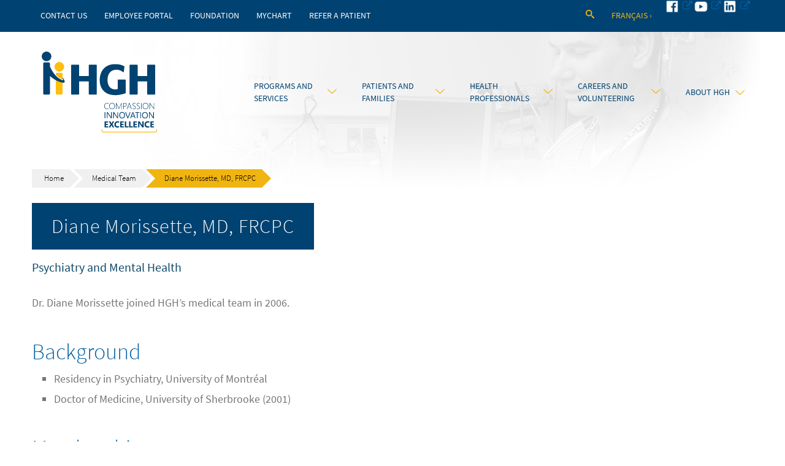

--- FILE ---
content_type: text/html; charset=UTF-8
request_url: https://hgh.ca/doctors/diane-morissette-md-frcpc/
body_size: 48624
content:
<!doctype html>
<html lang="en-US" class="no-js">
  <head>
    <meta charset="UTF-8">
    <title>Diane Morissette, MD, FRCPC - Hawkesbury General Hospital : Hawkesbury General Hospital</title>
    <meta http-equiv="X-UA-Compatible" content="IE=edge">
    <meta name="viewport" content="width=device-width, initial-scale=1.0">
<link href="https://cdn.jsdelivr.net/npm/bootstrap@5.0.2/dist/css/bootstrap.min.css" rel="stylesheet" integrity="sha384-EVSTQN3/azprG1Anm3QDgpJLIm9Nao0Yz1ztcQTwFspd3yD65VohhpuuCOmLASjC" crossorigin="anonymous">

    <link rel="apple-touch-icon" sizes="57x57" href="https://hgh.ca/wp-content/themes/hgh-site/img/favicons/apple-touch-icon-57x57.png">
<link rel="apple-touch-icon" sizes="114x114" href="https://hgh.ca/wp-content/themes/hgh-site/img/favicons/apple-touch-icon-114x114.png">
<link rel="apple-touch-icon" sizes="72x72" href="https://hgh.ca/wp-content/themes/hgh-site/img/favicons/apple-touch-icon-72x72.png">
<link rel="apple-touch-icon" sizes="144x144" href="https://hgh.ca/wp-content/themes/hgh-site/img/favicons/apple-touch-icon-144x144.png">
<link rel="apple-touch-icon" sizes="60x60" href="https://hgh.ca/wp-content/themes/hgh-site/img/favicons/apple-touch-icon-60x60.png">
<link rel="apple-touch-icon" sizes="120x120" href="https://hgh.ca/wp-content/themes/hgh-site/img/favicons/apple-touch-icon-120x120.png">
<link rel="apple-touch-icon" sizes="76x76" href="https://hgh.ca/wp-content/themes/hgh-site/img/favicons/apple-touch-icon-76x76.png">
<link rel="apple-touch-icon" sizes="152x152" href="https://hgh.ca/wp-content/themes/hgh-site/img/favicons/apple-touch-icon-152x152.png">
<link rel="apple-touch-icon" sizes="180x180" href="https://hgh.ca/wp-content/themes/hgh-site/img/favicons/apple-touch-icon-180x180.png">
<link rel="shortcut icon" href="https://hgh.ca/wp-content/themes/hgh-site/img/favicons/favicon.ico">
<link rel="icon" type="image/png" href="https://hgh.ca/wp-content/themes/hgh-site/img/favicons/favicon-96x96.png" sizes="96x96">
<link rel="icon" type="image/png" href="https://hgh.ca/wp-content/themes/hgh-site/img/favicons/favicon-16x16.png" sizes="16x16">
<link rel="icon" type="image/png" href="https://hgh.ca/wp-content/themes/hgh-site/img/favicons/favicon-32x32.png" sizes="32x32">
<meta name="msapplication-TileColor" content="#20a380">
<meta name="msapplication-TileImage" content="https://hgh.ca/wp-content/themes/hgh-site/img/favicons/mstile-144x144.png">
<meta name="msapplication-config" content="https://hgh.ca/wp-content/themes/hgh-site/img/favicons/browserconfig.xml">

	<style>
      .highlight {
          background-color: rgb(239, 239, 239);
          font-size:1.1em;
          padding:13px;
          display:block;
          line-height:1.4em;
      }

 .highlight-blue {
          background-color: #b7deee;
          font-size:1.1em;
           padding:13px;
          display:block;
          line-height:1.4em;
   color:#515050;
      }

 /**.highlight-blue a {
     color: #FFF ;
   text-decoration:underline !important;
}

 .highlight-blue a:hover {
    color: #f0b510;
}**/

      .accordion-button {
     	 text-transform: none;
      }

      .accordion-button:not(.collapsed) {
          color: #005fa3;
          background-color: #e8eaeb;
          box-shadow: inset 0 -1px 0 rgb(0 0 0 / 13%);
         font-weight: bold;
      }

.accordion-body {
background : transparent; 
  transition: background 0.3s ease;
}

      .show .accordion-body {
      	background : #fbfbfb;
      }
	</style>

    <meta name='robots' content='index, follow, max-image-preview:large, max-snippet:-1, max-video-preview:-1' />
<link rel="alternate" hreflang="en-us" href="https://hgh.ca/doctors/diane-morissette-md-frcpc/" />
<link rel="alternate" hreflang="fr-fr" href="https://hgh.ca/fr/équipe-médicale/diane-morissette-md-frcpc/" />

	<!-- This site is optimized with the Yoast SEO plugin v23.0 - https://yoast.com/wordpress/plugins/seo/ -->
	<link rel="canonical" href="https://hgh.ca/doctors/diane-morissette-md-frcpc/" />
	<meta property="og:locale" content="en_US" />
	<meta property="og:type" content="article" />
	<meta property="og:title" content="Diane Morissette, MD, FRCPC - Hawkesbury General Hospital" />
	<meta property="og:description" content="Dr. Diane Morissette joined HGH’s medical team in 2006. Background Residency in Psychiatry, University of Montréal Doctor of Medicine, University of Sherbrooke (2001) Memberships College of Physicians and Surgeons of Ontario Collège des médecins du Québec Royal College of Physicians and Surgeons of Canada Types of treatment General adult psychiatry, clients aged 16 years and... View Article" />
	<meta property="og:url" content="https://hgh.ca/doctors/diane-morissette-md-frcpc/" />
	<meta property="og:site_name" content="Hawkesbury General Hospital" />
	<meta name="twitter:card" content="summary_large_image" />
	<meta name="twitter:label1" content="Est. reading time" />
	<meta name="twitter:data1" content="1 minute" />
	<script type="application/ld+json" class="yoast-schema-graph">{"@context":"https://schema.org","@graph":[{"@type":"WebPage","@id":"https://hgh.ca/doctors/diane-morissette-md-frcpc/","url":"https://hgh.ca/doctors/diane-morissette-md-frcpc/","name":"Diane Morissette, MD, FRCPC - Hawkesbury General Hospital","isPartOf":{"@id":"https://hgh.ca/#website"},"datePublished":"2022-02-11T11:50:56+00:00","dateModified":"2022-02-11T11:50:56+00:00","breadcrumb":{"@id":"https://hgh.ca/doctors/diane-morissette-md-frcpc/#breadcrumb"},"inLanguage":"en-US","potentialAction":[{"@type":"ReadAction","target":["https://hgh.ca/doctors/diane-morissette-md-frcpc/"]}]},{"@type":"BreadcrumbList","@id":"https://hgh.ca/doctors/diane-morissette-md-frcpc/#breadcrumb","itemListElement":[{"@type":"ListItem","position":1,"name":"Home","item":"https://hgh.ca/"},{"@type":"ListItem","position":2,"name":"Doctors","item":"https://hgh.ca/doctors/"},{"@type":"ListItem","position":3,"name":"Diane Morissette, MD, FRCPC"}]},{"@type":"WebSite","@id":"https://hgh.ca/#website","url":"https://hgh.ca/","name":"Hawkesbury General Hospital","description":"Compassion, Innovation, Excellence","potentialAction":[{"@type":"SearchAction","target":{"@type":"EntryPoint","urlTemplate":"https://hgh.ca/?s={search_term_string}"},"query-input":"required name=search_term_string"}],"inLanguage":"en-US"}]}</script>
	<!-- / Yoast SEO plugin. -->


<link rel='dns-prefetch' href='//code.jquery.com' />
<link rel='dns-prefetch' href='//www.googletagmanager.com' />
<link rel='dns-prefetch' href='//maxcdn.bootstrapcdn.com' />
		<!-- This site uses the Google Analytics by ExactMetrics plugin v8.10.2 - Using Analytics tracking - https://www.exactmetrics.com/ -->
		<!-- Note: ExactMetrics is not currently configured on this site. The site owner needs to authenticate with Google Analytics in the ExactMetrics settings panel. -->
					<!-- No tracking code set -->
				<!-- / Google Analytics by ExactMetrics -->
		<script type="text/javascript">
/* <![CDATA[ */
window._wpemojiSettings = {"baseUrl":"https:\/\/s.w.org\/images\/core\/emoji\/15.0.3\/72x72\/","ext":".png","svgUrl":"https:\/\/s.w.org\/images\/core\/emoji\/15.0.3\/svg\/","svgExt":".svg","source":{"concatemoji":"https:\/\/hgh.ca\/wp-includes\/js\/wp-emoji-release.min.js?ver=6.6.4"}};
/*! This file is auto-generated */
!function(i,n){var o,s,e;function c(e){try{var t={supportTests:e,timestamp:(new Date).valueOf()};sessionStorage.setItem(o,JSON.stringify(t))}catch(e){}}function p(e,t,n){e.clearRect(0,0,e.canvas.width,e.canvas.height),e.fillText(t,0,0);var t=new Uint32Array(e.getImageData(0,0,e.canvas.width,e.canvas.height).data),r=(e.clearRect(0,0,e.canvas.width,e.canvas.height),e.fillText(n,0,0),new Uint32Array(e.getImageData(0,0,e.canvas.width,e.canvas.height).data));return t.every(function(e,t){return e===r[t]})}function u(e,t,n){switch(t){case"flag":return n(e,"\ud83c\udff3\ufe0f\u200d\u26a7\ufe0f","\ud83c\udff3\ufe0f\u200b\u26a7\ufe0f")?!1:!n(e,"\ud83c\uddfa\ud83c\uddf3","\ud83c\uddfa\u200b\ud83c\uddf3")&&!n(e,"\ud83c\udff4\udb40\udc67\udb40\udc62\udb40\udc65\udb40\udc6e\udb40\udc67\udb40\udc7f","\ud83c\udff4\u200b\udb40\udc67\u200b\udb40\udc62\u200b\udb40\udc65\u200b\udb40\udc6e\u200b\udb40\udc67\u200b\udb40\udc7f");case"emoji":return!n(e,"\ud83d\udc26\u200d\u2b1b","\ud83d\udc26\u200b\u2b1b")}return!1}function f(e,t,n){var r="undefined"!=typeof WorkerGlobalScope&&self instanceof WorkerGlobalScope?new OffscreenCanvas(300,150):i.createElement("canvas"),a=r.getContext("2d",{willReadFrequently:!0}),o=(a.textBaseline="top",a.font="600 32px Arial",{});return e.forEach(function(e){o[e]=t(a,e,n)}),o}function t(e){var t=i.createElement("script");t.src=e,t.defer=!0,i.head.appendChild(t)}"undefined"!=typeof Promise&&(o="wpEmojiSettingsSupports",s=["flag","emoji"],n.supports={everything:!0,everythingExceptFlag:!0},e=new Promise(function(e){i.addEventListener("DOMContentLoaded",e,{once:!0})}),new Promise(function(t){var n=function(){try{var e=JSON.parse(sessionStorage.getItem(o));if("object"==typeof e&&"number"==typeof e.timestamp&&(new Date).valueOf()<e.timestamp+604800&&"object"==typeof e.supportTests)return e.supportTests}catch(e){}return null}();if(!n){if("undefined"!=typeof Worker&&"undefined"!=typeof OffscreenCanvas&&"undefined"!=typeof URL&&URL.createObjectURL&&"undefined"!=typeof Blob)try{var e="postMessage("+f.toString()+"("+[JSON.stringify(s),u.toString(),p.toString()].join(",")+"));",r=new Blob([e],{type:"text/javascript"}),a=new Worker(URL.createObjectURL(r),{name:"wpTestEmojiSupports"});return void(a.onmessage=function(e){c(n=e.data),a.terminate(),t(n)})}catch(e){}c(n=f(s,u,p))}t(n)}).then(function(e){for(var t in e)n.supports[t]=e[t],n.supports.everything=n.supports.everything&&n.supports[t],"flag"!==t&&(n.supports.everythingExceptFlag=n.supports.everythingExceptFlag&&n.supports[t]);n.supports.everythingExceptFlag=n.supports.everythingExceptFlag&&!n.supports.flag,n.DOMReady=!1,n.readyCallback=function(){n.DOMReady=!0}}).then(function(){return e}).then(function(){var e;n.supports.everything||(n.readyCallback(),(e=n.source||{}).concatemoji?t(e.concatemoji):e.wpemoji&&e.twemoji&&(t(e.twemoji),t(e.wpemoji)))}))}((window,document),window._wpemojiSettings);
/* ]]> */
</script>
<style id='wp-emoji-styles-inline-css' type='text/css'>

	img.wp-smiley, img.emoji {
		display: inline !important;
		border: none !important;
		box-shadow: none !important;
		height: 1em !important;
		width: 1em !important;
		margin: 0 0.07em !important;
		vertical-align: -0.1em !important;
		background: none !important;
		padding: 0 !important;
	}
</style>
<link rel='stylesheet' id='wp-block-library-css' href='https://hgh.ca/wp-includes/css/dist/block-library/style.min.css?ver=6.6.4' type='text/css' media='all' />
<style id='classic-theme-styles-inline-css' type='text/css'>
/*! This file is auto-generated */
.wp-block-button__link{color:#fff;background-color:#32373c;border-radius:9999px;box-shadow:none;text-decoration:none;padding:calc(.667em + 2px) calc(1.333em + 2px);font-size:1.125em}.wp-block-file__button{background:#32373c;color:#fff;text-decoration:none}
</style>
<style id='global-styles-inline-css' type='text/css'>
:root{--wp--preset--aspect-ratio--square: 1;--wp--preset--aspect-ratio--4-3: 4/3;--wp--preset--aspect-ratio--3-4: 3/4;--wp--preset--aspect-ratio--3-2: 3/2;--wp--preset--aspect-ratio--2-3: 2/3;--wp--preset--aspect-ratio--16-9: 16/9;--wp--preset--aspect-ratio--9-16: 9/16;--wp--preset--color--black: #000000;--wp--preset--color--cyan-bluish-gray: #abb8c3;--wp--preset--color--white: #ffffff;--wp--preset--color--pale-pink: #f78da7;--wp--preset--color--vivid-red: #cf2e2e;--wp--preset--color--luminous-vivid-orange: #ff6900;--wp--preset--color--luminous-vivid-amber: #fcb900;--wp--preset--color--light-green-cyan: #7bdcb5;--wp--preset--color--vivid-green-cyan: #00d084;--wp--preset--color--pale-cyan-blue: #8ed1fc;--wp--preset--color--vivid-cyan-blue: #0693e3;--wp--preset--color--vivid-purple: #9b51e0;--wp--preset--gradient--vivid-cyan-blue-to-vivid-purple: linear-gradient(135deg,rgba(6,147,227,1) 0%,rgb(155,81,224) 100%);--wp--preset--gradient--light-green-cyan-to-vivid-green-cyan: linear-gradient(135deg,rgb(122,220,180) 0%,rgb(0,208,130) 100%);--wp--preset--gradient--luminous-vivid-amber-to-luminous-vivid-orange: linear-gradient(135deg,rgba(252,185,0,1) 0%,rgba(255,105,0,1) 100%);--wp--preset--gradient--luminous-vivid-orange-to-vivid-red: linear-gradient(135deg,rgba(255,105,0,1) 0%,rgb(207,46,46) 100%);--wp--preset--gradient--very-light-gray-to-cyan-bluish-gray: linear-gradient(135deg,rgb(238,238,238) 0%,rgb(169,184,195) 100%);--wp--preset--gradient--cool-to-warm-spectrum: linear-gradient(135deg,rgb(74,234,220) 0%,rgb(151,120,209) 20%,rgb(207,42,186) 40%,rgb(238,44,130) 60%,rgb(251,105,98) 80%,rgb(254,248,76) 100%);--wp--preset--gradient--blush-light-purple: linear-gradient(135deg,rgb(255,206,236) 0%,rgb(152,150,240) 100%);--wp--preset--gradient--blush-bordeaux: linear-gradient(135deg,rgb(254,205,165) 0%,rgb(254,45,45) 50%,rgb(107,0,62) 100%);--wp--preset--gradient--luminous-dusk: linear-gradient(135deg,rgb(255,203,112) 0%,rgb(199,81,192) 50%,rgb(65,88,208) 100%);--wp--preset--gradient--pale-ocean: linear-gradient(135deg,rgb(255,245,203) 0%,rgb(182,227,212) 50%,rgb(51,167,181) 100%);--wp--preset--gradient--electric-grass: linear-gradient(135deg,rgb(202,248,128) 0%,rgb(113,206,126) 100%);--wp--preset--gradient--midnight: linear-gradient(135deg,rgb(2,3,129) 0%,rgb(40,116,252) 100%);--wp--preset--font-size--small: 13px;--wp--preset--font-size--medium: 20px;--wp--preset--font-size--large: 36px;--wp--preset--font-size--x-large: 42px;--wp--preset--spacing--20: 0.44rem;--wp--preset--spacing--30: 0.67rem;--wp--preset--spacing--40: 1rem;--wp--preset--spacing--50: 1.5rem;--wp--preset--spacing--60: 2.25rem;--wp--preset--spacing--70: 3.38rem;--wp--preset--spacing--80: 5.06rem;--wp--preset--shadow--natural: 6px 6px 9px rgba(0, 0, 0, 0.2);--wp--preset--shadow--deep: 12px 12px 50px rgba(0, 0, 0, 0.4);--wp--preset--shadow--sharp: 6px 6px 0px rgba(0, 0, 0, 0.2);--wp--preset--shadow--outlined: 6px 6px 0px -3px rgba(255, 255, 255, 1), 6px 6px rgba(0, 0, 0, 1);--wp--preset--shadow--crisp: 6px 6px 0px rgba(0, 0, 0, 1);}:where(.is-layout-flex){gap: 0.5em;}:where(.is-layout-grid){gap: 0.5em;}body .is-layout-flex{display: flex;}.is-layout-flex{flex-wrap: wrap;align-items: center;}.is-layout-flex > :is(*, div){margin: 0;}body .is-layout-grid{display: grid;}.is-layout-grid > :is(*, div){margin: 0;}:where(.wp-block-columns.is-layout-flex){gap: 2em;}:where(.wp-block-columns.is-layout-grid){gap: 2em;}:where(.wp-block-post-template.is-layout-flex){gap: 1.25em;}:where(.wp-block-post-template.is-layout-grid){gap: 1.25em;}.has-black-color{color: var(--wp--preset--color--black) !important;}.has-cyan-bluish-gray-color{color: var(--wp--preset--color--cyan-bluish-gray) !important;}.has-white-color{color: var(--wp--preset--color--white) !important;}.has-pale-pink-color{color: var(--wp--preset--color--pale-pink) !important;}.has-vivid-red-color{color: var(--wp--preset--color--vivid-red) !important;}.has-luminous-vivid-orange-color{color: var(--wp--preset--color--luminous-vivid-orange) !important;}.has-luminous-vivid-amber-color{color: var(--wp--preset--color--luminous-vivid-amber) !important;}.has-light-green-cyan-color{color: var(--wp--preset--color--light-green-cyan) !important;}.has-vivid-green-cyan-color{color: var(--wp--preset--color--vivid-green-cyan) !important;}.has-pale-cyan-blue-color{color: var(--wp--preset--color--pale-cyan-blue) !important;}.has-vivid-cyan-blue-color{color: var(--wp--preset--color--vivid-cyan-blue) !important;}.has-vivid-purple-color{color: var(--wp--preset--color--vivid-purple) !important;}.has-black-background-color{background-color: var(--wp--preset--color--black) !important;}.has-cyan-bluish-gray-background-color{background-color: var(--wp--preset--color--cyan-bluish-gray) !important;}.has-white-background-color{background-color: var(--wp--preset--color--white) !important;}.has-pale-pink-background-color{background-color: var(--wp--preset--color--pale-pink) !important;}.has-vivid-red-background-color{background-color: var(--wp--preset--color--vivid-red) !important;}.has-luminous-vivid-orange-background-color{background-color: var(--wp--preset--color--luminous-vivid-orange) !important;}.has-luminous-vivid-amber-background-color{background-color: var(--wp--preset--color--luminous-vivid-amber) !important;}.has-light-green-cyan-background-color{background-color: var(--wp--preset--color--light-green-cyan) !important;}.has-vivid-green-cyan-background-color{background-color: var(--wp--preset--color--vivid-green-cyan) !important;}.has-pale-cyan-blue-background-color{background-color: var(--wp--preset--color--pale-cyan-blue) !important;}.has-vivid-cyan-blue-background-color{background-color: var(--wp--preset--color--vivid-cyan-blue) !important;}.has-vivid-purple-background-color{background-color: var(--wp--preset--color--vivid-purple) !important;}.has-black-border-color{border-color: var(--wp--preset--color--black) !important;}.has-cyan-bluish-gray-border-color{border-color: var(--wp--preset--color--cyan-bluish-gray) !important;}.has-white-border-color{border-color: var(--wp--preset--color--white) !important;}.has-pale-pink-border-color{border-color: var(--wp--preset--color--pale-pink) !important;}.has-vivid-red-border-color{border-color: var(--wp--preset--color--vivid-red) !important;}.has-luminous-vivid-orange-border-color{border-color: var(--wp--preset--color--luminous-vivid-orange) !important;}.has-luminous-vivid-amber-border-color{border-color: var(--wp--preset--color--luminous-vivid-amber) !important;}.has-light-green-cyan-border-color{border-color: var(--wp--preset--color--light-green-cyan) !important;}.has-vivid-green-cyan-border-color{border-color: var(--wp--preset--color--vivid-green-cyan) !important;}.has-pale-cyan-blue-border-color{border-color: var(--wp--preset--color--pale-cyan-blue) !important;}.has-vivid-cyan-blue-border-color{border-color: var(--wp--preset--color--vivid-cyan-blue) !important;}.has-vivid-purple-border-color{border-color: var(--wp--preset--color--vivid-purple) !important;}.has-vivid-cyan-blue-to-vivid-purple-gradient-background{background: var(--wp--preset--gradient--vivid-cyan-blue-to-vivid-purple) !important;}.has-light-green-cyan-to-vivid-green-cyan-gradient-background{background: var(--wp--preset--gradient--light-green-cyan-to-vivid-green-cyan) !important;}.has-luminous-vivid-amber-to-luminous-vivid-orange-gradient-background{background: var(--wp--preset--gradient--luminous-vivid-amber-to-luminous-vivid-orange) !important;}.has-luminous-vivid-orange-to-vivid-red-gradient-background{background: var(--wp--preset--gradient--luminous-vivid-orange-to-vivid-red) !important;}.has-very-light-gray-to-cyan-bluish-gray-gradient-background{background: var(--wp--preset--gradient--very-light-gray-to-cyan-bluish-gray) !important;}.has-cool-to-warm-spectrum-gradient-background{background: var(--wp--preset--gradient--cool-to-warm-spectrum) !important;}.has-blush-light-purple-gradient-background{background: var(--wp--preset--gradient--blush-light-purple) !important;}.has-blush-bordeaux-gradient-background{background: var(--wp--preset--gradient--blush-bordeaux) !important;}.has-luminous-dusk-gradient-background{background: var(--wp--preset--gradient--luminous-dusk) !important;}.has-pale-ocean-gradient-background{background: var(--wp--preset--gradient--pale-ocean) !important;}.has-electric-grass-gradient-background{background: var(--wp--preset--gradient--electric-grass) !important;}.has-midnight-gradient-background{background: var(--wp--preset--gradient--midnight) !important;}.has-small-font-size{font-size: var(--wp--preset--font-size--small) !important;}.has-medium-font-size{font-size: var(--wp--preset--font-size--medium) !important;}.has-large-font-size{font-size: var(--wp--preset--font-size--large) !important;}.has-x-large-font-size{font-size: var(--wp--preset--font-size--x-large) !important;}
:where(.wp-block-post-template.is-layout-flex){gap: 1.25em;}:where(.wp-block-post-template.is-layout-grid){gap: 1.25em;}
:where(.wp-block-columns.is-layout-flex){gap: 2em;}:where(.wp-block-columns.is-layout-grid){gap: 2em;}
:root :where(.wp-block-pullquote){font-size: 1.5em;line-height: 1.6;}
</style>
<link rel='stylesheet' id='cff-css' href='https://hgh.ca/wp-content/plugins/custom-facebook-feed-pro/css/cff-style.css?ver=3.16.1' type='text/css' media='all' />
<link rel='stylesheet' id='sb-font-awesome-css' href='https://maxcdn.bootstrapcdn.com/font-awesome/4.7.0/css/font-awesome.min.css?ver=6.6.4' type='text/css' media='all' />
<link rel='stylesheet' id='soshal-css-css' href='https://hgh.ca/wp-content/themes/hgh-site/style.css?ver=0.0.1' type='text/css' media='all' />
<script type="text/javascript" src="https://hgh.ca/wp-content/themes/hgh-site/js/vendor/webfontloader.js" id="webfontloader-js"></script>

<!-- Google tag (gtag.js) snippet added by Site Kit -->
<!-- Google Analytics snippet added by Site Kit -->
<script type="text/javascript" src="https://www.googletagmanager.com/gtag/js?id=GT-PJSB9P8T" id="google_gtagjs-js" async></script>
<script type="text/javascript" id="google_gtagjs-js-after">
/* <![CDATA[ */
window.dataLayer = window.dataLayer || [];function gtag(){dataLayer.push(arguments);}
gtag("set","linker",{"domains":["hgh.ca"]});
gtag("js", new Date());
gtag("set", "developer_id.dZTNiMT", true);
gtag("config", "GT-PJSB9P8T");
 window._googlesitekit = window._googlesitekit || {}; window._googlesitekit.throttledEvents = []; window._googlesitekit.gtagEvent = (name, data) => { var key = JSON.stringify( { name, data } ); if ( !! window._googlesitekit.throttledEvents[ key ] ) { return; } window._googlesitekit.throttledEvents[ key ] = true; setTimeout( () => { delete window._googlesitekit.throttledEvents[ key ]; }, 5 ); gtag( "event", name, { ...data, event_source: "site-kit" } ); }; 
/* ]]> */
</script>
<link rel="https://api.w.org/" href="https://hgh.ca/wp-json/" /><link rel="alternate" title="oEmbed (JSON)" type="application/json+oembed" href="https://hgh.ca/wp-json/oembed/1.0/embed?url=https%3A%2F%2Fhgh.ca%2Fdoctors%2Fdiane-morissette-md-frcpc%2F" />
<link rel="alternate" title="oEmbed (XML)" type="text/xml+oembed" href="https://hgh.ca/wp-json/oembed/1.0/embed?url=https%3A%2F%2Fhgh.ca%2Fdoctors%2Fdiane-morissette-md-frcpc%2F&#038;format=xml" />
<!-- Custom Facebook Feed JS vars -->
<script type="text/javascript">
var cffsiteurl = "https://hgh.ca/wp-content/plugins";
var cffajaxurl = "https://hgh.ca/wp-admin/admin-ajax.php";
var cffmetatrans = "false";

var cfflinkhashtags = "true";
</script>
<meta name="generator" content="Site Kit by Google 1.166.0" /><meta name="generator" content="WPML ver:4.2.1 stt:1,4;" />
<link rel="icon" href="https://hgh.ca/wp-content/uploads/2025/03/cropped-web-coverpage-32x32.png" sizes="32x32" />
<link rel="icon" href="https://hgh.ca/wp-content/uploads/2025/03/cropped-web-coverpage-192x192.png" sizes="192x192" />
<link rel="apple-touch-icon" href="https://hgh.ca/wp-content/uploads/2025/03/cropped-web-coverpage-180x180.png" />
<meta name="msapplication-TileImage" content="https://hgh.ca/wp-content/uploads/2025/03/cropped-web-coverpage-270x270.png" />
		<style type="text/css" id="wp-custom-css">
			p.opening-countdown{
	visibility: hidden;
}

.slick-slide, figure {
	background : rgba(0,0,0,0) !important;
}

.slick-slide .wordpress-gallery__caption{
	color : #004271 !important;
}

figure figcaption, figure img {
	position:relative;
	width:100% !important;
}

figure figcaption {
	padding: 10px 0;
	color:#004271;
		font-size:1em;
}

figure figcaption:before {
	display: none;
}

#content ul.services-list li a:hover {
text-decoration:underline;	
text-decoration-thickness: 1px;
}

.accordion {
	overflow:hidden;
}

#content .article p a, #content .article li a {
	text-decoration: underline;
  font-weight: normal;
}		</style>
		  </head>
  <body class="doctors-template-default single single-doctors postid-8183 diane-morissette-md-frcpc">

    <svg xmlns="http://www.w3.org/2000/svg" style="display: none;">

  <symbol id="hgh-logo" viewBox="0 0 477.565 334.938" enable-background="new 0 0 477.565 334.938">
    <title>HGH Logo</title>
    <desc>Hospital logo</desc>
    <path d="M277.32 237.503c-2.04.846-4.169 1.266-6.387 1.266-3.448 0-6.262-1.158-8.44-3.474-2.176-2.318-3.262-5.343-3.262-9.073 0-4.093 1.179-7.374 3.535-9.848 2.358-2.465 5.355-3.701 8.995-3.701 1.932 0 3.788.311 5.559.934v1.848c-1.771-.799-3.635-1.198-5.594-1.198-3.17 0-5.745 1.073-7.726 3.22-1.979 2.146-2.976 5.006-2.976 8.573 0 3.435.948 6.148 2.844 8.136 1.895 1.989 4.295 2.984 7.203 2.984 2.323 0 4.407-.453 6.248-1.355v1.688zm13.91 1.265c-3.567 0-6.409-1.182-8.524-3.554-2.12-2.369-3.178-5.448-3.178-9.238 0-4.024 1.089-7.248 3.265-9.67 2.176-2.424 5.145-3.634 8.913-3.634 3.402 0 6.155 1.164 8.26 3.491 2.104 2.328 3.162 5.382 3.162 9.161 0 4.179-1.079 7.46-3.239 9.855-2.161 2.395-5.046 3.589-8.659 3.589zm.176-24.512c-2.935 0-5.346 1.062-7.24 3.186-1.897 2.125-2.844 4.902-2.844 8.343 0 3.474.896 6.24 2.693 8.297 1.794 2.06 4.187 3.088 7.178 3.088 3.122 0 5.592-1.016 7.411-3.051 1.817-2.038 2.727-4.873 2.727-8.51 0-3.567-.889-6.352-2.667-8.353-1.776-1.999-4.195-3-7.258-3zm38.535 24.074v-17.915c0-.435.068-1.672.193-3.711h-.068c-.363.948-.668 1.681-.915 2.197l-8.977 19.429h-.56l-9.011-19.322c-.295-.623-.569-1.415-.824-2.375h-.093c.083 1.126.124 2.248.124 3.36v18.337h-1.741v-25.235h1.617l9.415 20.329c.061.114.125.271.194.472l.23.599c.117.303.238.645.368 1.02h.107l.195-.564c.009-.044.212-.604.599-1.669l9.271-20.186h1.55v25.235h-1.674zm9.67-10.119v10.119h-1.741v-25.235h6.088c2.594 0 4.576.604 5.944 1.805 1.375 1.203 2.063 2.958 2.063 5.271 0 2.345-.768 4.272-2.297 5.779-1.529 1.506-3.676 2.261-6.435 2.261h-3.622zm0-13.515v11.914h3.594c2.271 0 4.002-.543 5.189-1.627 1.183-1.084 1.778-2.618 1.778-4.601 0-3.79-2.178-5.687-6.532-5.687h-4.029zm31.404 23.634l-2.884-7.849h-10.945l-2.888 7.849h-1.919l9.52-25.235h1.659l9.41 25.235h-1.953zm-7.739-21.119c-.132-.35-.235-.697-.319-1.036-.083-.294-.171-.586-.264-.881h-.073c-.196.774-.39 1.404-.575 1.885l-4.243 11.703h9.733l-4.259-11.671zm13.166 20.223v-1.988c1.81 1.148 3.639 1.724 5.492 1.724 1.974 0 3.466-.409 4.488-1.22 1.021-.82 1.529-1.961 1.529-3.426 0-1.291-.343-2.319-1.027-3.09-.688-.767-2.172-1.814-4.461-3.142-2.559-1.488-4.177-2.734-4.858-3.738-.679-1.003-1.018-2.161-1.018-3.473 0-1.786.691-3.298 2.073-4.542 1.384-1.245 3.235-1.866 5.544-1.866 1.502 0 3.005.251 4.503.757v1.83c-1.477-.67-3.054-1.004-4.73-1.004-1.713 0-3.072.436-4.074 1.302-1.004.871-1.507 1.974-1.507 3.308 0 1.29.344 2.32 1.032 3.082.684.763 2.166 1.802 4.442 3.113 2.358 1.341 3.928 2.525 4.708 3.567.78 1.036 1.172 2.229 1.172 3.577 0 1.937-.675 3.515-2.017 4.733-1.344 1.221-3.241 1.83-5.692 1.83-.869 0-1.873-.132-3.003-.402-1.13-.272-1.995-.583-2.596-.932zm17.171 0v-1.988c1.807 1.148 3.638 1.724 5.49 1.724 1.97 0 3.469-.409 4.489-1.22 1.02-.82 1.529-1.961 1.529-3.426 0-1.291-.342-2.319-1.028-3.09-.687-.767-2.176-1.814-4.462-3.142-2.559-1.488-4.175-2.734-4.858-3.738-.679-1.003-1.021-2.161-1.021-3.473 0-1.786.694-3.298 2.078-4.542 1.386-1.245 3.23-1.866 5.543-1.866 1.504 0 3.003.251 4.506.757v1.83c-1.479-.67-3.059-1.004-4.733-1.004-1.714 0-3.071.436-4.075 1.302-1.004.871-1.503 1.974-1.503 3.308 0 1.29.344 2.32 1.028 3.082.686.763 2.17 1.802 4.443 3.113 2.359 1.341 3.927 2.525 4.707 3.567.78 1.036 1.169 2.229 1.169 3.577 0 1.937-.668 3.515-2.012 4.733-1.346 1.221-3.245 1.83-5.694 1.83-.869 0-1.869-.132-3-.402-1.134-.272-1.998-.583-2.596-.932zm17.793.896v-25.235h1.742v25.235h-1.742zm18.425.438c-3.567 0-6.408-1.182-8.526-3.554-2.117-2.369-3.175-5.448-3.175-9.238 0-4.024 1.088-7.248 3.261-9.67 2.178-2.424 5.151-3.634 8.917-3.634 3.4 0 6.154 1.164 8.259 3.491 2.105 2.328 3.16 5.382 3.16 9.161 0 4.179-1.081 7.46-3.238 9.855-2.159 2.395-5.044 3.589-8.658 3.589zm.177-24.512c-2.936 0-5.348 1.062-7.243 3.186-1.895 2.125-2.842 4.902-2.842 8.343 0 3.474.898 6.24 2.694 8.297 1.794 2.06 4.187 3.088 7.177 3.088 3.121 0 5.592-1.016 7.409-3.051 1.82-2.038 2.727-4.873 2.727-8.51 0-3.567-.887-6.352-2.665-8.353-1.778-1.999-4.193-3-7.257-3zm34.507 24.074l-15.027-20.395c-.309-.409-.578-.821-.811-1.23l-.228-.353h-.069c.023.306.032.674.032 1.108v20.87h-1.741v-25.235h1.338l14.926 20.22c.325.446.684.987 1.067 1.62h.091c-.059-.821-.091-1.526-.091-2.112v-19.727h1.743v25.235h-1.23zm-200.939 38.041h-2.956v-25.234h2.956v25.234zm26.462 0h-3.588l-13.024-20.116c-.306-.477-.567-1.005-.793-1.58h-.104c.093.539.141 1.695.141 3.466v18.23h-2.955v-25.234h3.835l12.636 19.799c.506.785.845 1.348 1.021 1.689h.071c-.117-.727-.178-1.966-.178-3.713v-17.774h2.939v25.233zm26.463 0h-3.591l-13.022-20.116c-.305-.477-.569-1.005-.794-1.58h-.103c.093.539.14 1.695.14 3.466v18.23h-2.955v-25.234h3.837l12.634 19.799c.504.785.846 1.348 1.022 1.689h.069c-.116-.727-.177-1.966-.177-3.713v-17.774h2.94v25.233zm28.533-12.932c0 4.129-1.103 7.403-3.308 9.816-2.172 2.371-5.081 3.556-8.73 3.556-3.614 0-6.506-1.208-8.674-3.623-2.099-2.346-3.152-5.392-3.152-9.132 0-3.97 1.054-7.152 3.152-9.559 2.192-2.523 5.231-3.784 9.114-3.784 3.474 0 6.273 1.174 8.404 3.521 2.13 2.346 3.194 5.415 3.194 9.205zm-3.098.386c0-3.367-.799-5.97-2.392-7.814-1.539-1.76-3.651-2.638-6.336-2.638-2.64 0-4.791.962-6.45 2.881-1.659 1.927-2.488 4.439-2.488 7.536 0 3.142.818 5.667 2.463 7.566 1.597 1.854 3.68 2.78 6.263 2.78 2.722 0 4.876-.874 6.459-2.624 1.654-1.813 2.481-4.379 2.481-7.687zm25.747-12.688l-9.33 25.234h-3.236l-9.167-25.234h3.289l6.988 20.009c.223.633.392 1.379.509 2.237h.072c.093-.716.285-1.472.58-2.271l7.129-19.975h3.166zm21.085 25.234h-3.275l-2.653-7.057h-10.72l-2.517 7.057h-3.272l9.644-25.234h3.059l9.734 25.234zm-6.914-9.73l-3.96-10.735c-.107-.292-.239-.862-.405-1.705h-.072c-.105.716-.234 1.283-.384 1.705l-3.928 10.735h8.749zm22.807-12.83h-7.269v22.56h-2.954v-22.56h-7.284v-2.675h17.508v2.675zm6.447 22.56h-2.955v-25.234h2.955v25.234zm28.579-12.932c0 4.129-1.102 7.403-3.308 9.816-2.173 2.371-5.081 3.556-8.729 3.556-3.616 0-6.504-1.208-8.677-3.623-2.1-2.346-3.148-5.392-3.148-9.132 0-3.97 1.049-7.152 3.148-9.559 2.193-2.523 5.232-3.784 9.115-3.784 3.473 0 6.278 1.174 8.404 3.521 2.132 2.346 3.195 5.415 3.195 9.205zm-3.096.386c0-3.367-.798-5.97-2.395-7.814-1.534-1.76-3.649-2.638-6.334-2.638-2.64 0-4.786.962-6.45 2.881-1.659 1.927-2.488 4.439-2.488 7.536 0 3.142.821 5.667 2.462 7.566 1.598 1.854 3.687 2.78 6.266 2.78 2.722 0 4.876-.874 6.46-2.624 1.653-1.813 2.479-4.379 2.479-7.687zm28.094 12.546h-3.591l-13.024-20.116c-.303-.477-.567-1.005-.793-1.58h-.104c.093.539.141 1.695.141 3.466v18.23h-2.955v-25.234h3.835l12.636 19.799c.506.785.845 1.348 1.021 1.689h.071c-.117-.727-.175-1.966-.175-3.713v-17.774h2.939v25.233zm-189.352 38.045h-15.133v-25.239h14.552v4.63h-8.87v5.615h8.252v4.609h-8.252v5.772h9.451v4.613zm25.218 0h-6.739l-4.346-8.218c-.152-.283-.324-.846-.51-1.69h-.071c-.096.387-.286.973-.58 1.76l-4.365 8.148h-6.776l8.041-12.619-7.352-12.62h6.914l3.606 7.569c.295.612.546 1.319.756 2.131h.073c.139-.494.403-1.226.793-2.197l4.013-7.503h6.333l-7.566 12.517 7.776 12.722zm20.116-.898c-1.847.892-4.252 1.338-7.218 1.338-3.991 0-7.098-1.208-9.326-3.628-2.089-2.252-3.138-5.215-3.138-8.886 0-4.059 1.253-7.338 3.755-9.837 2.496-2.502 5.728-3.748 9.694-3.748 2.452 0 4.526.311 6.232.933v5.473c-1.706-1.009-3.63-1.515-5.776-1.515-2.287 0-4.153.701-5.595 2.095-1.55 1.501-2.324 3.567-2.324 6.193 0 2.441.686 4.386 2.061 5.834 1.373 1.449 3.218 2.173 5.542 2.173 2.216 0 4.245-.538 6.092-1.617v5.192zm19.483.898h-15.133v-25.239h14.555v4.63h-8.87v5.615h8.251v4.609h-8.251v5.772h9.448v4.613zm19.136 0h-15.024v-25.239h5.683v20.626h9.342v4.613zm17.912 0h-15.029v-25.239h5.685v20.626h9.345v4.613zm18.017 0h-15.137v-25.239h14.556v4.63h-8.871v5.615h8.254v4.609h-8.254v5.772h9.452v4.613zm26.809 0h-5.74l-10.399-15.857c-.586-.892-1.009-1.589-1.266-2.094h-.072c.093.928.143 2.287.143 4.081v13.87h-5.368v-25.239h6.122l10.015 15.368c.342.501.765 1.189 1.267 2.057h.073c-.093-.61-.143-1.768-.143-3.467v-13.958h5.369v25.239zm23.604-.898c-1.84.892-4.246 1.338-7.214 1.338-3.99 0-7.098-1.208-9.33-3.628-2.084-2.252-3.131-5.215-3.131-8.886 0-4.059 1.249-7.338 3.748-9.837 2.499-2.502 5.734-3.748 9.697-3.748 2.455 0 4.528.311 6.229.933v5.473c-1.701-1.009-3.625-1.515-5.77-1.515-2.29 0-4.153.701-5.598 2.095-1.55 1.501-2.323 3.567-2.323 6.193 0 2.441.689 4.386 2.059 5.834 1.371 1.449 3.223 2.173 5.542 2.173 2.22 0 4.25-.538 6.09-1.617v5.192zm19.489.898h-15.137v-25.239h14.557v4.63h-8.872v5.615h8.255v4.609h-8.255v5.772h9.452v4.613z" fill="#004270"/><circle fill="#FEBE10" cx="72.958" cy="63.203" r="20.039"/><path fill="#FEBE10" d="M58.358 173.732c0 2.607 2.113 4.723 4.724 4.723h18.43c2.611 0 4.726-2.115 4.726-4.723v-47.591c-10.493-2.222-19.991-6.353-27.879-10.771v58.362z"/><g fill="#004270"><circle cx="20.039" cy="20.041" r="20.039"/><path d="M92.665 117.032c-2.645-5.076-6.448-9.822-6.448-9.822v3.893s5.367 8.207.154 7.38c-5.854-.93-34.254-13.381-52.258-56.972v-11.623c0-2.608-2.116-4.726-4.725-4.726h-18.43c-2.609 0-4.726 2.118-4.726 4.726v123.911c0 2.608 2.117 4.726 4.726 4.726h18.43c2.609 0 4.725-2.117 4.725-4.726v-72.598c2.891 2.751 23.899 21.964 51.702 27.532 11.691 2.344 10.303-5.083 6.85-11.701z"/></g><path fill="#FEBE10" d="M81.512 87.805h-18.43c-2.61 0-4.724 2.112-4.724 4.72v3.585c11.836 12.829 23.048 18.234 27.879 19.634v-23.22c0-2.607-2.114-4.719-4.725-4.719z"/><path fill="#004270" d="M225.689 54.577h-28.376c-1.309 0-2.368 1.061-2.368 2.373v44.488h-39.695v-44.489c0-1.312-1.06-2.373-2.368-2.373h-28.376c-1.309 0-2.368 1.061-2.368 2.373v118.934c0 1.309 1.059 2.371 2.368 2.371h28.376c1.308 0 2.368-1.062 2.368-2.371v-52.233h39.695v52.233c0 1.309 1.059 2.371 2.368 2.371h28.376c1.308 0 2.368-1.062 2.368-2.371v-118.934c.001-1.311-1.059-2.372-2.368-2.372zm242.03 0h-28.374c-1.312 0-2.369 1.061-2.369 2.373v44.488h-39.696v-44.489c0-1.312-1.06-2.373-2.366-2.373h-28.377c-1.31 0-2.367 1.061-2.367 2.373v118.934c0 1.309 1.058 2.371 2.367 2.371h28.377c1.307 0 2.366-1.062 2.366-2.371v-52.233h39.696v52.233c0 1.309 1.057 2.371 2.369 2.371h28.374c1.307 0 2.367-1.062 2.367-2.371v-118.934c0-1.311-1.06-2.372-2.367-2.372zm-122.233 61.495h-28.378c-1.309 0-2.367 1.061-2.367 2.37v37.02c-3.411.746-6.414 1.296-10.275 1.296-27.053 0-31.937-25.829-31.937-38.917 0-27.574 14.833-42.581 36.82-42.581 13.265 0 22.205 6.058 28.64 10.185 1.362.874 2.004-.129 2.155-1.026.151-.869 2.316-19.901 2.469-21.648.16-1.819-.275-2.161-1.592-2.727-7.916-3.383-18.233-7.818-36.379-7.818-19.898 0-41.712 5.584-55.5 28.968-6.278 10.994-8.899 25.132-8.899 36.821 0 16.406 4.361 30.191 12.216 40.314 10.296 13.262 23.035 17.45 29.843 19.371 5.06 1.395 12.566 2.966 23.382 2.966 16.922 0 37.069-6.056 40.581-7.564.923-.324 1.59-1.195 1.59-2.227v-52.434c0-1.308-1.065-2.369-2.369-2.369z"/><path fill="#FEBE10" d="M470.288 334.938h-215.515c-4.014 0-7.279-3.265-7.279-7.276v-6.17h3.163v6.17c0 2.268 1.847 4.111 4.116 4.111h215.515c2.268 0 4.114-1.844 4.114-4.111v-6.17h3.163v6.17c0 4.012-3.265 7.276-7.277 7.276z"/>
  </symbol>

  <symbol id="hgh-logo--white" viewBox="0 0 477.565 334.938">
    <title>HGH Logo</title>
    <desc>Hospital logo</desc>
    <path d="M277.32 237.503c-2.04.846-4.169 1.266-6.387 1.266-3.448 0-6.262-1.158-8.44-3.474-2.176-2.318-3.262-5.343-3.262-9.073 0-4.093 1.179-7.374 3.535-9.848 2.358-2.465 5.355-3.701 8.995-3.701 1.932 0 3.788.311 5.559.934v1.848c-1.771-.799-3.635-1.198-5.594-1.198-3.17 0-5.745 1.073-7.726 3.22-1.979 2.146-2.976 5.006-2.976 8.573 0 3.435.948 6.148 2.844 8.136 1.895 1.989 4.295 2.984 7.203 2.984 2.323 0 4.407-.453 6.248-1.355v1.688zm13.91 1.265c-3.567 0-6.409-1.182-8.524-3.554-2.12-2.369-3.178-5.448-3.178-9.238 0-4.024 1.089-7.248 3.265-9.67 2.176-2.424 5.145-3.634 8.913-3.634 3.402 0 6.155 1.164 8.26 3.491 2.104 2.328 3.162 5.382 3.162 9.161 0 4.179-1.079 7.46-3.239 9.855-2.161 2.395-5.046 3.589-8.659 3.589zm.176-24.512c-2.935 0-5.346 1.062-7.24 3.186-1.897 2.125-2.844 4.902-2.844 8.343 0 3.474.896 6.24 2.693 8.297 1.794 2.06 4.187 3.088 7.178 3.088 3.122 0 5.592-1.016 7.411-3.051 1.817-2.038 2.727-4.873 2.727-8.51 0-3.567-.889-6.352-2.667-8.353-1.776-1.999-4.195-3-7.258-3zm38.535 24.074v-17.915c0-.435.068-1.672.193-3.711h-.068c-.363.948-.668 1.681-.915 2.197l-8.977 19.429h-.56l-9.011-19.322c-.295-.623-.569-1.415-.824-2.375h-.093c.083 1.126.124 2.248.124 3.36v18.337h-1.741v-25.235h1.617l9.415 20.329c.061.114.125.271.194.472l.23.599c.117.303.238.645.368 1.02h.107l.195-.564c.009-.044.212-.604.599-1.669l9.271-20.186h1.55v25.235h-1.674zm9.67-10.119v10.119h-1.741v-25.235h6.088c2.594 0 4.576.604 5.944 1.805 1.375 1.203 2.063 2.958 2.063 5.271 0 2.345-.768 4.272-2.297 5.779-1.529 1.506-3.676 2.261-6.435 2.261h-3.622zm0-13.515v11.914h3.594c2.271 0 4.002-.543 5.189-1.627 1.183-1.084 1.778-2.618 1.778-4.601 0-3.79-2.178-5.687-6.532-5.687h-4.029zm31.404 23.634l-2.884-7.849h-10.945l-2.888 7.849h-1.919l9.52-25.235h1.659l9.41 25.235h-1.953zm-7.739-21.119c-.132-.35-.235-.697-.319-1.036-.083-.294-.171-.586-.264-.881h-.073c-.196.774-.39 1.404-.575 1.885l-4.243 11.703h9.733l-4.259-11.671zm13.166 20.223v-1.988c1.81 1.148 3.639 1.724 5.492 1.724 1.974 0 3.466-.409 4.488-1.22 1.021-.82 1.529-1.961 1.529-3.426 0-1.291-.343-2.319-1.027-3.09-.688-.767-2.172-1.814-4.461-3.142-2.559-1.488-4.177-2.734-4.858-3.738-.679-1.003-1.018-2.161-1.018-3.473 0-1.786.691-3.298 2.073-4.542 1.384-1.245 3.235-1.866 5.544-1.866 1.502 0 3.005.251 4.503.757v1.83c-1.477-.67-3.054-1.004-4.73-1.004-1.713 0-3.072.436-4.074 1.302-1.004.871-1.507 1.974-1.507 3.308 0 1.29.344 2.32 1.032 3.082.684.763 2.166 1.802 4.442 3.113 2.358 1.341 3.928 2.525 4.708 3.567.78 1.036 1.172 2.229 1.172 3.577 0 1.937-.675 3.515-2.017 4.733-1.344 1.221-3.241 1.83-5.692 1.83-.869 0-1.873-.132-3.003-.402-1.13-.272-1.995-.583-2.596-.932zm17.171 0v-1.988c1.807 1.148 3.638 1.724 5.49 1.724 1.97 0 3.469-.409 4.489-1.22 1.02-.82 1.529-1.961 1.529-3.426 0-1.291-.342-2.319-1.028-3.09-.687-.767-2.176-1.814-4.462-3.142-2.559-1.488-4.175-2.734-4.858-3.738-.679-1.003-1.021-2.161-1.021-3.473 0-1.786.694-3.298 2.078-4.542 1.386-1.245 3.23-1.866 5.543-1.866 1.504 0 3.003.251 4.506.757v1.83c-1.479-.67-3.059-1.004-4.733-1.004-1.714 0-3.071.436-4.075 1.302-1.004.871-1.503 1.974-1.503 3.308 0 1.29.344 2.32 1.028 3.082.686.763 2.17 1.802 4.443 3.113 2.359 1.341 3.927 2.525 4.707 3.567.78 1.036 1.169 2.229 1.169 3.577 0 1.937-.668 3.515-2.012 4.733-1.346 1.221-3.245 1.83-5.694 1.83-.869 0-1.869-.132-3-.402-1.134-.272-1.998-.583-2.596-.932zm17.793.896v-25.235h1.742v25.235h-1.742zm18.425.438c-3.567 0-6.408-1.182-8.526-3.554-2.117-2.369-3.175-5.448-3.175-9.238 0-4.024 1.088-7.248 3.261-9.67 2.178-2.424 5.151-3.634 8.917-3.634 3.4 0 6.154 1.164 8.259 3.491 2.105 2.328 3.16 5.382 3.16 9.161 0 4.179-1.081 7.46-3.238 9.855-2.159 2.395-5.044 3.589-8.658 3.589zm.177-24.512c-2.936 0-5.348 1.062-7.243 3.186-1.895 2.125-2.842 4.902-2.842 8.343 0 3.474.898 6.24 2.694 8.297 1.794 2.06 4.187 3.088 7.177 3.088 3.121 0 5.592-1.016 7.409-3.051 1.82-2.038 2.727-4.873 2.727-8.51 0-3.567-.887-6.352-2.665-8.353-1.778-1.999-4.193-3-7.257-3zm34.507 24.074l-15.027-20.395c-.309-.409-.578-.821-.811-1.23l-.228-.353h-.069c.023.306.032.674.032 1.108v20.87h-1.741v-25.235h1.338l14.926 20.22c.325.446.684.987 1.067 1.62h.091c-.059-.821-.091-1.526-.091-2.112v-19.727h1.743v25.235h-1.23zm-200.939 38.041h-2.956v-25.234h2.956v25.234zm26.462 0h-3.588l-13.024-20.116c-.306-.477-.567-1.005-.793-1.58h-.104c.093.539.141 1.695.141 3.466v18.23h-2.955v-25.234h3.835l12.636 19.799c.506.785.845 1.348 1.021 1.689h.071c-.117-.727-.178-1.966-.178-3.713v-17.774h2.939v25.233zm26.463 0h-3.591l-13.022-20.116c-.305-.477-.569-1.005-.794-1.58h-.103c.093.539.14 1.695.14 3.466v18.23h-2.955v-25.234h3.837l12.634 19.799c.504.785.846 1.348 1.022 1.689h.069c-.116-.727-.177-1.966-.177-3.713v-17.774h2.94v25.233zm28.533-12.932c0 4.129-1.103 7.403-3.308 9.816-2.172 2.371-5.081 3.556-8.73 3.556-3.614 0-6.506-1.208-8.674-3.623-2.099-2.346-3.152-5.392-3.152-9.132 0-3.97 1.054-7.152 3.152-9.559 2.192-2.523 5.231-3.784 9.114-3.784 3.474 0 6.273 1.174 8.404 3.521 2.13 2.346 3.194 5.415 3.194 9.205zm-3.098.386c0-3.367-.799-5.97-2.392-7.814-1.539-1.76-3.651-2.638-6.336-2.638-2.64 0-4.791.962-6.45 2.881-1.659 1.927-2.488 4.439-2.488 7.536 0 3.142.818 5.667 2.463 7.566 1.597 1.854 3.68 2.78 6.263 2.78 2.722 0 4.876-.874 6.459-2.624 1.654-1.813 2.481-4.379 2.481-7.687zm25.747-12.688l-9.33 25.234h-3.236l-9.167-25.234h3.289l6.988 20.009c.223.633.392 1.379.509 2.237h.072c.093-.716.285-1.472.58-2.271l7.129-19.975h3.166zm21.085 25.234h-3.275l-2.653-7.057h-10.72l-2.517 7.057h-3.272l9.644-25.234h3.059l9.734 25.234zm-6.914-9.73l-3.96-10.735c-.107-.292-.239-.862-.405-1.705h-.072c-.105.716-.234 1.283-.384 1.705l-3.928 10.735h8.749zm22.807-12.83h-7.269v22.56h-2.954v-22.56h-7.284v-2.675h17.508v2.675zm6.447 22.56h-2.955v-25.234h2.955v25.234zm28.579-12.932c0 4.129-1.102 7.403-3.308 9.816-2.173 2.371-5.081 3.556-8.729 3.556-3.616 0-6.504-1.208-8.677-3.623-2.1-2.346-3.148-5.392-3.148-9.132 0-3.97 1.049-7.152 3.148-9.559 2.193-2.523 5.232-3.784 9.115-3.784 3.473 0 6.278 1.174 8.404 3.521 2.132 2.346 3.195 5.415 3.195 9.205zm-3.096.386c0-3.367-.798-5.97-2.395-7.814-1.534-1.76-3.649-2.638-6.334-2.638-2.64 0-4.786.962-6.45 2.881-1.659 1.927-2.488 4.439-2.488 7.536 0 3.142.821 5.667 2.462 7.566 1.598 1.854 3.687 2.78 6.266 2.78 2.722 0 4.876-.874 6.46-2.624 1.653-1.813 2.479-4.379 2.479-7.687zm28.094 12.546h-3.591l-13.024-20.116c-.303-.477-.567-1.005-.793-1.58h-.104c.093.539.141 1.695.141 3.466v18.23h-2.955v-25.234h3.835l12.636 19.799c.506.785.845 1.348 1.021 1.689h.071c-.117-.727-.175-1.966-.175-3.713v-17.774h2.939v25.233zm-189.352 38.045h-15.133v-25.239h14.552v4.63h-8.87v5.615h8.252v4.609h-8.252v5.772h9.451v4.613zm25.218 0h-6.739l-4.346-8.218c-.152-.283-.324-.846-.51-1.69h-.071c-.096.387-.286.973-.58 1.76l-4.365 8.148h-6.776l8.041-12.619-7.352-12.62h6.914l3.606 7.569c.295.612.546 1.319.756 2.131h.073c.139-.494.403-1.226.793-2.197l4.013-7.503h6.333l-7.566 12.517 7.776 12.722zm20.116-.898c-1.847.892-4.252 1.338-7.218 1.338-3.991 0-7.098-1.208-9.326-3.628-2.089-2.252-3.138-5.215-3.138-8.886 0-4.059 1.253-7.338 3.755-9.837 2.496-2.502 5.728-3.748 9.694-3.748 2.452 0 4.526.311 6.232.933v5.473c-1.706-1.009-3.63-1.515-5.776-1.515-2.287 0-4.153.701-5.595 2.095-1.55 1.501-2.324 3.567-2.324 6.193 0 2.441.686 4.386 2.061 5.834 1.373 1.449 3.218 2.173 5.542 2.173 2.216 0 4.245-.538 6.092-1.617v5.192zm19.483.898h-15.133v-25.239h14.555v4.63h-8.87v5.615h8.251v4.609h-8.251v5.772h9.448v4.613zm19.136 0h-15.024v-25.239h5.683v20.626h9.342v4.613zm17.912 0h-15.029v-25.239h5.685v20.626h9.345v4.613zm18.017 0h-15.137v-25.239h14.556v4.63h-8.871v5.615h8.254v4.609h-8.254v5.772h9.452v4.613zm26.809 0h-5.74l-10.399-15.857c-.586-.892-1.009-1.589-1.266-2.094h-.072c.093.928.143 2.287.143 4.081v13.87h-5.368v-25.239h6.122l10.015 15.368c.342.501.765 1.189 1.267 2.057h.073c-.093-.61-.143-1.768-.143-3.467v-13.958h5.369v25.239zm23.604-.898c-1.84.892-4.246 1.338-7.214 1.338-3.99 0-7.098-1.208-9.33-3.628-2.084-2.252-3.131-5.215-3.131-8.886 0-4.059 1.249-7.338 3.748-9.837 2.499-2.502 5.734-3.748 9.697-3.748 2.455 0 4.528.311 6.229.933v5.473c-1.701-1.009-3.625-1.515-5.77-1.515-2.29 0-4.153.701-5.598 2.095-1.55 1.501-2.323 3.567-2.323 6.193 0 2.441.689 4.386 2.059 5.834 1.371 1.449 3.223 2.173 5.542 2.173 2.22 0 4.25-.538 6.09-1.617v5.192zm19.489.898h-15.137v-25.239h14.557v4.63h-8.872v5.615h8.255v4.609h-8.255v5.772h9.452v4.613z" /><circle cx="72.958" cy="63.203" r="20.039"/><path d="M58.358 173.732c0 2.607 2.113 4.723 4.724 4.723h18.43c2.611 0 4.726-2.115 4.726-4.723v-47.591c-10.493-2.222-19.991-6.353-27.879-10.771v58.362z"/><g><circle cx="20.039" cy="20.041" r="20.039"/><path d="M92.665 117.032c-2.645-5.076-6.448-9.822-6.448-9.822v3.893s5.367 8.207.154 7.38c-5.854-.93-34.254-13.381-52.258-56.972v-11.623c0-2.608-2.116-4.726-4.725-4.726h-18.43c-2.609 0-4.726 2.118-4.726 4.726v123.911c0 2.608 2.117 4.726 4.726 4.726h18.43c2.609 0 4.725-2.117 4.725-4.726v-72.598c2.891 2.751 23.899 21.964 51.702 27.532 11.691 2.344 10.303-5.083 6.85-11.701z"/></g><path d="M81.512 87.805h-18.43c-2.61 0-4.724 2.112-4.724 4.72v3.585c11.836 12.829 23.048 18.234 27.879 19.634v-23.22c0-2.607-2.114-4.719-4.725-4.719z"/><path d="M225.689 54.577h-28.376c-1.309 0-2.368 1.061-2.368 2.373v44.488h-39.695v-44.489c0-1.312-1.06-2.373-2.368-2.373h-28.376c-1.309 0-2.368 1.061-2.368 2.373v118.934c0 1.309 1.059 2.371 2.368 2.371h28.376c1.308 0 2.368-1.062 2.368-2.371v-52.233h39.695v52.233c0 1.309 1.059 2.371 2.368 2.371h28.376c1.308 0 2.368-1.062 2.368-2.371v-118.934c.001-1.311-1.059-2.372-2.368-2.372zm242.03 0h-28.374c-1.312 0-2.369 1.061-2.369 2.373v44.488h-39.696v-44.489c0-1.312-1.06-2.373-2.366-2.373h-28.377c-1.31 0-2.367 1.061-2.367 2.373v118.934c0 1.309 1.058 2.371 2.367 2.371h28.377c1.307 0 2.366-1.062 2.366-2.371v-52.233h39.696v52.233c0 1.309 1.057 2.371 2.369 2.371h28.374c1.307 0 2.367-1.062 2.367-2.371v-118.934c0-1.311-1.06-2.372-2.367-2.372zm-122.233 61.495h-28.378c-1.309 0-2.367 1.061-2.367 2.37v37.02c-3.411.746-6.414 1.296-10.275 1.296-27.053 0-31.937-25.829-31.937-38.917 0-27.574 14.833-42.581 36.82-42.581 13.265 0 22.205 6.058 28.64 10.185 1.362.874 2.004-.129 2.155-1.026.151-.869 2.316-19.901 2.469-21.648.16-1.819-.275-2.161-1.592-2.727-7.916-3.383-18.233-7.818-36.379-7.818-19.898 0-41.712 5.584-55.5 28.968-6.278 10.994-8.899 25.132-8.899 36.821 0 16.406 4.361 30.191 12.216 40.314 10.296 13.262 23.035 17.45 29.843 19.371 5.06 1.395 12.566 2.966 23.382 2.966 16.922 0 37.069-6.056 40.581-7.564.923-.324 1.59-1.195 1.59-2.227v-52.434c0-1.308-1.065-2.369-2.369-2.369z"/><path d="M470.288 334.938h-215.515c-4.014 0-7.279-3.265-7.279-7.276v-6.17h3.163v6.17c0 2.268 1.847 4.111 4.116 4.111h215.515c2.268 0 4.114-1.844 4.114-4.111v-6.17h3.163v6.17c0 4.012-3.265 7.276-7.277 7.276z"/>
  </symbol>

  <symbol id="icon-down" viewBox="0 0 86 46.001">
    <title>Down Arrow</title>
    <desc>Downward-facing arrow</desc>
    <path d="M5.907 1.004c-1.352-1.338-3.542-1.338-4.894 0-1.35 1.336-1.352 3.506 0 4.844l39.54 39.15c1.352 1.338 3.542 1.338 4.894 0l39.54-39.15c1.351-1.338 1.352-3.506 0-4.844-1.352-1.338-3.542-1.338-4.894-.002l-37.093 35.705-37.093-35.703z"/>
  </symbol>

  <symbol id="icon-search" viewBox="236 235.999 40 40">
    <title>Search</title>
    <desc>Magnifying glass icon</desc>
    <path d="M274.76 270.038l-9.475-8.058c-.979-.881-2.027-1.286-2.873-1.247 2.237-2.62 3.588-6.019 3.588-9.734 0-8.284-6.716-15-15-15s-15 6.716-15 15c0 8.284 6.716 15 15 15 3.715 0 7.114-1.351 9.733-3.588-.039.846.366 1.894 1.247 2.873l8.058 9.475c1.38 1.533 3.634 1.662 5.009.287 1.375-1.374 1.246-3.628-.287-5.008zm-23.76-9.039c-5.523 0-10-4.477-10-10s4.477-10 10-10 10 4.477 10 10-4.477 10-10 10z"/>
  </symbol>

  <symbol id="icon-location" viewBox="0 0 18.04 24.082">
    <title>Location</title>
    <desc>Map pin icon</desc>
    <path d="M9.067 0c-4.948 0-9.067 3.976-9.067 8.974 0 5.234 4.581 10.744 7.851 14.507.013.014.538.602 1.187.602h.058c.648 0 1.174-.587 1.186-.602 3.271-3.763 7.758-9.273 7.758-14.507 0-4.998-4.025-8.974-8.973-8.974zm-.081 12.988c-2.227 0-4.039-1.795-4.039-4 0-2.206 1.812-4 4.039-4 2.227 0 4.039 1.795 4.039 4s-1.813 4-4.039 4z"/>
  </symbol>

  <symbol id="icon-phone" viewBox="0 0 22.918 23.1">
    <title>Phone</title>
    <desc>Telephone icon</desc>
    <path d="M5.152 0c-.421 0-.863.127-1.244.394-.04.029-3.956 3.005-3.908 4.553.095 3.069 2.376 6.876 6.775 11.315 4.4 4.438 8.175 6.738 11.233 6.838h.037c1.516 0 4.431-3.906 4.458-3.944.712-1.025.426-2.17-.244-2.643-.335-.236-3.971-2.675-4.412-2.947-.243-.151-.536-.225-.852-.225-.383 0-.8.109-1.204.325-.307.162-2.117 1.946-2.673 2.265-.513-.381-1.52-1.197-3.003-2.692-1.484-1.497-2.291-2.513-2.668-3.029.317-.559 1.741-2.731 1.902-3.04.4-.765.434-1.546.092-2.088-.255-.407-2.655-4.078-2.92-4.45-.294-.411-.813-.632-1.369-.632z"/>
  </symbol>

  <symbol id="icon-mail" viewBox="0 0 24 16">
    <title>Mail</title>
    <desc>Mail envelope icon</desc>
    <path fill-rule="evenodd" clip-rule="evenodd" d="M12.97 10.709c-.105.071-.532.331-.983.328.017 0-.453.051-.898-.283l-11.089-7.044v10.79c0 .829.671 1.5 1.5 1.5h21c.829 0 1.5-.671 1.5-1.5v-10.825l-11.101 7.085.071-.051zm11.03-9.208c0-.83-.671-1.501-1.5-1.501h-21c-.829 0-1.5.671-1.5 1.501l11.993 7.527 12.007-7.527z"/>
  </symbol>

  <symbol id="icon-check" viewBox="0 0 21.998 16.981">
    <title>Check</title>
    <desc>Checkmark icon</desc>
    <path d="M21.388,4.998c0.814-0.8,0.814-2.11,0-2.911L19.875,0.6c-0.814-0.8-2.147-0.8-2.961,0L9.63,7.761
c-0.814,0.8-2.147,0.8-2.961,0L4.936,6.058c-0.814-0.8-2.147-0.8-2.961,0L0.609,7.402c-0.814,0.801-0.811,2.108,0.006,2.906
l6.229,6.077c0.818,0.798,2.153,0.795,2.967-0.005L21.388,4.998z"/>
  </symbol>

  <symbol id="icon-close" viewBox="0 0 612 792">
    <title>Close</title>
    <desc>X close icon</desc>
    <path d="M339.2,395.3l94.6-94.6c8.2-8.2,8.2-21.6,0-29.8l-3.7-3.7c-8.2-8.2-21.6-8.2-29.8,0l-94.6,94.6L211,267.2 c-8.2-8.2-21.6-8.2-29.8,0l-3.7,3.7c-8.2,8.2-8.2,21.6,0,29.8l94.6,94.6L177.5,490c-8.2,8.2-8.2,21.6,0,29.8l3.7,3.7 c6.7,8.9,20.9,8.9,29.1,1.5l95.4-96.1l96.1,96.1c8.2,8.2,21.6,8.2,29.1-1.5l3.7-3.7c8.2-8.2,8.2-21.6,0-29.8L339.2,395.3z"/>
  </symbol>

   <symbol id="icon-link" viewBox="0 0 80 80">
    <title>Link</title>
    <desc>Link icon</desc>
    <path d="M29.3,63.5l-4,4c-3.5,3.5-9.2,3.5-12.7,0c-1.7-1.7-2.6-3.9-2.6-6.3s0.9-4.6,2.6-6.3l14.9-14.8c3.1-3.1,8.9-7.6,13.1-3.4 c1.9,1.9,5.1,1.9,7,0c1.9-1.9,1.9-5.1,0-7c-7.2-7.1-17.8-5.8-27.1,3.4L5.5,47.9C2,51.5,0,56.2,0,61.2c0,5,2,9.7,5.5,13.3 c3.7,3.7,8.5,5.5,13.3,5.5c4.8,0,9.7-1.8,13.3-5.5l4.1-4c1.9-1.9,2-5.1,0-7C34.4,61.6,31.2,61.5,29.3,63.5z M74.5,6 c-7.7-7.7-18.5-8.1-25.7-1l-5,5c-1.9,1.9-2,5.1,0,7c1.9,1.9,5.1,2,7,0l5-5c3.7-3.7,8.6-2.2,11.7,1c1.7,1.7,2.6,3.9,2.6,6.3 c0,2.4-0.9,4.6-2.6,6.3L51.6,41.4c-7.3,7.2-10.7,3.8-12.1,2.4c-1.9-1.9-5.1-1.9-7,0c-1.9,1.9-1.9,5.1,0,7c3.3,3.3,7.1,5,11.1,5	c4.9,0,10.1-2.5,15-7.3l15.9-15.8C78,29.1,80,24.4,80,19.3C80,14.3,78,9.6,74.5,6z"/>
  </symbol>

   <symbol id="icon-people" viewBox="0 0 268 245">
    <title>People</title>
    <desc>Group of people icon</desc>
    <circle cx="133.8" cy="88.8" r="51"/>
	<path d="M188.3,134.6c-25.5,0-30.5,15.3-55,15.3s-29.5-15.3-55-15.3S42.1,167,42.1,211.9c0,30.9,16.8,33.1,33.9,33.1
		c6.1,0,18.5,0,31.9,0c23.9,0,51,0,51,0c13.4,0,25.7,0,31.9,0c17.1,0,33.9-2.2,33.9-33.1C224.6,167,213.8,134.6,188.3,134.6z"/>
	<circle cx="55.5" cy="34.9" r="34.9"/>
		<path d="M108.5,140.6c0.2,0.1,0.5,0.3,0.7,0.4c0.1,0,0.1,0,0.2,0C109.2,140.8,108.8,140.7,108.5,140.6z"/>
		<path d="M74.4,125.6c7.1,0,12.2,1.3,16.5,3.3c-10.5-10.2-17-24.4-17-40.1c0-6,0.9-11.7,2.7-17.1
			c-4.1,3.3-8.8,6.7-20,6.7C34.2,78.4,31.9,65,20.6,65C3.2,65-2.1,87.3,0.7,118.2c2,21.3,13.6,22.8,25.3,22.8c4.1,0,12.2,0,21.1,0
			C55.7,128.5,66.4,125.6,74.4,125.6z"/>
	<circle cx="212.5" cy="34.9" r="34.9"/>
		<path d="M159.4,140.6c-0.2,0.1-0.5,0.3-0.7,0.4c-0.1,0-0.1,0-0.2,0C158.8,140.8,159.1,140.7,159.4,140.6z"/>
		<path d="M193.6,125.6c-7.1,0-12.2,1.3-16.5,3.3c10.5-10.2,17-24.4,17-40.1c0-6-0.9-11.7-2.7-17.1
			c4.1,3.3,8.8,6.7,20,6.7c22.3,0,24.6-13.4,35.9-13.4c17.4,0,22.8,22.3,19.9,53.2c-2,21.3-13.6,22.8-25.3,22.8c-4.1,0-12.2,0-21.1,0
			C212.3,128.5,201.5,125.6,193.6,125.6z"/>
  </symbol>

  <symbol id="icon-steth" viewBox="0 0 98.4 114.7">
    <title>Stethoscope</title>
    <desc>Stethoscope icon</desc>
	<path d="M34.4,67.1c-0.5,0-0.8,0-1.1,0C31,67.2,17.2,67.3,8,58.7c-5.3-5-8-11.8-8-20.2V9.6c0-2.8,2.2-5,5-5
		s5,2.2,5,5v28.9c0,5.6,1.6,9.8,4.9,12.9c6.6,6.2,18,5.7,18.2,5.7l0.3,0l0.3,0c0.1,0,11.6,0.5,18.2-5.7c3.2-3.1,4.8-7.3,4.8-12.9
		V9.6c0-2.8,2.2-5,5-5s5,2.2,5,5v28.9c0,8.4-2.7,15.2-8,20.2C50.4,66.4,38.4,67.1,34.4,67.1z"/>
	<path d="M57.7,114.7c-3.6,0-13.8-0.7-21.2-7.6c-5.4-5-8.1-12.1-8.1-21V62.1c0-2.8,2.2-5,5-5c2.8,0,5,2.2,5,5V86
		c0,6,1.7,10.6,5,13.7c5.8,5.4,14.9,4.9,15,4.9l0.3,0l0.3,0c0.1,0,9.3,0.5,15.1-5c3.3-3.1,4.9-7.7,4.9-13.7V72.7h10V86
		c0,8.9-2.7,16-8.1,21c-8.3,7.8-20,7.7-22.2,7.6C58.4,114.7,58.1,114.7,57.7,114.7z"/>
	<path d="M83.9,47.7c-8,0-14.4,6.5-14.4,14.4c0,8,6.5,14.4,14.4,14.4c8,0,14.4-6.5,14.4-14.4
		C98.4,54.2,91.9,47.7,83.9,47.7z M83.9,67.3c-2.9,0-5.2-2.3-5.2-5.2c0-2.9,2.3-5.2,5.2-5.2c2.9,0,5.2,2.3,5.2,5.2
		C89.1,65,86.8,67.3,83.9,67.3z"/>
	<path d="M57.9,9c0-5-4-9-9-9s-5,18,0,18S57.9,14,57.9,9z"/>
	<path d="M8,9c0-5,4-9,9-9c5,0,5,18,0,18S8,14,8,9z"/>
  </symbol>

  <symbol id="icon-heart" viewBox="0 0 35.5 31.5">
    <title>Heart</title>
    <desc>Heart icon</desc>
	<path d="M17.8,31.5c-1,0-2-0.4-2.7-1.1l-11.9-12c-2-2-3.1-4.7-3.1-7.6c0-2.9,1.1-5.6,3.1-7.6c2-2,4.7-3.1,7.6-3.1
		c2.6,0,4.9,0.9,7,2.9c2-1.9,4.3-2.9,7-2.9c2.9,0,5.6,1.1,7.6,3.2c2,2,3.1,4.7,3.1,7.6c0,2.9-1.1,5.6-3.1,7.6l-11.9,12
		C19.7,31.1,18.7,31.5,17.8,31.5z M10.7,3.5C8.8,3.5,7,4.3,5.6,5.6C4.3,7,3.5,8.8,3.5,10.8c0,1.9,0.8,3.8,2.1,5.1l12,12.1
		c0.1,0.1,0.3,0.1,0.4,0l11.9-12c1.4-1.4,2.1-3.2,2.1-5.1c0-1.9-0.8-3.8-2.1-5.1s-3.2-2.1-5.1-2.1c-1.9,0-3.3,0.6-4.7,2l-2.2,2.8
		l-2.3-2.7C14.1,4.2,12.6,3.5,10.7,3.5z"/>
  </symbol>

  <symbol id="icon-question-mark" viewBox="0 0 180.676 180.445">
    <title>Question mark</title>
    <desc>Icon in the shape of a questionmark</desc>
    <path d="M91.414,124.017c-2.067,0-4.09,0.837-5.546,2.302c-1.466,1.456-2.303,3.48-2.303,5.547
    c0,2.066,0.837,4.09,2.303,5.555c1.457,1.457,3.479,2.295,5.546,2.295c2.067,0,4.091-0.837,5.556-2.295
    c1.457-1.465,2.294-3.489,2.294-5.555c0-2.067-0.837-4.082-2.294-5.547C95.505,124.855,93.481,124.017,91.414,124.017z
    M93.136,41.616c-16.578,0-28.131,14.187-28.131,26.92c0,4.094,3.319,7.414,7.413,7.414c4.094,0,7.414-3.319,7.414-7.414
    c0-4.22,4.57-12.093,13.304-12.093c8.323,0,10.908,7.297,10.908,9.955c0,4.228-1.97,7.325-7.53,11.836
    c-10.715,8.693-12.159,17.555-12.159,25.078c0,4.094,3.319,7.413,7.414,7.413s7.413-3.319,7.413-7.413
    c0-4.617,0.491-8.548,6.674-13.564c6.436-5.221,13.015-12.078,13.015-23.349c0-5.518-2.366-11.536-6.33-16.099
    C107.678,44.7,100.787,41.616,93.136,41.616z M90.334,0C40.447,0,0,40.398,0,90.222c0,49.829,40.447,90.223,90.334,90.223
    c49.895,0,90.342-40.394,90.342-90.223C180.676,40.398,140.229,0,90.334,0z M90.334,164.913c-41.298,0-74.783-33.441-74.783-74.691
    c0-41.251,33.485-74.69,74.783-74.69c41.309,0,74.79,33.439,74.79,74.69C165.124,131.471,131.643,164.913,90.334,164.913z"/>
  </symbol>

  <symbol id="icon-patient" viewBox="0 0 209 246.2">
    <title>Patient</title>
    <desc>Group of patients</desc>
    <path d="M113,43.5c2.7,1.1,5.5,1.6,8.3,1.6c9.3,0,17.5-5.6,20.9-14.2c2.2-5.6,2.1-11.7-0.3-17.2
      c-2.4-5.5-6.8-9.8-12.4-12c-2.7-1.1-5.5-1.6-8.3-1.6c-9.3,0-17.5,5.6-20.9,14.2c-2.2,5.6-2.1,11.7,0.3,17.2
      C103,37,107.4,41.2,113,43.5z"/>
    <path d="M145.5,67.6c3,5.1,7.8,8.8,13.6,10.3c1.8,0.5,3.7,0.7,5.6,0.7c10.1,0,19-6.8,21.5-16.6
      c1.5-5.8,0.7-11.8-2.3-16.9c-3-5.1-7.8-8.8-13.6-10.3c-1.8-0.5-3.7-0.7-5.6-0.7c-10.1,0-19,6.8-21.5,16.6
      C141.6,56.5,142.5,62.5,145.5,67.6z"/>
    <path d="M202.2,162.7c-0.1-0.9-0.4-1.7-0.8-2.3c0.3-2.2-0.2-4.5-1.6-6.5c-0.2-0.2-17.4-24.3-19.8-54.7
      c-0.1-1.1-0.4-2.2-0.8-3.1c-0.7-2.9-2.8-5.4-5.7-6.5c-0.6-0.6-1.4-1.2-2.2-1.6c-5.8-3-15.8-4-23.2-0.6
      c-3.7-11.1-10.1-21.3-20.3-28.6c0,0,0,0,0,0c0,0,0,0,0,0c-6.2-4.3-18.3-6.9-27.1-3.6C89,59.5,79.4,68.5,71.8,82.2
      c-4.1-4.7-8.9-8.7-14.6-11.7c-7.9-4.1-19.6-3.1-25.9,0.2c0,0,0,0,0,0c0,0,0,0,0,0c-40,21.6-30.5,89.6-30,92.5
      c0.7,4.5,4.5,7.7,8.9,7.7c0.4,0,0.9,0,1.3-0.1c4.9-0.7,8.3-5.3,7.6-10.2c-1.8-12.2-2.7-40.7,7.2-59.5c8.1,60.8-7.3,131.9-7.5,132.7
      c-1.1,4.9,2,9.7,6.9,10.7c0.7,0.1,1.3,0.2,1.9,0.2c4.1,0,7.9-2.9,8.8-7.1c0.5-2.1,7-32.4,9.4-70.7l7.3-0.1
      c-2.4,37-8.7,66.4-8.9,66.9c-1.1,4.9,2,9.7,6.8,10.7c0.7,0.1,1.3,0.2,1.9,0.2c4.1,0,7.9-2.9,8.8-7.1c0.5-2.4,8.7-40,10-84.6
      c0.3-5,1-11.2,2-17.8c1.3,9.4,1.6,17.9,1.4,23.3c-0.1,1.2,0.1,2.3,0.5,3.4c-1.9,40.4,1.2,72.7,1.5,75c0.5,4.6,4.4,8.1,8.9,8.1
      c0.3,0,0.6,0,0.9,0c4.9-0.5,8.6-4.9,8.1-9.9c0-0.2-2.4-24.8-1.8-57.5c0.1-6.7,0.4-13.2,0.7-19.6h4.1c-2.6,42,0.5,76.2,0.7,78.6
      c0.4,4.7,4.4,8.2,8.9,8.2c0.3,0,0.6,0,0.9,0c4.9-0.5,8.6-4.9,8.1-9.8c-0.1-0.9-7.6-84,11-149.4c2.5,4.6,4.1,9.8,5.2,15
      c-4.9,7.8-8,18.9-6.2,35c0.5,5,1.5,9.7,2.5,13.9c-6.6,43.9-9.6,83.3-9.7,85.6c-0.4,5,3.4,9.3,8.3,9.6c0.2,0,0.5,0,0.7,0
      c4.7,0,8.6-3.6,9-8.3c0-0.5,2.1-27.4,6.4-61.3l3.8,0l1,28.3c-0.9,19.1-0.9,32.2-0.9,33.5c0,5,4,9.2,9,9.2c0,0,0,0,0,0
      c5,0,9-4.2,9-9.2c0-0.4,0.1-18.1,1.5-42.8h9.6v46c0,2.8,2.2,5,5,5s5-2.2,5-5v-46h8.2l4.1,46.2c0.2,2.6,2.4,4.6,5,4.6
      c0.1,0,0.3,0,0.4,0c2.8-0.2,4.8-2.7,4.5-5.4L202.2,162.7z M181.1,158.2H170c0.6-5.9,1.3-11.8,2.1-17.8
      C175.3,147.9,178.6,154,181.1,158.2z M167.6,188.2c0.4-6.3,0.9-13.1,1.5-20h7.7v20H167.6z M186.8,188.2v-20h5.6c0,0,0,0,0,0
      c0,0,0,0,0,0h0.2l1.8,20H186.8z"/>
    <path d="M38.2,59.7L38.2,59.7c2,0,4-0.3,5.9-0.8c6-1.6,11.1-5.4,14.3-10.8c3.2-5.4,4-11.7,2.4-17.7
      c-2.7-10.3-12-17.5-22.6-17.5c-2,0-4,0.3-5.9,0.8c-6,1.6-11.1,5.4-14.3,10.8c-3.2,5.4-4,11.7-2.4,17.7
      C18.2,52.5,27.5,59.7,38.2,59.7z"/>
  </symbol>

  <symbol id="icon-shield" viewBox="0 0 165.6 195">
    <title>Shield</title>
    <desc>Shield icon</desc>
    <path d="M157.5,13.3l-6.9-6.8c-4.1-4-11-6.6-17.3-6.6c-1.3,0-2.6,0.1-3.7,0.3c-0.1,0-11.1,1.9-46.8,1.9
    C47,2.2,36.1,0.3,36,0.3C34.8,0.1,33.5,0,32.2,0C25.9,0,19.1,2.6,15,6.6l-7,6.8c-4.9,4.7-8.3,13.1-8,19.8c0.1,2.2,2.2,54.2,3.5,70.4
    C6.4,140.8,25,163.3,40,175.7c16.3,13.4,31.9,17.9,32.5,18.1c2.8,0.8,6.4,1.2,10.2,1.2c3.7,0,7.3-0.4,10.1-1.2
    c0.7-0.2,16.2-4.7,32.5-18.1c15-12.4,33.7-34.9,36.6-72.2c1.3-16.1,3.5-68.1,3.5-70.4v0C166.5,26.4,162.4,18.1,157.5,13.3z
    M143.7,102.2c-4.6,58.7-53.2,73.8-55.3,74.4c-2.7,0.8-8.6,0.8-11.3,0c-0.5-0.1-50.7-15.3-55.3-74.4c-1.2-15.4-3.3-67.2-3.3-67.8
    c-0.1-2.2,1.5-6.2,3.1-7.8l6.7-6.6c1-1,3.9-2.2,6.2-2.2c0.4,0,0.7,0,0.9,0.1C35.7,18,46.6,20,82.7,20c36.1,0,47-2,47.4-2.1
    c0.2,0,0.5-0.1,0.9-0.1c2.4,0,5.2,1.1,6.2,2.2l6.7,6.6c1.6,1.6,3.2,5.6,3.1,7.8C147,35,144.9,86.8,143.7,102.2z"/>
  </symbol>

  <symbol id="icon-infection-control" viewBox="0 0 188.3 206.8">
    <title>Infection Control</title>
    <desc>Icon in the shape of washing hands</desc>
    <path d="M155.9,106.1l-27.6-11.4c2.1-5.5,2.1-11-0.2-15.6c-2.2-4.4-6.1-7.4-10.8-8.3c-0.1-2.3-0.7-4.5-1.7-6.5
    c-2.5-4.9-7.2-8.1-12.7-8.3c-0.2,0-0.4,0-0.6,0c-3.2,0-6.6,1.3-10.3,3.9c-2.6-2.5-6.2-3.8-10.6-3.8c-7,0-13.2,4-17.3,11.4l-8,12.8
    c-2.5-1.8-5.4-2.9-8.4-3.1c-0.3,0-0.7,0-1,0c-6.9,0-13.5,4.1-18.1,11.2c-0.1,0.1-0.1,0.2-0.2,0.2L7.6,123.9
    C0.1,136.1-2,152.5,2,166.7c3.7,13,12.1,23.2,24.4,29.5c9.2,4.7,19,7.1,28.5,7.1c12.2,0,23.2-4.1,31.1-11.6l31,11.6
    c5.7,2.3,12.3,3.5,19,3.5c8.1,0,16-1.7,23-4.9c12.5-5.7,21.4-15.8,25.9-29.1C196.2,139.5,177.8,114.9,155.9,106.1z M114,85.5
    c0.3,0,0.4,0.1,0.5,0.3c0.3,0.6,0.4,1.9-0.6,4l-3.8-1.6C111.8,86.1,113.3,85.5,114,85.5z M96.6,76.1C96.6,76.1,96.6,76.1,96.6,76.1
    c0.4-0.4,0.7-0.8,1-1.3c2.1-3.4,4-3.9,4.4-3.9c0.3,0.5,0.5,2.7-1.8,6.1c0,0.1-0.1,0.1-0.1,0.2l-3.4,5.5L94.8,82
    c-0.5-0.2-1-0.4-1.5-0.5L96.6,76.1z M76.9,74.7c0.1-0.1,0.1-0.2,0.2-0.3c1.9-3.5,3.7-4.2,4.2-4.2c0,0,0.1,0,0.3,0.2
    c0.3,0.6,0.5,2-0.5,4.2L70.9,91.3c-1.2-0.4-2.4-0.8-3.6-1L76.9,74.7z M33.2,182.7c-10.6-5.4-14.9-13.9-16.7-20.1
    c-2.9-10.1-1.3-22.3,4-30.9c0,0,0.1-0.1,0.1-0.1l20.6-35.3c2-3.1,4.2-4.4,5.5-4.3c0.5,0,0.6,0.2,0.7,0.4c0.4,0.8,0.4,3-1.9,6.4
    c-0.2,0.4-0.4,0.7-0.6,1.1l-4.9,8.1c-0.1,0.2-0.2,0.4-0.3,0.6c-3.6,3.1-5.3,7.6-4.8,12.3c0.5,3.9,2.4,7.4,5.5,10.3
    c-2.4,3.1-3.4,7.1-2.7,11c1.1,6.3,6.2,11.5,13.9,14.3l15.2,6.1c-1.6,2.7-2.3,5.9-1.9,9.2c0.5,4.6,2.9,8.7,6.9,12
    C60.7,190.9,44.9,188.7,33.2,182.7z M170.6,168c-3.9,11.7-11.9,17.4-17.9,20.2c-9.3,4.3-21.2,4.7-30.3,1.1c0,0-0.1,0-0.1-0.1
    l-38.2-14.4c-3.4-1.5-5-3.4-5.1-4.7c-0.1-0.5,0.1-0.6,0.3-0.8c0.7-0.5,2.9-0.9,6.6,0.8c0.4,0.2,0.9,0.4,1.4,0.5l8.6,3.5
    c0.9,0.3,1.7,0.5,2.6,0.5c2.8,0,5.4-1.7,6.5-4.4c1.4-3.6-0.3-7.7-3.9-9.1l-44.3-17.7c-0.1,0-0.2-0.1-0.3-0.1
    c-3.7-1.3-4.8-2.9-4.9-3.5c0,0,0-0.1,0.2-0.3c0.5-0.4,1.8-0.8,3.9-0.3l43.2,17.3c0.9,0.3,1.7,0.5,2.6,0.5c2.8,0,5.4-1.7,6.5-4.4
    c1.4-3.6-0.3-7.7-3.9-9.1l-40.6-16.3c-0.3-0.2-0.7-0.4-1.1-0.6c-0.7-0.3-1.5-0.5-2.2-0.8l-5.3-2.1c0,0-0.1,0-0.1,0
    c-0.4-0.3-0.9-0.6-1.4-0.8c-3.7-1.5-4.5-3.3-4.6-3.7c0.4-0.4,2.6-0.9,6.3,0.7c0.1,0,0.2,0.1,0.2,0.1l53.5,21.6
    c0.9,0.3,1.8,0.5,2.6,0.5c2.8,0,5.4-1.7,6.5-4.4c1.5-3.6-0.3-7.7-3.9-9.2l-47.1-19c-0.4-0.3-0.9-0.5-1.3-0.7
    c-3.4-1.4-4.5-3.1-4.6-3.9c0-0.3,0-0.4,0.2-0.6c0.7-0.5,2.7-0.9,6.1,0.6c0.1,0,0.1,0.1,0.2,0.1l49.9,20.7c0.9,0.4,1.8,0.5,2.7,0.5
    c2.8,0,5.4-1.6,6.5-4.3c1.5-3.6-0.2-7.7-3.8-9.2L89.5,98.9c-0.3-0.2-0.6-0.4-1-0.6c-2-0.9-1.3-2.7-1.2-3.1c0.3-0.6,0.5-1,2.1-0.3
    l60.9,25.1C166.3,126.5,178.8,143.8,170.6,168z M107.8,49.6c9.8,0,17.7-7.9,17.7-17.7c0-12.6-10.8-27.6-12-29.3
    c-1.3-1.8-3.4-2.6-5.7-2.6h0c-2.2,0-4.4,0.8-5.7,2.6c-1.2,1.7-12,16.6-12,29.4C90.2,41.8,98.1,49.6,107.8,49.6z M107.8,20.2
    c2,4,3.6,8.4,3.6,11.7c0,2-1.6,3.6-3.6,3.6c-2,0-3.6-1.6-3.6-3.6C104.2,28.6,105.8,24.3,107.8,20.2z"/>
  </symbol>

  <symbol id="icon-wheelchair" viewBox="-50 -50 320 320">
    <title>Wheelchair</title>
    <desc>Wheelchair icon</desc>
    <path d="M218.2,194.7l-20.4-6l-18.5-65.7c-1.7-6-7.2-10.4-13.5-10.4h-18c-14.3-22-39.2-36.7-67.5-36.7
      c-3,0-5.9,0.3-8.8,0.6L56.6,10.9C54.9,3.4,47.4-1.4,39.9,0.3c-7.5,1.7-12.3,9.2-10.6,16.8l15.3,67.5C18.2,97.7,0,125,0,156.6
      c0,44.4,36,80.3,80.3,80.3c43.2,0,78.4-34.1,80.3-76.8l12.3,43.8c1.3,4.6,4.9,8.3,9.6,9.6l27.9,8.1c1.3,0.4,2.6,0.6,3.9,0.6
      c6.1,0,11.7-4,13.4-10.1C229.9,204.7,225.6,196.9,218.2,194.7z M80.3,104.1c10.8,0,20.8,3.7,29.1,8.7H79.8l-2-8.7
      C78.6,104,79.5,104.1,80.3,104.1z M80.3,208.9c-28.9,0-52.3-23.5-52.3-52.3c0-18,9.2-34,23.1-43.4l3.8,16.8
      c1.4,6.4,7.1,10.8,13.7,10.8h61.8c1.5,5,2.3,10.3,2.3,15.7C132.7,185.3,109.2,208.9,80.3,208.9z"/>
  </symbol>

  <symbol id="icon-lock" viewBox="0 0 160.4 182.7">
    <title>Lock</title>
    <desc>Lock icon</desc>
    <path d="M144.5,98.2v66.3H15.9V98.2h0.1h25.5h0.1h77h0.1h25.5H144.5 M80.2,0C48.6,0,22.9,25.6,22.9,57.1v22.8H5.7
    c-3.2,0-5.7,2.6-5.7,5.7V177c0,3.2,2.6,5.7,5.7,5.7h149c3.2,0,5.7-2.6,5.7-5.7V85.6c0-3.2-2.6-5.7-5.7-5.7h-17.2V57.1
    C137.5,25.6,111.9,0,80.2,0L80.2,0z M40.5,79.9V52.3c0-18.6,17.9-33.7,40-33.7s40,15.1,40,33.7v27.6H40.5L40.5,79.9z"/>
  </symbol>

  <symbol id="icon-donor" viewBox="0 0 181.5 138.2">
    <title>Donor</title>
    <desc>Heart changing hands icon</desc>
    <path d="M135.2,102.3c-0.2,0.2-17.6,18.6-44.2,18.6c-26.7,0-45.2-18.5-45.4-18.7c-1.6-1.7-3.8-2.6-6.1-2.6H8.6
    c-4.7,0-8.6,3.9-8.6,8.7s3.8,8.7,8.6,8.7h27.6c7.1,6.2,27.2,21.3,54.9,21.3c34.3,0,55.8-23.1,56.7-24.1c3.2-3.5,3-9-0.5-12.3
    C143.8,98.6,138.4,98.7,135.2,102.3z M172.9,21.4h-27.6C138.2,15.1,118.2,0,90.5,0C56.2,0,34.6,23.2,33.7,24.2
    c-3.2,3.5-3,9,0.5,12.3c1.7,1.5,3.7,2.3,5.8,2.3c2.3,0,4.6-0.9,6.3-2.8c0.2-0.2,17.6-18.6,44.2-18.6c26.7,0,45.2,18.6,45.4,18.8
    c1.6,1.7,3.8,2.6,6.1,2.6h30.9c4.7,0,8.6-3.9,8.6-8.7S177.7,21.4,172.9,21.4z M91.4,109.2c3.3,0,6.6-1.4,9-3.8l24.1-24.6
    c5-5.1,7.8-11.9,7.8-19.1c0-7.2-2.8-14-7.8-19.1c-5.1-5.1-11.8-7.9-18.9-7.9c-5.2,0-10,1.5-14.2,4.4c-4.2-2.9-8.9-4.4-14-4.4
    c-7.1,0-13.9,2.8-18.9,7.9c-5.1,5.1-7.8,11.9-7.8,19.1c0,7.2,2.8,14,7.8,19.1l24.1,24.6C84.8,107.9,88,109.2,91.4,109.2z M67.7,61.7
    c0-2.6,1-5,2.8-6.9c1.8-1.8,4.2-2.8,6.8-2.8c2.3,0,4,0.8,5.9,2.6l1.7,2c1.7,2,4.1,3.1,6.7,3.1c2.6,0,5-1.2,6.6-3.3l1.6-2.1
    c1.8-1.7,3.5-2.4,5.8-2.4c2.6,0,5,1,6.8,2.8c1.8,1.8,2.8,4.3,2.8,6.9c0,2.6-1,5-2.8,6.9L91.4,89.9L70.5,68.6
    C68.7,66.8,67.7,64.3,67.7,61.7z"/>
  </symbol>

  <symbol id="icon-shield-heart" viewBox="0 0 165.4 195">
    <title>Shield heart</title>
    <desc>Shield with a heart icon</desc>
    <path d="M157.3,13.3l-6.8-6.8c-4.1-4-10.9-6.6-17.3-6.6c-1.3,0-2.6,0.1-3.7,0.3c-0.1,0-11.1,1.9-46.8,1.9
    C47,2.2,36.1,0.3,36,0.3C34.8,0.1,33.5,0,32.2,0C25.9,0,19.1,2.6,15,6.6l-7,6.8c-4.9,4.7-8.3,13.1-8,19.8
    c0.1,2.2,2.2,54.2,3.5,70.4C6.4,140.8,25,163.3,40,175.7c16.3,13.4,31.9,17.9,32.5,18.1c2.8,0.8,6.4,1.2,10.2,1.2
    c3.7,0,7.3-0.4,10.1-1.2c0.7-0.2,16.2-4.7,32.5-18.1c15-12.4,33.6-34.9,36.5-72.2c1.3-16.1,3.4-68.1,3.4-70.4v0
    C166.2,26.4,162.2,18.1,157.3,13.3z M143.7,102.2c-4.6,58.7-53.2,73.8-55.3,74.4c-2.7,0.8-8.6,0.8-11.3,0
    c-0.5-0.1-50.7-15.3-55.3-74.4c-1.2-15.4-3.3-67.2-3.3-67.8c-0.1-2.2,1.5-6.2,3.1-7.8l6.7-6.6c1-1,3.9-2.2,6.2-2.2
    c0.4,0,0.7,0,0.9,0.1C35.7,18,46.6,20,82.7,20c36.1,0,47-2,47.4-2.1c0.2,0,0.5-0.1,0.9-0.1c2.4,0,5.2,1.1,6.2,2.2l6.7,6.6
    c1.6,1.6,3.2,5.6,3.1,7.8C147,35,144.9,86.8,143.7,102.2z M93.2,55.3h-21v26h-25v20h25v26h21v-26h25v-20h-25V55.3z"/>
  </symbol>

  <symbol id="icon-briefcase" viewBox="0 0 228.3 236.9">
    <title>Briefcase</title>
    <desc>Briefcase icon</desc>
    <path d="M218.2,194.7l-20.4-6l-18.5-65.7c-1.7-6-7.2-10.4-13.5-10.4h-18c-14.3-22-39.2-36.7-67.5-36.7
      c-3,0-5.9,0.3-8.8,0.6L56.6,10.9C54.9,3.4,47.4-1.4,39.9,0.3c-7.5,1.7-12.3,9.2-10.6,16.8l15.3,67.5C18.2,97.7,0,125,0,156.6
      c0,44.4,36,80.3,80.3,80.3c43.2,0,78.4-34.1,80.3-76.8l12.3,43.8c1.3,4.6,4.9,8.3,9.6,9.6l27.9,8.1c1.3,0.4,2.6,0.6,3.9,0.6
      c6.1,0,11.7-4,13.4-10.1C229.9,204.7,225.6,196.9,218.2,194.7z M80.3,104.1c10.8,0,20.8,3.7,29.1,8.7H79.8l-2-8.7
      C78.6,104,79.5,104.1,80.3,104.1z M80.3,208.9c-28.9,0-52.3-23.5-52.3-52.3c0-18,9.2-34,23.1-43.4l3.8,16.8
      c1.4,6.4,7.1,10.8,13.7,10.8h61.8c1.5,5,2.3,10.3,2.3,15.7C132.7,185.3,109.2,208.9,80.3,208.9z"/>
  </symbol>

  <symbol id="icon-hand" viewBox="0 0 163 237">
    <title>Hand</title>
    <desc>Hand making stop signal icon</desc>
    <path d="M149,78c-7.7,0-14,6.3-14,14v63.5c0,29.5-24,53.5-53.5,53.5S28,185,28,155.5V47c0-7.7-6.3-14-14-14
      S0,39.3,0,47v108.5C0,200.4,36.6,237,81.5,237s81.5-36.6,81.5-81.5V92C163,84.3,156.7,78,149,78z"/>
    <path d="M47,135c7.7,0,14-6.3,14-14V25c0-7.7-6.3-14-14-14s-14,6.3-14,14v96C33,128.7,39.3,135,47,135z"/>
    <path d="M80,128c7.7,0,14-6.3,14-14V14c0-7.7-6.3-14-14-14S66,6.3,66,14v100C66,121.7,72.3,128,80,128z"/>
    <path d="M113,135c7.7,0,14-6.3,14-14V31c0-7.7-6.3-14-14-14s-14,6.3-14,14v90C99,128.7,105.3,135,113,135z"/>
  </symbol>

  <symbol id="icon-smartphone" viewBox="0 0 173.8 230.3">
    <title>Smartphone</title>
    <desc>Smartphone icon</desc>
    <path d="M88.7,0c-5,0-9,4-9,9s4,9,9,9c37,0,67.1,30.1,67.1,67.1c0,5,4,9,9,9s9-4,9-9C173.8,38.2,135.6,0,88.7,0z
       M92,35.3c-5,0-9,4-9,9s4,9,9,9c15.2,0,27.6,12.4,27.6,27.6c0,5,4,9,9,9s9-4,9-9C137.6,55.8,117.1,35.3,92,35.3z M104,77.3
      c0-5-4-9-9-9H9c-5,0-9,4-9,9v144c0,5,4,9,9,9h86c5,0,9-4,9-9V77.3z M86,212.3H18v-18h68V212.3z M86,176.3H18v-90h68V176.3z"/>
  </symbol>

  <symbol id="icon-checkmark" viewBox="0 0 168 213">
    <title>Checkmark</title>
    <desc>Checkmark icon</desc>
    <path d="M63.2,140.9c1.7,1.9,4.2,3.1,6.8,3.1c0.1,0,0.1,0,0.2,0c2.7-0.1,5.2-1.3,6.8-3.4l48-60
      c3.1-3.9,2.5-9.5-1.4-12.6c-3.9-3.1-9.5-2.5-12.6,1.4L69.7,121l-12.9-14.7c-3.3-3.7-9-4.1-12.7-0.8c-3.7,3.3-4.1,9-0.8,12.7
      L63.2,140.9z M159,0H9C4,0,0,4,0,9v195c0,5,4,9,9,9h150c5,0,9-4,9-9V9C168,4,164,0,159,0z M150,195H18V18h132V195z"/>
  </symbol>

  <symbol id="icon-folder" viewBox="0 0 193 160">
    <title>Folder</title>
    <desc>Folder with medical cross icon</desc>
    <path d="M84,58v23H62v18h22v22h20V99h22V81h-22V58H84z M184,20h-77.7L93,3.4C91.3,1.2,88.7,0,86,0H9C4,0,0,4,0,9v142
      c0,5,4,9,9,9h175c5,0,9-4,9-9V29C193,24,189,20,184,20z M175,142H18V18h63.7L95,34.6c1.7,2.1,4.3,3.4,7,3.4h73V142z"/>
  </symbol>

  <symbol id="icon-clipboard" viewBox="0 0 153 200">
    <title>Clipboard</title>
    <desc>Clipboard icon</desc>
    <path d="M144,17h-26V9c0-5-4-9-9-9H44c-5,0-9,4-9,9v8H9c-5,0-9,4-9,9v165c0,5,4,9,9,9h135c5,0,9-4,9-9V26
      C153,21,149,17,144,17z M53,35h47v18H53V35z M135,182H18V35h17v27c0,5,4,9,9,9h65c5,0,9-4,9-9V35h17V182z"/>
  </symbol>

  <symbol id="icon-dollar" viewBox="0 0 82.9 173.8">
    <title>Dollar</title>
    <desc>Dollar icon</desc>
    <path d="M68.8,49.8C61.3,42.8,55,39,45.3,39c-11,0-17.7,5.7-17.7,16.2c0,24.4,55.2,19.5,55.2,60.5
      c0,19.3-11.4,33.5-31.5,37.2v20.9H35.1v-20.3c-12.4-1.2-26-6.9-35.1-15.4l10.6-15.8c9.5,7.5,19.1,12.6,30.1,12.6
      c13.2,0,19.7-6.5,19.7-17.5c0-26.8-55.2-22.9-55.2-61.1c0-18.9,11.8-32.3,30.1-35.5V0h16.2v20.3c13,1.6,21.9,7.9,29.4,15.8
      L68.8,49.8z"/>
  </symbol>

  <symbol id="icon-alert" viewBox="0 0 221 222">
    <title>Alert</title>
    <desc>Alert icon</desc>
    <path d="M111,116c5,0,9-4,9-9V68c0-5-4-9-9-9s-9,4-9,9v39C102,112,106,116,111,116z M111.1,144.7
      c-2.4,0-4.7,1-6.4,2.6c-1.7,1.7-2.6,4-2.6,6.4c0,2.4,1,4.7,2.6,6.4c1.7,1.7,4,2.6,6.4,2.6s4.7-1,6.4-2.6c1.7-1.7,2.6-4,2.6-6.4
      c0-2.4-1-4.7-2.6-6.4C115.8,145.7,113.5,144.7,111.1,144.7z M218.4,62L159.1,2.6c-1.7-1.7-4-2.6-6.4-2.6H68.5
      c-2.4,0-4.7,0.9-6.4,2.6L2.6,62C1,63.7,0,66,0,68.4v84.3c0,2.4,0.9,4.6,2.6,6.3l59.5,60.4c1.7,1.7,4,2.7,6.4,2.7h84.3
      c2.4,0,4.7-1,6.4-2.7l59.2-60.4c1.7-1.7,2.6-3.9,2.6-6.3V68.4C221,66,220.1,63.7,218.4,62z M203,149l-54,55H72.3L18,149V72.1
      L72.2,18H149l54,54.1V149z"/>
  </symbol>

  <symbol id="icon-flag" viewBox="0 0 185 198.3">
    <title>Flag</title>
    <desc>Flag icon</desc>
    <path d="M180,11.8l-6-3c0,0-0.1,0-0.1-0.1c-1.9-0.9-46.4-21.9-74.6,4.5c-5.8,5.5-10.6,11.3-14.9,16.4
      C70.4,46.9,61.9,57.2,27,47.2c-4.6-1.3-9.5,1.2-11,5.8C8.3,76,0.4,130.8,0.1,133.1c-0.5,3.8,1.4,7.6,4.9,9.3c1.6,0.8,3.3,1.1,5,0.9
      c44.1,11.7,59-6.5,73.5-24.1c4.1-4.9,8.3-10.1,13.3-14.7c18-16.9,50-3.5,54-1.6l-16.5,84.8c-1,4.9,2.2,9.6,7.1,10.6
      c0.6,0.1,1.2,0.2,1.7,0.2c4.2,0,8-3,8.8-7.3l33-169.5C185.6,17.6,183.6,13.6,180,11.8z M154.2,84.7c-12.5-4.9-46.7-15.2-69.9,6.5
      c-5.8,5.5-10.6,11.3-14.9,16.4c-13,15.9-21.3,25.9-50.3,19.3C21.4,113,26,84.7,30.7,66.7c39.6,8.6,53.9-8.7,67.7-25.5
      c4.1-4.9,8.3-10.1,13.3-14.7c18.3-17.2,51.1-3,54.2-1.6L154.2,84.7z"/>
  </symbol>

  <symbol id="icon-meal" viewBox="0 0 227 176.2">
    <title>Meal</title>
    <desc>Meal icon</desc>
    <path d="M29,34.5c-1.9,0-3.6,0.6-5,1.5c-1.4-1-3.1-1.5-5-1.5s-3.6,0.6-5,1.5c-1.4-1-3.1-1.5-5-1.5c-5,0-9,4-9,9v34
      c0,5,4,9,9,9h1v71c0,5,4,9,9,9s9-4,9-9v-71h1c5,0,9-4,9-9v-34C38,38.5,34,34.5,29,34.5z M119,30.4c-40.2,0-72.9,32.7-72.9,72.9
      s32.7,72.9,72.9,72.9s72.9-32.7,72.9-72.9S159.2,30.4,119,30.4z M119,158.2c-30.3,0-54.9-24.6-54.9-54.9S88.8,48.4,119,48.4
      c30.3,0,54.9,24.6,54.9,54.9S149.3,158.2,119,158.2z M218.5,37.5c-4.8-0.2-8.9,3.3-9.4,8.1l-5.3,52c-0.4,4,1.8,7.6,5.3,9.1v50.9
      c0,5,4,9,9,9s9-4,9-9v-111C227,41.7,223.2,37.7,218.5,37.5z"/>
    <path fill-rule="evenodd" clip-rule="evenodd" d="M137.5,0h6v6h-6V0z"/>
  </symbol>

  <symbol id="icon-book" viewBox="0 0 194 186">
    <title>Book</title>
    <desc>Book icon</desc>
    <path d="M190.2,1.6c-2.4-1.7-5.5-2.1-8.2-1.1L97,31.4L12.1,0.5c-2.8-1-5.8-0.6-8.2,1.1C1.4,3.3,0,6.1,0,9v136
      c0,3.8,2.4,7.2,5.9,8.5l88,32c0.1,0,0.2,0.1,0.3,0.1c0.1,0,0.2,0,0.2,0.1c0.4,0.1,0.8,0.2,1.2,0.3c0.1,0,0.1,0,0.2,0
      c0.4,0.1,0.8,0.1,1.2,0.1h0c0.4,0,0.8,0,1.2-0.1c0.1,0,0.1,0,0.2,0c0.4-0.1,0.8-0.2,1.2-0.3c0.1,0,0.2,0,0.2-0.1
      c0.1,0,0.2-0.1,0.3-0.1l88-32c3.6-1.3,5.9-4.7,5.9-8.5V9C194,6.1,192.6,3.3,190.2,1.6z M88,164.2l-70-25.5V21.9l70,25.5V164.2z
       M176,138.7l-70,25.5V47.3l70-25.5V138.7z"/>
  </symbol>

  <symbol id="icon-room-phone" viewBox="0 0 208 177.7">
    <title>Room phone</title>
    <desc>Room phone icon</desc>
    <path d="M162,104.3c-0.4-33.8-5.1-46.5-5.6-47.9c-1.4-3.4-4.7-5.7-8.4-5.7H61c-3.7,0-7,2.3-8.4,5.7
      c-0.6,1.4-5.2,14.1-5.6,48c-29.2,20.2-34.2,49.4-35.1,60.3c-0.6,1.2-1,2.6-1,4.1c0,5,4,9,9,9h168.8c4.9,0,8.8-3.9,9-8.7
      C197.8,167.3,198.6,129,162,104.3z M30.8,159.7c2.1-11,8.8-29.8,29.9-42.8c2.7-1.6,4.3-4.5,4.3-7.7c0-21.2,1.7-33.9,3-40.6h73
      c1.3,6.6,3,19.4,3,40.6c0,3.2,1.7,6.1,4.4,7.7c21.8,13,28.5,31.8,30.5,42.7H30.8z M205.5,35.2C183.9,13.1,146,0,103.8,0
      S23.9,13.1,2.4,35.2C0.7,36.8,0,39.1,0,41.4v24.9c0,5,4,9,9,9s9-4,9-9V45.3C27,36.5,54,18,104,18s76,18.5,86,27.3v21.1c0,5,4,9,9,9
      s9-4,9-9V41.4C208,39.1,207.1,36.8,205.5,35.2z"/>
  </symbol>

  <symbol id="icon-reception" viewBox="0 0 222 230.3">
    <title>Reception</title>
    <desc>Reception icon</desc>
    <path d="M111.5,74c20.8,0,37-19.9,37-37c0-20.4-16.6-37-37-37s-37,16.6-37,37S91.1,74,111.5,74z M111.5,18
      c10.5,0,19,8.5,19,19c0,8.4-8.9,19-19,19c-10.5,0-19-8.5-19-19S101,18,111.5,18z M213.5,124.3h-50.6c-1.5-17.3-8.6-25.6-17.3-35.8
      l-0.2-0.3c-10.2-12-23.4-12-33.9-12c-0.7,0-1.4,0-2.1,0c-9.1,0-20.4-0.1-29.6,9.5C69,97,61.5,106.2,60,124.3H9.5c-5,0-9.5,4-9.5,9
      v88c0,5,4.5,9,9.5,9h204c5,0,8.5-4,8.5-9v-88C222,128.3,218.5,124.3,213.5,124.3z M92.8,98.2c3.7-3.8,8.2-4,16.5-3.9
      c0.7,0,1.4,0,2.2,0c10.7,0,15.9,0.5,20.2,5.7l0.2,0.3c7.6,8.9,11.7,13.7,12.9,24.1H78.1C79.4,112.7,84.2,107.2,92.8,98.2z
       M204,212.3H18v-70h186V212.3z"/>
  </symbol>

  <symbol id="icon-toiletries" viewBox="0 0 163.8 230">
    <title>Toiletries</title>
    <desc>Toiletries icon</desc>
    <path d="M89.2,46H74.8V11.9C74.8,6.9,71,3,66,3H36c-5,0-9.2,3.9-9.2,8.9V46H13.1c-4.9,0-8.9,3.8-9,8.7L0,220.7
      c-0.1,2.4,0.9,4.8,2.6,6.6s4,2.8,6.4,2.8h84.4c2.4,0,4.7-1.1,6.4-2.8s2.6-4.1,2.6-6.5L98.2,54.7C98.1,49.8,94.1,46,89.2,46z
       M44.8,21h12v25h-12V21z M21.9,64h58.6l1.2,48.9c-6-10.8-17.5-18.1-30.7-18.1c-12.9,0-24.2,7.1-30.3,17.5L21.9,64z M68.1,129.9
      c0,9.4-7.7,17.1-17.1,17.1s-17.1-7.7-17.1-17.1s7.7-17.1,17.1-17.1S68.1,120.4,68.1,129.9z M18.2,212l1.6-65.9
      C25.7,157.4,37.5,165,51,165c13.8,0,25.7-7.9,31.5-19.5l1.6,66.5H18.2z M155,0h-20c-5,0-9.2,3.9-9.2,8.9v42c0,5,4.3,9.1,9.2,9.1
      h10.8v160.9c0,5,4,9,9,9s9-4,9-9V8.9C163.8,3.9,160,0,155,0z M145.8,42h-2V18h2V42z"/>
  </symbol>

  <symbol id="icon-monitor" viewBox="0 0 223 178">
    <title>Monitor</title>
    <desc>Monitor icon</desc>
    <path d="M214,0H9C4,0,0,4,0,9v130c0,5,4,9,9,9h92v12H56c-5,0-9,4-9,9s4,9,9,9h111c5,0,9-4,9-9s-4-9-9-9h-48v-12h95
      c5,0,9-4,9-9V9C223,4,219,0,214,0z M205,130H18V18h187V130z"/>
  </symbol>

  <symbol id="icon-nosmoking" viewBox="0 0 204 204">
    <title>No Smoking</title>
    <desc>No Smoking icon</desc>
    <path d="M102,0C45.8,0,0,45.8,0,102s45.8,102,102,102s102-45.8,102-102S158.2,0,102,0z M102,186
      c-46.3,0-84-37.7-84-84c0-19.9,7-38.2,18.6-52.7l55.9,55.9H53.4c-5,0-9,4-9,9s4,9,9,9h57.1l44.1,44.1C140.2,179,121.9,186,102,186z
       M167.4,154.6L136,123.3h11.4c5,0,9-4,9-9s-4-9-9-9H118L49.3,36.6C63.8,25,82.1,18,102,18c46.3,0,84,37.7,84,84
      C186,121.9,179,140.2,167.4,154.6z M151,81.3c-1.7-1.2-2-1.4-0.8-7.3c1.3-6.7,3.8-19.1-10.1-28.2c-4.2-2.7-9.7-1.6-12.5,2.6
      c-2.7,4.2-1.6,9.7,2.6,12.5c3.5,2.3,3.6,3.3,2.3,9.7c-1.2,6.1-3.4,17.6,8.3,25.6c1.6,1.1,3.3,1.6,5.1,1.6c2.9,0,5.7-1.4,7.4-3.9
      C156.2,89.7,155.1,84.1,151,81.3z"/>
  </symbol>

  <symbol id="icon-mental" viewBox="0 0 270 252.7">
    <title>Mental Health</title>
    <desc>Happy people icon</desc>
    <path d="M97.4,48.3L97.4,48.3c3,0.6,6.1,0.8,9.2,0.3c13.3-2.3,22.3-14.8,20-28.1c-1.7-9.9-9.2-17.8-19.1-19.9
      c-3-0.6-6.1-0.7-9.2-0.2c-13.3,2.3-22.3,14.9-20,28.2C80,38.5,87.5,46.2,97.4,48.3z M194.3,61.7c-2.3-0.5-4.6-0.6-7-0.2
      c-10.1,1.7-16.9,11.2-15.1,21.3c1.3,7.5,7,13.3,14.5,14.9l0,0c2.3,0.5,4.6,0.6,6.9,0.2c10.1-1.7,16.8-11.2,15.1-21.2
      C207.4,69.2,201.8,63.3,194.3,61.7z M269.1,82.5c-1.9-3.3-6.2-4.5-9.5-2.6c-0.4,0.2-32.3,16-64.3,27.1c-2.3,0.8-5.4,0.6-8.2,0.3
      c-41.6-19.5-59.6-29.7-62.7-31.5c12.3-5.4,77.1-34.1,78.8-35.1c4.4-2.5,6-8.2,3.4-12.6c-2.5-4.4-8.2-6-12.6-3.4
      c-0.5,0.3-42.7,21.2-85.2,35.9c-3.1,1.1-7.2,0.8-10.9,0.4C37.1,32.6,14.2,19,14,18.9C9.6,16.3,4,17.7,1.3,22
      c-2.6,4.4-1.2,10,3.2,12.7C5.4,35.2,26,47.5,81.2,73.6c0,28.9-3.4,73.8-3.4,73.8l-0.4,3.3c0,0-6.5,89.4-6.7,90
      c-1.5,4.9,1.2,10,6.1,11.6c0.3,0.1,0.6,0.2,0.9,0.2c4.6,1,9.3-1.7,10.7-6.3c0.7-2.3,6.8-92.2,6.8-92.2l4.5,0.3
      c0,0-3.8,85.8-3.9,86.4c-1.5,4.9,1.2,10,6.1,11.6c0.3,0.1,0.6,0.2,0.9,0.2c4.6,1,9.3-1.7,10.7-6.3c0.8-2.5,5.2-99.5,5.2-99.5
      s1.4-29.6,2.9-56.4c7.4,4.1,23.8,12.8,52.9,26.6c0,21.8-2.6,55.7-2.6,55.7l-0.3,2.5c0,0-4.9,67.5-5.1,67.9c-1.1,3.7,0.9,7.6,4.6,8.7
      c0.2,0.1,0.4,0.1,0.6,0.2c3.5,0.7,7-1.3,8.1-4.7c0.6-1.8,5.1-69.6,5.1-69.6l3.4,0.3c0,0-2.8,64.8-3,65.2c-1.1,3.7,0.9,7.6,4.6,8.7
      c0.2,0.1,0.4,0.1,0.6,0.2c3.5,0.7,7-1.3,8.1-4.7c0.6-1.9,3.9-75.1,3.9-75.1s1.5-30.7,2.8-52.8c0,0,59.6-26.4,61-27.2
      C269.8,90.1,271,85.9,269.1,82.5z"/>
  </symbol>

  <symbol id="icon-people-cheering" viewBox="0 0 87.3 81.7">
    <title>Title</title>
    <desc>Description</desc>
    <path d="M31.5,15.6L31.5,15.6c1,0.2,2,0.3,3,0.1c4.3-0.7,7.2-4.8,6.5-9.1c-0.6-3.2-3-5.7-6.2-6.4 c-1-0.2-2-0.2-3-0.1c-4.3,0.7-7.2,4.8-6.5,9.1C25.8,12.4,28.3,14.9,31.5,15.6z M87,26.7c-0.6-1.1-2-1.5-3.1-0.8 c-0.1,0.1-10.4,5.2-20.8,8.8c-0.8,0.3-1.8,0.2-2.7,0.1C47,28.4,41.2,25.1,40.2,24.5c4-1.8,24.9-11,25.5-11.3 c1.4-0.8,1.9-2.6,1.1-4.1c-0.8-1.4-2.7-1.9-4.1-1.1c-0.2,0.1-13.8,6.8-27.5,11.6c-1,0.3-2.3,0.3-3.5,0.1C12,10.5,4.6,6.1,4.5,6.1 c-1.4-0.8-3.3-0.4-4.1,1c-0.9,1.4-0.4,3.2,1,4.1c0.3,0.2,7,4.1,24.8,12.6c0,9.3-1.1,23.9-1.1,23.9L25,48.7c0,0-2.1,28.9-2.2,29.1 c-0.5,1.6,0.4,3.2,2,3.7c0.1,0,0.2,0.1,0.3,0.1c1.5,0.3,3-0.5,3.5-2c0.2-0.8,2.2-29.8,2.2-29.8l1.5,0.1c0,0-1.2,27.7-1.3,27.9 c-0.5,1.6,0.4,3.2,2,3.7c0.1,0,0.2,0.1,0.3,0.1c1.5,0.3,3-0.5,3.5-2c0.2-0.8,1.7-32.2,1.7-32.2s0.5-9.6,0.9-18.2 c2.4,1.3,7.7,4.1,17.1,8.6c0,7.1-0.8,18-0.8,18l-0.1,0.8c0,0-1.6,21.8-1.6,22c-0.4,1.2,0.3,2.5,1.5,2.8c0.1,0,0.1,0,0.2,0.1 c1.1,0.2,2.3-0.4,2.6-1.5c0.2-0.6,1.7-22.5,1.7-22.5l1.1,0.1c0,0-0.9,20.9-1,21.1c-0.4,1.2,0.3,2.4,1.5,2.8c0.1,0,0.1,0,0.2,0.1 c1.1,0.2,2.3-0.4,2.6-1.5c0.2-0.6,1.3-24.3,1.3-24.3s0.5-9.9,0.9-17.1c0,0,19.3-8.5,19.7-8.8C87.2,29.1,87.6,27.8,87,26.7z M62.8,19.9c-0.7-0.2-1.5-0.2-2.2-0.1c-3.3,0.6-5.4,3.6-4.9,6.9c0.4,2.4,2.3,4.3,4.7,4.8l0,0c0.7,0.2,1.5,0.2,2.2,0.1 c3.3-0.6,5.4-3.6,4.9-6.9C67,22.4,65.2,20.5,62.8,19.9z"/>
  </symbol>

  <symbol id="icon-clock" viewBox="0 0 180.7 180.4">
    <title>Clock</title>
    <desc>Clock icon</desc>
    <path d="M97.7,39.2h-14v53.8l33.3,33.4l9.9-9.7L97.7,87.4V39.2z M90.3,0C40.4,0,0,40.4,0,90.2
    c0,49.8,40.4,90.2,90.3,90.2c49.9,0,90.3-40.4,90.3-90.2C180.7,40.4,140.2,0,90.3,0z M90.3,164.9c-41.3,0-74.8-33.4-74.8-74.7
    C15.6,49,49,15.5,90.3,15.5c41.3,0,74.8,33.4,74.8,74.7C165.1,131.5,131.6,164.9,90.3,164.9z"/>
  </symbol>

  <symbol id="icon-washroom" viewBox="0 0 181 217">
    <title>Washrooms</title>
    <desc>Icon in the shape of a man and women</desc>
    <path d="M145.261,41.346c7.997-1.049,14.675-6.583,17.132-14.665c2.302-7.57-0.292-16.355-6.188-21.417
C152.894,2.42,149.013,1,144.865,0h-4.609c-0.505,0-1.003,0.428-1.517,0.518c-9.644,1.696-17.265,11.141-16.855,20.744
C122.428,33.992,133.407,42.901,145.261,41.346z M49.903,41.346c7.997-1.049,14.674-6.583,17.132-14.665
c2.302-7.57-0.292-16.355-6.188-21.417C57.536,2.42,53.656,1,49.508,0h-4.609c-0.506,0-1.003,0.428-1.517,0.518
c-9.644,1.696-17.265,11.141-16.855,20.744C27.071,33.992,38.049,42.901,49.903,41.346z M79.536,65.487
c-2.595-8.449-11.054-16.141-20.83-16.071c-7.817,0.056-15.637-0.116-23.451,0.051c-9.601,0.205-17.585,6.488-20.458,15.844
c-2.636,8.584-5.172,17.185-7.798,25.772C4.667,98.707,2,106.321,0,113.939v3.351c1,2.778,2.579,4.909,5.651,5.509
c3.65,0.712,6.814-1.431,8.152-5.665c1.66-5.255,3.167-10.555,4.74-15.837c2.545-8.546,5.079-17.095,7.624-25.641
c0.847-2.844,0.85-2.671,4.221-2.231C22.961,99.183,15.541,135,8.068,161H29v46.489c0,5.712,1.149,7.511,6.286,9.511h3.351
c4.74-1,6.331-4.936,6.298-9.685C44.81,189.273,45,181.268,45,163.225V161h4v46.527c0,5.765,1.574,7.473,6.765,9.473h3.351
c4.729-2,6.045-4.984,6.006-9.745C64.974,189.202,65,181.185,65,163.13V161h21.161c-7.582-26-15.075-61.869-22.575-87.603
c3.649-0.49,3.655-0.565,4.629,2.691c4.028,13.468,8.04,26.904,12.097,40.364c0.371,1.23,0.883,2.446,1.571,3.524
c1.529,2.396,4.245,3.426,6.949,2.846c2.578-0.553,4.947-2.793,5.213-5.444c0.181-1.803,0.085-3.762-0.43-5.489
C88.995,96.401,84.282,80.938,79.536,65.487z M180.867,67.475c-1.794-10.208-9.811-17.712-20.16-17.981
c-12.03-0.313-24.012-0.185-36.048-0.1c-2.252,0.016-4.565,0.45-6.701,1.177c-8.877,3.022-14.319,11.107-14.341,21.109
c-0.036,16.815-0.003,33.63,0,50.446c0,0.62,0.008,1.243,0.063,1.86c0.33,3.665,3.031,6.246,6.734,6.457
c3.752,0.214,6.715-1.969,7.453-5.591c0.221-1.083,0.196-2.216,0.197-3.326C118.081,107.005,118,92.485,118,77.966V76h4v2.237
c0,42.255-0.227,84.51-0.219,126.766c0,1.115-0.106,2.241,0.046,3.341c0.911,6.579,7.358,10.208,13.437,7.498
c4.298-1.916,5.733-5.516,5.728-9.974C140.968,181.358,141,156.849,141,132.34V130h3v2.45c0,24.261,0.118,48.522,0.133,72.783
c0.001,1.297,0.089,2.622,0.347,3.885c0.937,4.57,4.789,7.568,9.532,7.575c4.7,0.008,8.415-2.876,9.378-7.454
c0.277-1.318,0.424-2.713,0.424-4.073C163.826,162.786,164,120.407,164,78.028c0-0.774,0-2.028,0-2.028h3v2.06
c0,14.457,0.006,28.915,0.022,43.372c0.001,1.112,0.065,2.24,0.26,3.332c0.678,3.799,3.824,6.195,7.641,5.719
c3.479-0.434,5.077-2.674,6.077-5.746v-55.85C181,68.417,180.951,67.953,180.867,67.475z"/>
  </symbol>

  <symbol id="icon-parking" viewBox="0 0 169.537 149">
    <title>Parking</title>
    <desc>Icon in the shape of a car</desc>
    <path d="M145.511,55.67C141.965,18.254,123.673,0,89.861,0H79.676c-33.812,0-52.103,18.254-55.65,55.67
C-0.328,59.924,0,84.103,0,112.316C0,119.875,6.128,126,13.687,126H17v10c0,7.18,5.82,13,13,13s13-5.82,13-13v-10h37.365H127v10
c0,7.18,5.82,13,13,13s13-5.82,13-13v-10h2.85c7.559,0,13.687-6.125,13.687-13.684C169.537,84.103,169.865,59.924,145.511,55.67z
M32,103.277c-5.901,0-10.685-4.783-10.685-10.684S26.099,81.908,32,81.908c5.901,0,10.684,4.783,10.684,10.684
S37.901,103.277,32,103.277z M44.168,55c3.741-32.024,20.077-35,35.508-35h10.185c15.431,0,31.766,2.976,35.508,35
C112.424,55,57.114,55,44.168,55z M137.537,103.277c-5.901,0-10.684-4.783-10.684-10.684s4.784-10.684,10.684-10.684
c5.901,0,10.685,4.783,10.685,10.684S143.438,103.277,137.537,103.277z"/>
  </symbol>

  <symbol id="icon-gift" viewBox="0 0 183 172.806">
    <title>Gift</title>
    <desc>Icon in the shape of a gift</desc>
    <path d="M174.047,44.806h-36.002c5.153-4.964,7.863-11.438,7.863-18.787
      c0-15.065-11.372-26.001-26.997-26.001c-9.671,0-19.211,4.394-26.064,12.054c-1.251,1.398-2.565,3.08-3.844,5.048
      c-3.367-5.21-7.714-9.462-12.94-12.479c-10.139-5.854-22.261-6.193-31.46-0.883C36.647,8.35,32.085,16.465,32.085,26.018
      c0,7.349,2.725,13.822,7.878,18.787H8.953C4.009,44.806,0,48.77,0,53.659v110.292c0,4.89,4.009,8.854,8.953,8.854h165.094
      c4.945,0,8.953-3.964,8.953-8.854V53.659C183,48.77,178.991,44.806,174.047,44.806z M165,100.806H96v-38h69V100.806z
       M106.386,24.073c3.443-3.848,8.031-6.056,12.588-6.056c2.104,0,8.966,0.577,8.966,8.001c0,2.59-0.771,4.393-2.575,6.03
      c-3.475,3.152-10.436,5.3-19.599,6.045c-2.043,0.167-4.004,0.247-5.791,0.275C101.021,32.507,103.187,27.649,106.386,24.073z
       M53.603,19.347c1.392-0.804,3.304-1.313,5.477-1.313c2.42,0,5.163,0.633,7.87,2.195c6.957,4.017,9.912,11.452,11.097,18.154
      c-8.944-0.178-20.251-1.687-25.376-6.325c-1.812-1.64-2.585-3.445-2.585-6.039C50.085,22.895,51.235,20.713,53.603,19.347z
       M80,62.806v38H18v-38H80z M18,154.806v-38h62v38H18z M96,154.806v-38h69v38H96z"/>
  </symbol>

  <symbol id="icon-foundation" viewBox="0 0 203.6 204.8">
    <title>Foundation</title>
    <desc>Foundation logo icon</desc>
    <path fill="#004270" d="M0.2,97.5l2.6,0.1l0,0.5c-1.3,0.4-1.9,0.6-2,2.1l0,0.9c0,0.4,0.1,0.5,0.5,0.5l3.3,0.1l0-1.6
      c0-0.9-0.2-1.1-1.2-1.3l0-0.5l3.2,0.1l0,0.5c-1,0.2-1.3,0.4-1.3,1.2l0,1.6l3.1,0.1c0.7,0,0.8-0.1,0.8-1.3l0.5,0l-0.1,4.6l-0.5,0
      c0-1-0.1-1.1-0.8-1.1l-6.9-0.2c-0.7,0-0.8,0.1-0.8,1.1l-0.5,0L0.2,97.5z"/>
    <path fill="#004270" d="M6.6,95c-1.8-0.2-2.9-0.7-2.8-1.7c0.1-1,1.2-1.3,3-1.1c1.8,0.2,2.9,0.7,2.8,1.7C9.5,94.9,8.4,95.2,6.6,95z
       M3.2,93.2c-0.3,2.5,1,3.7,3.2,3.9c2.2,0.2,3.6-0.7,3.9-3.2c0.3-2.5-1-3.7-3.2-3.9C4.9,89.8,3.5,90.7,3.2,93.2z"/>
    <path fill="#004270" d="M10.8,82.2c0.6,0.1,0.6,0,0.8-0.8l0.5,0.1l-0.7,3.6L10.9,85l0-0.3c0-0.3,0-0.5-0.5-0.5L7,83.6
      c-0.8-0.1-1.3,0.1-1.4,0.8c-0.1,0.6,0.1,1,0.5,1.2c0.2,0.1,0.5,0.2,0.8,0.3l3.2,0.6c0.4,0.1,0.5,0,0.6-0.3l0.1-0.3l0.5,0.1
      l-0.7,3.7L10,89.6c0.1-0.8,0.1-0.9-0.5-1l-4-0.8c-0.5-0.1-0.7,0-0.8,0.2l-0.2,0.5l-0.5-0.1l0.1-2.8l1,0c-0.4-1-0.6-1.7-0.5-2.5
      C5,81.7,6,81.2,7.2,81.5L10.8,82.2z"/>
    <path fill="#004270" d="M11.6,75.9c0.5,0.2,1.1,0.5,0.9,1.4c-0.2,0.9-1.3,1.2-3,0.7c-2-0.6-2.4-1.5-2.2-2.2C7.4,75.2,7.7,75,8,74.9
      c0.2,0,0.5,0,0.8,0.1L11.6,75.9z M4.4,71.6l-0.1,0.1l-0.4,2.8l0.5,0.1l0.2-0.4c0.1-0.2,0.3-0.3,0.8-0.1l1.8,0.5
      c-0.2,0.3-0.4,0.6-0.5,1.1c-0.3,1-0.3,2,0.1,2.7c0.4,0.8,1.2,1.4,2.4,1.8c1.9,0.6,3.6,0,4.1-1.7c0.1-0.5,0.1-1.3-0.3-2.2l0.7,0.2
      l0.8-2.9l-0.5-0.1c-0.3,0.7-0.3,0.8-0.9,0.7L4.4,71.6z"/>
    <path fill="#004270" d="M14.4,68.6c0.7,0.3,0.7,0.8,0.6,1.1c-0.2,0.5-0.8,0.8-1.5,0.5c-0.6-0.2-0.8-0.6-0.9-1
      c-0.1-0.5-0.1-1-0.1-1.4L14.4,68.6z M16.6,66.1c-0.1,0.2-0.2,0.4-0.3,0.6c-0.1,0.1-0.4,0.3-1.1,0l-3-1.1c-0.8-0.3-1.9-0.6-2.7,1.7
      C8.7,69.2,9,70.7,9.8,71c0.6,0.2,1.1-0.5,1.3-0.8c0.1-0.3,0-0.5-0.3-0.7c-1-0.8-1-1.3-0.9-1.6c0.1-0.4,0.5-0.7,1.2-0.4l0.7,0.3
      c0.1,0.6,0,1.8,0,2.7c0,1.2,0.4,1.7,1.1,2c1,0.4,2.1,0.1,2.6-1.2c0.3-0.8,0.1-1.6,0-2.1c0.5,0,0.9-0.1,1.1-0.7
      c0.3-0.7,0.3-1.6,0.3-2.1L16.6,66.1z"/>
    <path fill="#004270" d="M13,61l3.6,1.7c0.8,0.4,1.3,0.2,1.5-0.3c0.1-0.3,0.2-0.6,0.2-0.8l0.5,0c0.1,0.9,0,1.8-0.2,2.3
      c-0.3,0.7-1.2,1.3-2.3,0.8l-4.1-1.9l-0.3,0.7l-0.6-0.3l0.4-0.8l-1.1-1.8l0.3-0.7l1.6,0.7l0.6-1.3l0.6,0.3L13,61z"/>
    <path fill="#004270" d="M15.2,58.4c-0.5-0.3-0.7-0.2-0.8,0l-0.3,0.4l-0.4-0.2l1-2.7l0.1,0l5,2.6c0.5,0.3,0.6,0.2,1-0.5l0.5,0.2
      l-1.8,3.4L19,61.4c0.3-0.7,0.3-0.8-0.2-1.1L15.2,58.4z M12,57.1c-0.6-0.3-0.8-1-0.5-1.7c0.4-0.7,1.1-0.9,1.7-0.6
      c0.6,0.3,0.8,1,0.5,1.7C13.3,57.2,12.6,57.4,12,57.1z"/>
    <path fill="#004270" d="M19.8,54.1c-1.6-1-2.3-1.9-1.8-2.7c0.5-0.8,1.6-0.6,3.2,0.4c1.6,1,2.3,1.9,1.8,2.7
      C22.5,55.3,21.3,55.1,19.8,54.1z M17.5,51.1c-1.3,2.1-0.7,3.8,1.2,4.9c1.9,1.2,3.6,1,4.9-1.2c1.3-2.1,0.7-3.7-1.2-4.9
      C20.5,48.7,18.8,48.9,17.5,51.1z"/>
    <path fill="#004270" d="M29.1,44.4c0.5,0.3,0.6,0.3,1.1-0.3l0.4,0.3l-2.2,3L28,47l0.2-0.2c0.1-0.2,0.2-0.4-0.2-0.7L25.1,44
      c-0.7-0.5-1.2-0.4-1.7,0.1c-0.3,0.5-0.3,1-0.1,1.3c0.1,0.2,0.3,0.4,0.6,0.6l2.6,2c0.4,0.3,0.5,0.2,0.7,0l0.2-0.2l0.4,0.3l-2.2,3
      l-0.4-0.3c0.4-0.7,0.5-0.8,0-1.1l-3.3-2.4c-0.4-0.3-0.6-0.3-0.8-0.2l-0.3,0.3l-0.4-0.3l1.3-2.4l0.9,0.4c0.1-1.1,0.2-1.8,0.6-2.5
      c0.8-1.1,1.9-1.2,3-0.4L29.1,44.4z"/>
    <path fill="#004270" d="M34.6,36.9c0.4,0.4,0.7,1,0.1,1.6c-0.6,0.7-1.7,0.5-3-0.7c-1.5-1.4-1.5-2.5-0.9-3c0.4-0.4,0.7-0.4,1-0.3
      c0.2,0.1,0.5,0.3,0.7,0.5L34.6,36.9z M30.2,29.8l-0.1,0l-1.7,2.3l0.4,0.3l0.4-0.3c0.2-0.1,0.3-0.1,0.7,0.3l1.3,1.3
      c-0.3,0.1-0.6,0.4-0.9,0.7c-0.7,0.8-1.1,1.6-1.1,2.5c0,0.9,0.4,1.8,1.3,2.7c1.5,1.4,3.2,1.6,4.4,0.3c0.4-0.4,0.7-1.1,0.8-2l0.5,0.5
      l2.1-2.2l-0.4-0.4c-0.6,0.5-0.7,0.6-1.1,0.2L30.2,29.8z"/>
    <path fill="#004270" d="M37.4,31.3c-0.7-0.7-1.2-1.8-0.6-2.4c0.6-0.6,1.4,0.1,1.9,0.6c0.2,0.3,0.2,0.4,0,0.6L37.4,31.3z M41.5,30.3
      c0.2,0.9,0.1,1.6-0.6,2.2c-1,0.9-2.1,0.4-3.1-0.7l2.7-2.4c0.4-0.3,0.5-0.6,0.2-0.9c-0.8-0.8-2.2-1.9-4.2-0.1
      c-1.9,1.7-1.5,3.5-0.2,4.9c1.3,1.4,3,2.1,4.9,0.4c1.2-1.1,1.4-2.3,0.9-3.5L41.5,30.3z"/>
    <path fill="#004270" d="M47.7,26.7c0.3,0.5,0.5,0.4,1.1,0l0.3,0.4L46,29.4L45.7,29c0.6-0.5,0.7-0.6,0.3-1.1L41.6,22
      c-0.3-0.4-0.5-0.5-0.7-0.4l-0.4,0.2l-0.3-0.4l2-2l0.1,0L47.7,26.7z"/>
    <path fill="#004270" d="M47.3,21.6l-2.2-2.2c-0.5-0.5-0.6-0.9,0.2-1.4c0.7-0.5,1.1-0.3,1.4,0.4l1.2,2.9L47.3,21.6z"/>
    <path fill="#004270" d="M56.1,17.3l-3.2,1.8l1.7,2.9c0.3,0.6,0.5,0.6,1.4,0.2l0.3,0.5l-3.8,2.2l-0.3-0.5c0.8-0.5,0.9-0.6,0.5-1.2
      l-3.4-6c-0.3-0.6-0.5-0.6-1.4-0.2l-0.3-0.5l3.8-2.2l0.3,0.5c-0.8,0.5-0.9,0.6-0.5,1.2l1.4,2.5l3.2-1.8l-1.4-2.5
      c-0.3-0.6-0.5-0.6-1.4-0.2l-0.3-0.5l3.8-2.2l0.3,0.5c-0.8,0.5-0.9,0.6-0.5,1.2l3.4,6c0.4,0.6,0.5,0.6,1.4,0.2l0.3,0.5l-3.8,2.2
      l-0.3-0.5c0.8-0.5,0.9-0.6,0.5-1.3L56.1,17.3z"/>
    <path fill="#004270" d="M62.6,15.5c-0.8-1.7-0.8-2.8,0.1-3.2c0.9-0.4,1.7,0.4,2.4,2.1c0.8,1.7,0.8,2.8-0.1,3.2
      C64.2,18,63.4,17.1,62.6,15.5z M62.5,11.6c-2.3,1-2.7,2.7-1.8,4.7c0.9,2,2.4,2.8,4.7,1.8c2.3-1,2.7-2.7,1.8-4.7
      C66.3,11.4,64.8,10.6,62.5,11.6z M64.6,10l-2.8-1.3c-0.3-0.1-0.6-0.2-0.7-0.1c-0.2,0.1-0.3,0.3-0.4,0.6l-0.9,2.9l0.5,0.2l1.1-1.9
      c0.1-0.2,0.2-0.4,0.4-0.5c0.1-0.1,0.4,0,0.6,0l2.1,0.5L64.6,10z"/>
    <path fill="#004270" d="M70.6,11.3c-0.1-0.3-0.2-0.5-0.2-0.8c0-0.5,0.2-1,0.8-1.1c0.6-0.2,1.4-0.1,2.1,2c0.6,1.6,0.6,2.8-0.5,3.1
      c-0.6,0.2-1,0-1.3-0.5c-0.1-0.2-0.2-0.4-0.3-0.6L70.6,11.3z M71.9,15.3c0.3,0,0.7-0.1,1.1-0.2c1.9-0.7,3.3-1.9,2.3-4.7
      c-0.7-2.2-2.2-2.8-3.5-2.4C70.9,8.3,70.5,9,70,9.7l-0.5-0.8l-2.4,1.2l0.2,0.5l0.5-0.1c0.2,0,0.4,0,0.5,0.6l2.3,6.9
      c0.2,0.5,0.1,0.6-0.6,0.9l0.2,0.5l3.9-1.3l-0.2-0.5c-1,0.3-1.1,0.3-1.3-0.3L71.9,15.3z"/>
    <path fill="#004270" d="M76.7,8.3c-0.1-0.5-0.3-0.6-0.5-0.6l-0.5,0.1l-0.1-0.5l2.6-1.1l0.1,0.1l1.5,5.5c0.1,0.6,0.3,0.6,1,0.4
      l0.1,0.5l-3.8,1l-0.1-0.5c0.8-0.2,0.8-0.3,0.7-0.9L76.7,8.3z M75.5,5c-0.2-0.6,0.2-1.3,0.9-1.5c0.8-0.2,1.4,0.2,1.5,0.8
      c0.2,0.6-0.2,1.3-0.9,1.5C76.3,6.1,75.7,5.7,75.5,5z"/>
    <path fill="#004270" d="M83,5.9l0.8,3.9c0.2,0.9,0.6,1.2,1.1,1.1c0.3-0.1,0.6-0.2,0.7-0.3l0.2,0.4c-0.7,0.6-1.4,1.1-2,1.2
      c-0.8,0.2-1.8-0.2-2-1.4L81,6.4l-0.8,0.2l-0.1-0.7l0.9-0.2l0.8-2l0.8-0.2l0.4,1.7L84.3,5l0.1,0.7L83,5.9z"/>
    <path fill="#004270" d="M90.3,9c0.1,0.7-0.3,1-0.7,1.1c-0.5,0.1-1.1-0.3-1.2-1c-0.1-0.6,0.1-1,0.5-1.3C89.2,7.5,89.7,7.2,90,7
      L90.3,9z M93.5,9.7c-0.2,0-0.5,0.1-0.7,0c-0.2,0-0.5-0.2-0.6-1l-0.5-3.2c-0.1-0.8-0.4-1.9-2.8-1.5c-2,0.3-3.1,1.3-3,2.1
      c0.1,0.6,1,0.7,1.4,0.7c0.3,0,0.4-0.3,0.5-0.6c0.2-1.2,0.6-1.5,1-1.5c0.4-0.1,0.8,0.1,0.9,0.9l0.1,0.7c-0.4,0.4-1.5,0.9-2.4,1.3
      c-1,0.5-1.3,1.1-1.2,1.9c0.1,1,1,1.9,2.4,1.7c0.9-0.1,1.4-0.7,1.8-1.1c0.2,0.4,0.5,0.7,1.2,0.6c0.7-0.1,1.5-0.5,2-0.7L93.5,9.7z"/>
    <path fill="#004270" d="M96.5,9c0,0.6,0.2,0.6,0.9,0.6l0,0.5l-3.9,0.3l0-0.5c0.8-0.1,0.9-0.2,0.8-0.7l-0.6-7.4
      c0-0.6-0.2-0.7-0.4-0.7l-0.5,0l0-0.5L95.7,0l0.1,0.1L96.5,9z"/>
    <path fill="#004270" d="M109.6,3.5l-0.5,0c-0.4-1.2-1-2.5-2.5-2.6c-2.4-0.1-2.8,2.8-2.9,4.2c0,1,0,4.5,2.5,4.5c1,0,1.1-0.1,1.2-0.6
      l0-1.9c0-0.7-0.1-0.7-1.2-0.8l0-0.5l4.2,0.1l0,0.5c-0.7,0.1-0.8,0.1-0.8,0.8l-0.1,2.6c-1,0.4-2.3,0.6-3.4,0.6
      c-0.9,0-2.2-0.1-3.2-0.8c-1-0.7-1.8-2-1.8-4.2c0-1.9,0.8-5,5.3-4.9c1.1,0,2.3,0.2,3.2,0.7L109.6,3.5z"/>
    <path fill="#004270" d="M113.6,6.4c0.1-1,0.5-2.1,1.4-2c0.8,0.1,0.9,1.2,0.8,1.8c0,0.4-0.2,0.4-0.5,0.4L113.6,6.4z M117,8.8
      c-0.5,0.7-1.1,1.1-2,1c-1.4-0.2-1.7-1.3-1.5-2.8l3.5,0.4c0.5,0.1,0.8-0.1,0.8-0.5c0.1-1.1-0.1-2.9-2.7-3.2
      c-2.5-0.3-3.6,1.2-3.8,3.1c-0.2,1.9,0.4,3.6,3,3.9c1.6,0.2,2.6-0.5,3.2-1.7L117,8.8z M114.1,3.5l2.7-1.1c0.5-0.2,1-0.4,1-0.8
      c0-0.3-0.3-0.9-0.6-0.9c-0.3,0-0.5,0.1-1.1,0.6l-2.2,1.8L114.1,3.5z"/>
    <path fill="#004270" d="M125.4,11.3c-0.1,0.6,0,0.6,0.7,0.8l-0.1,0.5l-3.6-0.7l0.1-0.5l0.3,0c0.3,0,0.5,0,0.5-0.5l0.7-3.4
      c0.1-0.8-0.1-1.3-0.8-1.4c-0.6-0.1-1,0.1-1.2,0.4c-0.1,0.2-0.2,0.5-0.3,0.8l-0.6,3.2c-0.1,0.4,0,0.5,0.3,0.6l0.3,0.1l-0.1,0.5
      l-3.6-0.7l0.1-0.5c0.8,0.1,0.9,0.1,1-0.5l0.8-4c0.1-0.5,0-0.7-0.2-0.8l-0.5-0.2l0.1-0.5l2.7,0.1l0,1c1-0.3,1.7-0.6,2.5-0.5
      c1.4,0.3,1.9,1.2,1.6,2.5L125.4,11.3z"/>
    <path fill="#004270" d="M129.7,9.5c0.3-1,0.9-2,1.7-1.7c0.8,0.2,0.6,1.3,0.5,1.9c-0.1,0.4-0.2,0.4-0.5,0.3L129.7,9.5z M132.7,12.5
      c-0.6,0.6-1.3,0.9-2.1,0.7c-1.3-0.4-1.5-1.6-1.1-3l3.4,1c0.5,0.1,0.8,0.1,0.9-0.3c0.3-1.1,0.4-2.9-2.2-3.6
      c-2.4-0.7-3.7,0.6-4.3,2.5c-0.5,1.8-0.2,3.7,2.3,4.4c1.6,0.5,2.7-0.1,3.5-1.1L132.7,12.5z M130.8,6.8l2.8-0.7
      c0.6-0.1,1.1-0.3,1.2-0.6c0.1-0.3-0.2-0.9-0.5-1c-0.3-0.1-0.5,0-1.2,0.4l-2.5,1.4L130.8,6.8z"/>
    <path fill="#004270" d="M136.4,14.8c-0.2,0.5-0.1,0.6,0.9,1l-0.2,0.5l-3.9-1.5l0.2-0.5c0.8,0.2,0.9,0.2,1.1-0.3l1.4-3.8
      c0.2-0.5,0.1-0.7-0.1-0.8l-0.4-0.2l0.2-0.5l2.7,0.6l-0.3,1.2c1-0.5,1.6-0.7,2.1-0.5c0.5,0.2,0.8,0.7,0.6,1.2
      c-0.1,0.3-0.3,0.5-0.5,0.7c-0.2,0.1-0.5,0.2-0.8,0.1c-0.2-0.1-0.4-0.3-0.5-0.4c-0.2-0.3-0.4-0.4-0.6-0.5c-0.3-0.1-0.5,0.1-0.8,0.8
      L136.4,14.8z"/>
    <path fill="#004270" d="M143.4,17c-0.3,0.7-0.8,0.7-1.2,0.5c-0.5-0.2-0.8-0.8-0.4-1.5c0.3-0.6,0.6-0.8,1.1-0.8c0.5,0,1,0,1.4,0
      L143.4,17z M145.8,19.3c-0.2-0.1-0.4-0.2-0.6-0.3c-0.1-0.1-0.3-0.4,0-1.1l1.3-2.9c0.4-0.8,0.7-1.8-1.6-2.8
      c-1.8-0.8-3.3-0.6-3.7,0.2c-0.3,0.6,0.4,1.2,0.8,1.3c0.3,0.1,0.5,0,0.7-0.3c0.8-0.9,1.3-0.9,1.7-0.8c0.4,0.2,0.6,0.5,0.3,1.3
      l-0.3,0.7c-0.6,0.1-1.8-0.1-2.7-0.2c-1.1-0.1-1.7,0.2-2,1c-0.4,0.9-0.2,2.1,1.1,2.7c0.8,0.4,1.6,0.2,2.1,0.1c0,0.5,0,0.9,0.7,1.2
      c0.7,0.3,1.5,0.4,2,0.5L145.8,19.3z"/>
    <path fill="#004270" d="M148.7,20.4c-0.3,0.5-0.2,0.6,0.5,1l-0.2,0.5l-3.4-1.8l0.2-0.5c0.7,0.3,0.8,0.3,1.1-0.2l3.5-6.5
      c0.3-0.5,0.2-0.6,0-0.8l-0.4-0.3l0.2-0.4l2.6,1l0,0.1L148.7,20.4z"/>
    <path fill="#004270" d="M157.1,24.5c-0.3,0.5-0.8,0.9-1.6,0.4c-0.7-0.5-0.8-1.6,0.2-3c1.1-1.7,2.2-1.9,2.8-1.5
      c0.4,0.3,0.5,0.7,0.5,1c0,0.2-0.2,0.5-0.4,0.7L157.1,24.5z M163.3,18.9l0-0.1l-2.5-1.2l-0.3,0.4l0.4,0.3c0.2,0.2,0.2,0.3-0.1,0.8
      l-1,1.5c-0.2-0.3-0.5-0.5-0.9-0.8c-0.9-0.6-1.8-0.8-2.6-0.7c-0.9,0.1-1.7,0.7-2.4,1.7c-1.1,1.7-1,3.4,0.4,4.4
      c0.4,0.3,1.2,0.5,2.1,0.4l-0.4,0.6l2.5,1.7l0.3-0.4c-0.6-0.5-0.7-0.6-0.4-1.1L163.3,18.9z"/>
    <path fill="#004270" d="M163.1,26.3c0.6-0.8,1.5-1.5,2.2-1c0.7,0.5,0.1,1.4-0.3,1.9c-0.2,0.3-0.4,0.3-0.6,0.1L163.1,26.3z
       M164.7,30.2c-0.8,0.4-1.6,0.3-2.2-0.2c-1.1-0.9-0.7-2,0.2-3.2l2.8,2.2c0.4,0.3,0.7,0.4,0.9,0c0.7-0.9,1.4-2.5-0.6-4.2
      c-1.9-1.5-3.7-0.9-4.9,0.7c-1.2,1.5-1.6,3.3,0.5,4.9c1.3,1,2.5,0.9,3.6,0.3L164.7,30.2z"/>
    <path fill="#004270" d="M174.7,36.1l-2.5-2.6l-2.4,2.4c-0.5,0.5-0.5,0.6,0.2,1.4l-0.4,0.4l-3.1-3.1l0.4-0.4
      c0.7,0.7,0.8,0.7,1.3,0.2l4.9-4.8c0.5-0.5,0.5-0.6-0.2-1.4l0.4-0.4l3.1,3.1l-0.4,0.4c-0.7-0.7-0.8-0.7-1.3-0.2l-2,2l2.5,2.6l2-2
      c0.5-0.5,0.5-0.6-0.2-1.4l0.4-0.4l3.1,3.1l-0.4,0.4c-0.7-0.7-0.8-0.7-1.3-0.2l-4.9,4.8c-0.5,0.5-0.5,0.6,0.2,1.4l-0.4,0.4l-3.1-3.1
      l0.4-0.4c0.7,0.7,0.8,0.7,1.3,0.2L174.7,36.1z"/>
    <path fill="#004270" d="M177.9,44.2c-0.6,0.4-1,0.2-1.3-0.1c-0.3-0.4-0.3-1.1,0.3-1.5c0.5-0.4,0.9-0.4,1.3-0.3
      c0.5,0.2,0.9,0.4,1.2,0.6L177.9,44.2z M179,47.4c-0.1-0.1-0.3-0.4-0.4-0.6c-0.1-0.2-0.1-0.5,0.5-1l2.5-2c0.7-0.5,1.4-1.3-0.1-3.2
      c-1.3-1.6-2.7-2-3.4-1.5c-0.5,0.4-0.1,1.2,0.1,1.5c0.2,0.2,0.5,0.2,0.8,0.1c1.2-0.4,1.6-0.2,1.8,0.1c0.3,0.3,0.3,0.8-0.3,1.3
      l-0.6,0.5c-0.6-0.2-1.6-0.9-2.4-1.4c-1-0.6-1.6-0.5-2.3-0.1c-0.8,0.7-1.1,1.8-0.2,2.9c0.6,0.7,1.3,0.9,1.9,1
      c-0.2,0.4-0.4,0.8,0.1,1.3c0.5,0.6,1.2,1.1,1.6,1.3L179,47.4z"/>
    <path fill="#004270" d="M185.9,46.7l-0.4,0.3l-0.2-0.3c-0.2-0.2-0.3-0.2-0.5,0l-2.6,3l0,0l4.7-1.6l0.8,1.2l-3.2,3.8l0,0
      c1.3-0.4,3-1,3.6-1.3c0.2-0.1,0.4-0.2,0.2-0.4l-0.3-0.5l0.4-0.3l1.6,2.4l-0.4,0.3c-0.4-0.6-0.6-0.6-1.1-0.5
      c-0.5,0.1-1.4,0.3-2.4,0.6l-3.2,1l-0.8-1.3l2.8-3.5l0,0l-4.2,1.3l-0.8-1.3l2.4-3c0.6-0.7,0.8-0.9,1.3-1.7c0.3-0.4,0.3-0.6,0-1.1
      l0.4-0.3L185.9,46.7z"/>
    <path fill="#004270" d="M188.9,57.5L188.9,57.5l1.7,0.2c0.5,0.1,1,0.1,1.5,0.2c0.4,0.1,0.6,0.3,0.7,0.5l0.9,1.8l-0.4,0.2
      c-0.8-0.9-1.7-1.4-2.7-1.7l-0.4-0.1c-0.7,1.2-1.3,2.4-1.8,3.7c-0.2,0.6-0.3,0.8-0.2,1.1l-0.4,0.2l-0.6-1.1
      c-0.5-0.9-0.6-1.5-0.2-2.2c0.4-1,1-1.9,1.6-2.7l0,0l-2,1.1c-0.5,0.3-0.5,0.4-0.2,1.1L186,60l-1.8-3.4l0.5-0.2
      c0.4,0.7,0.5,0.7,1,0.5l6.5-3.4c0.5-0.3,0.5-0.4,0.5-0.6l-0.2-0.5l0.4-0.2l1.6,2.3l0,0.1L188.9,57.5z"/>
    <path fill="#004270" d="M192.7,64.2c0.9-0.4,2.1-0.6,2.4,0.2c0.3,0.8-0.6,1.3-1.2,1.6c-0.3,0.1-0.5,0.1-0.6-0.2L192.7,64.2z
       M192.3,68.4c-0.9-0.1-1.5-0.4-1.9-1.2c-0.5-1.3,0.3-2.1,1.6-2.7l1.4,3.3c0.2,0.5,0.4,0.6,0.8,0.5c1-0.4,2.5-1.5,1.4-4
      c-1-2.3-2.8-2.5-4.6-1.7c-1.7,0.7-3,2.2-1.9,4.5c0.6,1.5,1.7,2,3,2L192.3,68.4z"/>
    <path fill="#004270" d="M193.2,69.6l0.2,0.5c-1,0.7-1.6,1.7-1.3,2.6c0.2,0.6,0.6,0.8,1.1,0.6c0.6-0.2,0.8-1,0.8-1.7
      c0-1.3,0.4-2.3,1.3-2.6c1.3-0.5,2.4,0.3,3,1.9c0.2,0.7,0.4,1.5,0.2,2.1l-1.7,0.6l-0.2-0.5c0.9-0.6,1.3-1.4,1.1-2
      c-0.2-0.5-0.6-0.7-1-0.6c-0.5,0.2-0.6,0.9-0.6,1.7c0,1.4-0.3,2.2-1.5,2.6c-1.4,0.5-2.5-0.4-3.1-2c-0.3-0.7-0.4-1.8-0.1-2.4
      L193.2,69.6z"/>
    <path fill="#004270" d="M197.6,77.6c0.3-0.1,0.6-0.1,0.8-0.1c0.5,0.1,0.9,0.3,1,0.9c0.2,0.7,0,1.4-2.2,2c-1.7,0.4-2.8,0.4-3.1-0.6
      c-0.2-0.7,0.1-1.1,0.6-1.3c0.2-0.1,0.5-0.2,0.7-0.2L197.6,77.6z M203.3,76.1l0.1-0.1l-1.1-2.6l-0.5,0.1l0,0.5
      c0,0.2-0.1,0.4-0.6,0.5l-8.2,2.2l-0.1,0.5l0.6,0.6c-0.1,0.5-0.2,1.2,0.1,2.1c0.5,1.9,1.6,3.3,4.6,2.5c2.2-0.6,2.9-2,2.6-3.3
      c-0.2-0.8-0.8-1.4-1.5-1.9L203.3,76.1z"/>
    <path fill="#004270" d="M196.4,89c-0.4-0.5-1.1-1.1-1.3-2.3c-0.2-1,0.1-2.1,1.7-2.3l3.3-0.6c0.5-0.1,0.6-0.2,0.6-0.4l0-0.5l0.5-0.1
      l0.9,2.7l-0.1,0.1l-4.4,0.7c-1.1,0.2-1.4,0.7-1.3,1.4c0.1,0.6,0.5,0.9,0.8,1c0.2,0,0.5,0,0.8,0l2.9-0.5c0.5-0.1,0.6-0.2,0.6-0.4
      l0-0.5l0.5-0.1l0.9,2.7l-0.1,0.1l-5.6,0.9c-0.6,0.1-0.6,0.2-0.5,1l-0.5,0.1l-0.5-2.8L196.4,89z"/>
    <path fill="#004270" d="M197.6,95.3c-0.6,0.1-0.6,0.2-0.6,1.2l-0.5,0l-0.4-4.2l0.5,0c0.1,0.8,0.2,0.9,0.8,0.8l4-0.4
      c0.6,0,0.7-0.2,0.7-0.4l0-0.5l0.5,0l0.6,2.6l-1.2,0.3c0.9,0.7,1.3,1.1,1.4,1.7c0.1,0.6-0.3,1-0.9,1c-0.3,0-0.6,0-0.8-0.1
      c-0.2-0.1-0.4-0.4-0.4-0.7c0-0.3,0.1-0.5,0.2-0.7c0.2-0.3,0.2-0.5,0.2-0.8c0-0.3-0.4-0.4-1.1-0.4L197.6,95.3z"/>
    <path fill="#004270" d="M203.6,105.9l-0.5,0l0-0.3c0-0.4-0.3-0.5-0.9-0.8c-2-0.8-4-1.6-6.2-2.3c-2-0.7-2.5-1.3-2.6-2.3
      c0-0.5,0.3-1.1,0.9-1.1c0.5,0,1.1,0.4,1.1,0.9c0,0.2-0.1,0.4-0.3,0.6c-0.1,0.2-0.2,0.3-0.2,0.5c0,0.3,0.4,0.5,0.7,0.5
      c0.3,0.1,0.6,0,0.9-0.1c1.9-0.8,3.9-1.6,5.8-2.5c0.4-0.2,0.5-0.3,0.6-0.5l0.1-0.5l0.5,0l0.1,3.9l-0.5,0l-0.1-0.5
      c0-0.2-0.2-0.3-0.5-0.2c-1.3,0.5-2.6,1-3.8,1.5v0c1.3,0.4,2.6,0.8,3.9,1.2c0.3,0.1,0.4,0,0.4-0.2l0.1-0.6l0.5,0L203.6,105.9z"/>
    <circle fill="#004270" cx="103.2" cy="103.6" r="87.2"/>
    <path fill="#004270" d="M6.2,124.8c-0.7,0.1-1-0.3-1.1-0.6C5,123.6,5.3,123.1,6,123c0.6-0.1,1,0,1.3,0.4c0.3,0.4,0.6,0.8,0.8,1.1
      L6.2,124.8z M5.7,128c0-0.2-0.1-0.4-0.1-0.6c0-0.2,0.1-0.5,0.9-0.6l3.1-0.6c0.8-0.2,1.8-0.5,1.3-2.9c-0.4-1.9-1.4-3-2.3-2.8
      c-0.6,0.1-0.7,1-0.6,1.4c0.1,0.3,0.3,0.4,0.6,0.4c1.2,0.1,1.5,0.5,1.6,0.9c0.1,0.4-0.1,0.8-0.8,1l-0.7,0.1c-0.4-0.4-1-1.4-1.5-2.2
      c-0.6-1-1.2-1.2-1.9-1.1c-1,0.2-1.8,1.1-1.5,2.4c0.2,0.8,0.8,1.3,1.2,1.7c-0.4,0.3-0.7,0.6-0.6,1.2c0.1,0.7,0.5,1.5,0.8,1.9
      L5.7,128z"/>
    <path fill="#004270" d="M8.4,135.6c-0.5,0.2-0.6,0.3-0.4,1l-0.5,0.2l-1.1-3.5l0.5-0.1l0.1,0.3c0.1,0.3,0.2,0.4,0.6,0.3l3.3-1
      c0.8-0.3,1.1-0.7,0.9-1.4c-0.2-0.5-0.6-0.8-1-0.9c-0.2,0-0.5,0-0.8,0.1l-3.1,0.9c-0.4,0.1-0.4,0.3-0.4,0.6l0.1,0.3l-0.5,0.1
      L5.2,129l0.5-0.1c0.3,0.7,0.3,0.8,0.9,0.7l3.8-1.1c0.5-0.2,0.6-0.3,0.6-0.5l-0.1-0.5l0.5-0.1l1.1,2.4l-0.8,0.4
      c0.8,0.7,1.3,1.2,1.6,1.9c0.4,1.3-0.2,2.2-1.4,2.6L8.4,135.6z"/>
    <path fill="#004270" d="M11.7,141.6c-0.5,0.2-1.2,0.3-1.5-0.5c-0.3-0.8,0.2-1.7,1.8-2.3c1.8-0.7,2.8-0.3,3.1,0.4
      c0.2,0.5,0.1,0.8-0.1,1c-0.1,0.2-0.4,0.3-0.7,0.4L11.7,141.6z M19.8,140.5l0-0.1l-1.4-2.4l-0.5,0.2l0.1,0.5c0,0.2,0,0.4-0.5,0.6
      l-1.7,0.7c0-0.3-0.1-0.7-0.3-1.1c-0.4-0.9-1-1.7-1.8-2c-0.8-0.4-1.8-0.4-2.9,0.1c-1.8,0.7-2.7,2.2-2.1,3.8c0.2,0.5,0.7,1,1.5,1.5
      l-0.6,0.3l1.1,2.7l0.5-0.2c-0.3-0.7-0.2-0.8,0.3-1.1L19.8,140.5z"/>
    <path fill="#004270" d="M21.7,147.8c0.3-0.2,0.5,0,0.9,0.8c0.9,1.6,0.2,3.1-2.1,4.3c-3.1,1.8-4.3,0.8-5-0.4c-0.4-0.7-0.4-1,0-1.2
      L21.7,147.8z M20.9,144.5l-0.4,0.3c0.4,0.9,0.4,1-0.2,1.3l-5.9,3.3c-0.6,0.3-0.7,0.3-1.2-0.5l-0.4,0.3l2,3.5c1,1.8,2.9,4.6,6.8,2.4
      c1.3-0.7,2.1-1.6,2.4-2.7c0.3-1.1,0.1-2.2-0.8-3.8L20.9,144.5z"/>
    <path fill="#004270" d="M23.1,156.4c0.4-0.3,0.5-0.5,0.4-0.7l-0.2-0.4l0.4-0.3l1.9,2.1l0,0.1l-4.6,3.1c-0.5,0.3-0.5,0.4-0.1,1.1
      l-0.4,0.3l-2.1-3.2l0.4-0.3c0.5,0.6,0.6,0.7,1,0.4L23.1,156.4z M25.7,154.2c0.5-0.4,1.2-0.3,1.7,0.4c0.4,0.6,0.2,1.3-0.3,1.7
      c-0.5,0.4-1.3,0.2-1.7-0.4C25,155.3,25.2,154.6,25.7,154.2z"/>
    <path fill="#004270" d="M23,161.1l0.3,0.4c-0.7,0.9-1,2.1-0.4,2.8c0.4,0.5,0.8,0.6,1.2,0.2c0.5-0.4,0.4-1.2,0.2-1.9
      c-0.4-1.2-0.3-2.2,0.5-2.8c1.1-0.8,2.3-0.5,3.3,0.8c0.4,0.6,0.8,1.3,0.8,1.9l-1.4,1.1l-0.3-0.4c0.7-0.8,0.8-1.7,0.4-2.2
      c-0.3-0.4-0.8-0.5-1.1-0.2c-0.4,0.3-0.3,1-0.1,1.8c0.4,1.3,0.4,2.2-0.6,2.9c-1.2,0.9-2.4,0.4-3.4-0.9c-0.5-0.6-0.9-1.5-0.9-2.2
      L23,161.1z"/>
    <path fill="#004270" d="M31.4,166l-2.9,2.5c-0.7,0.6-0.7,1.1-0.4,1.5c0.2,0.2,0.4,0.4,0.6,0.5l-0.2,0.4c-0.9-0.3-1.6-0.7-2-1.2
      c-0.5-0.6-0.7-1.6,0.2-2.4l3.3-2.8l-0.5-0.6l0.5-0.4l0.6,0.6l2.1-0.2l0.5,0.6l-1.3,1.1l0.9,1.1l-0.5,0.4L31.4,166z"/>
    <path fill="#004270" d="M31.4,173.1c-0.4,0.4-0.4,0.5,0.3,1.3l-0.4,0.4l-2.8-2.9l0.4-0.4c0.6,0.5,0.7,0.6,1.1,0.2l2.9-2.8
      c0.4-0.4,0.4-0.5,0.3-0.7l-0.3-0.4l0.4-0.3l2.1,1.6l-0.7,0.9c1.1,0,1.7,0.1,2.1,0.5c0.4,0.4,0.4,0.9,0,1.3
      c-0.2,0.2-0.5,0.3-0.7,0.4c-0.2,0-0.5-0.1-0.7-0.3c-0.2-0.2-0.2-0.4-0.3-0.6c-0.1-0.3-0.1-0.6-0.3-0.7c-0.2-0.2-0.5-0.1-1,0.4
      L31.4,173.1z"/>
    <path fill="#004270" d="M37.3,173.3c0.4-0.4,0.4-0.6,0.2-0.7l-0.3-0.4l0.3-0.4l2.3,1.6l0,0.1l-3.8,4.1c-0.4,0.4-0.3,0.5,0.2,1.1
      l-0.4,0.4l-2.8-2.6l0.3-0.4c0.6,0.5,0.7,0.5,1.1,0.1L37.3,173.3z M39.4,170.6c0.4-0.5,1.1-0.5,1.7,0c0.6,0.5,0.5,1.2,0.1,1.7
      c-0.4,0.5-1.2,0.5-1.7,0C38.9,171.8,39,171.1,39.4,170.6z"/>
    <path fill="#004270" d="M42.6,182.2c-1.5,1-2.7,0.5-3.6-0.3c-1.5-1.2-1.7-2.9-0.3-4.7c0.7-0.9,1.6-1.4,2.4-1.4
      c0.9-0.1,1.7,0.2,2.5,0.9c1,0.8,1.7,2,1,2.8c-0.4,0.5-1,0.2-1.4-0.1c-0.3-0.2-0.3-0.5-0.2-0.8c0.3-0.8,0.4-1.2,0.1-1.5
      c-0.4-0.4-1.4-0.1-2.5,1.3c-1.3,1.6-1.1,2.6-0.4,3.2c0.6,0.5,1.2,0.6,2.1,0.2L42.6,182.2z"/>
    <path fill="#004270" d="M48.1,181.2l-2.3,3.1c-0.5,0.7-0.4,1.2,0,1.5c0.2,0.2,0.5,0.3,0.7,0.3l-0.1,0.4c-0.9-0.1-1.7-0.3-2.2-0.7
      c-0.6-0.4-1.1-1.4-0.3-2.4l2.6-3.5l-0.6-0.5l0.4-0.6l0.7,0.5l2-0.7l0.6,0.5l-1,1.4l1.1,0.8l-0.4,0.5L48.1,181.2z"/>
    <path fill="#004270" d="M59.9,187.8l-0.4-0.3c0.2-1.2,0.3-2.6-1-3.4c-2.1-1.2-3.7,1.1-4.4,2.3c-0.5,0.9-2,3.9,0.1,5.1
      c0.8,0.5,1,0.4,1.3,0l0.9-1.7c0.3-0.6,0.3-0.7-0.6-1.3l0.3-0.4l3.6,2l-0.3,0.4c-0.6-0.3-0.7-0.3-1,0.3l-1.2,2.2
      c-1-0.1-2.3-0.5-3.2-1.1c-0.8-0.4-1.8-1.1-2.4-2.2c-0.6-1.1-0.6-2.6,0.4-4.4c0.9-1.6,3.1-4,6.8-1.8c0.9,0.5,1.9,1.2,2.4,2
      L59.9,187.8z"/>
    <path fill="#004270" d="M62.4,191.7c0.4-0.9,1.1-1.8,1.9-1.5c0.8,0.3,0.5,1.3,0.2,1.9c-0.2,0.3-0.3,0.4-0.6,0.2L62.4,191.7z
       M64.9,195c-0.7,0.5-1.4,0.7-2.1,0.3c-1.2-0.6-1.2-1.8-0.6-3.1l3.2,1.4c0.4,0.2,0.7,0.2,0.9-0.2c0.5-1,0.8-2.7-1.6-3.8
      c-2.2-1-3.7,0.1-4.5,1.8c-0.8,1.7-0.7,3.5,1.6,4.5c1.5,0.7,2.6,0.3,3.5-0.6L64.9,195z"/>
    <path fill="#004270" d="M73,198.9c-0.2,0.5-0.1,0.6,0.6,0.9l-0.2,0.5l-3.4-1.2l0.2-0.5l0.3,0.1c0.3,0.1,0.4,0.1,0.6-0.4l1.1-3.2
      c0.2-0.8,0.1-1.3-0.6-1.5c-0.5-0.2-1,0-1.3,0.3c-0.2,0.1-0.3,0.4-0.4,0.7l-1.1,3c-0.1,0.4,0,0.5,0.2,0.7l0.3,0.1l-0.2,0.5l-3.4-1.2
      l0.2-0.5c0.7,0.2,0.9,0.2,1.1-0.3l1.3-3.7c0.2-0.5,0.1-0.7-0.1-0.8l-0.4-0.2l0.2-0.5l2.6,0.5l-0.1,0.9c1-0.2,1.8-0.4,2.5-0.1
      c1.3,0.5,1.6,1.4,1.2,2.6L73,198.9z"/>
    <path fill="#004270" d="M77.7,197.3c0.2-0.9,0.8-2,1.6-1.8c0.8,0.2,0.7,1.2,0.5,1.9c-0.1,0.4-0.2,0.4-0.5,0.3L77.7,197.3z
       M80.7,200.1c-0.6,0.6-1.3,0.9-2.1,0.7c-1.3-0.3-1.5-1.5-1.1-2.9l3.4,0.9c0.5,0.1,0.7,0.1,0.8-0.4c0.3-1.1,0.3-2.8-2.2-3.5
      c-2.4-0.6-3.6,0.7-4.1,2.5c-0.5,1.8-0.1,3.6,2.3,4.2c1.6,0.4,2.6-0.1,3.4-1.2L80.7,200.1z"/>
    <path fill="#004270" d="M85,201.9c-0.1,0.6,0,0.6,1,0.9l-0.1,0.5l-4-0.8L82,202c0.8,0.1,0.9,0.1,1-0.5l0.7-3.9
      c0.1-0.5,0-0.7-0.2-0.7l-0.5-0.2l0.1-0.5l2.7,0.1l-0.1,1.2c0.9-0.7,1.4-0.9,2-0.8c0.6,0.1,0.9,0.5,0.8,1.1
      c-0.1,0.3-0.2,0.5-0.4,0.7c-0.2,0.2-0.5,0.3-0.7,0.2c-0.3,0-0.4-0.2-0.6-0.3c-0.3-0.2-0.4-0.4-0.7-0.4c-0.3-0.1-0.5,0.2-0.6,0.9
      L85,201.9z"/>
    <path fill="#004270" d="M92.6,202.3c-0.1,0.7-0.6,0.9-0.9,0.8c-0.5-0.1-0.9-0.5-0.9-1.2c0.1-0.6,0.3-0.9,0.8-1.1
      c0.4-0.2,0.9-0.3,1.3-0.4L92.6,202.3z M95.6,203.8c-0.2,0-0.4,0-0.6-0.1c-0.2-0.1-0.4-0.3-0.3-1.1l0.4-3.1c0.1-0.8,0.1-1.9-2.3-2.2
      c-2-0.2-3.3,0.4-3.4,1.3c-0.1,0.6,0.8,0.9,1.1,1c0.3,0,0.5-0.2,0.6-0.5c0.5-1.1,1-1.2,1.3-1.2c0.4,0,0.8,0.3,0.7,1.1l-0.1,0.7
      c-0.5,0.3-1.7,0.5-2.6,0.7c-1.1,0.2-1.5,0.8-1.6,1.5c-0.1,1,0.5,2,1.8,2.2c0.9,0.1,1.5-0.3,2-0.6c0.1,0.4,0.3,0.8,1,0.9
      c0.7,0.1,1.6-0.1,2-0.2L95.6,203.8z"/>
    <path fill="#004270" d="M99,203.4c0,0.6,0.1,0.6,0.8,0.7l0,0.5l-3.8-0.2l0-0.5c0.8,0,0.9,0,0.9-0.6l0.4-7.2c0-0.5-0.1-0.7-0.3-0.7
      l-0.5-0.1l0-0.5l2.8-0.2l0.1,0.1L99,203.4z"/>
    <path fill="#004270" d="M110.8,199.8l-3.6,0.2l0.2,3.3c0,0.7,0.2,0.8,1.1,0.7l0,0.5l-4.3,0.3l0-0.5c1-0.1,1.1-0.2,1-0.9l-0.4-6.7
      c0-0.7-0.2-0.7-1.1-0.7l0-0.5l4.3-0.3l0,0.5c-1,0.1-1.1,0.2-1,0.9l0.2,2.8l3.6-0.2l-0.2-2.8c0-0.7-0.2-0.7-1.1-0.7l0-0.5l4.3-0.3
      l0,0.5c-1,0.1-1.1,0.2-1,0.9l0.4,6.7c0,0.7,0.2,0.7,1.1,0.7l0,0.5l-4.3,0.3l0-0.5c1-0.1,1.1-0.2,1-0.9L110.8,199.8z"/>
    <path fill="#004270" d="M117.1,200.4c-0.3-1.8-0.1-2.9,0.9-3c0.9-0.1,1.5,0.8,1.8,2.6c0.3,1.8,0.1,2.9-0.9,3
      C117.9,203.2,117.4,202.2,117.1,200.4z M117.9,196.8c-2.4,0.4-3.3,1.8-2.9,4c0.3,2.1,1.6,3.3,4,2.9c2.4-0.4,3.2-1.8,2.9-4
      C121.6,197.5,120.3,196.4,117.9,196.8z"/>
    <path fill="#004270" d="M123.4,200.1l0.5-0.1c0.6,1,1.5,1.7,2.4,1.5c0.6-0.1,0.8-0.5,0.7-1c-0.1-0.6-0.9-0.9-1.6-0.9
      c-1.3-0.2-2.2-0.6-2.4-1.6c-0.3-1.3,0.5-2.3,2.1-2.7c0.7-0.2,1.5-0.2,2.1,0l0.4,1.8l-0.5,0.1c-0.5-0.9-1.2-1.4-1.9-1.3
      c-0.5,0.1-0.7,0.5-0.6,1c0.1,0.5,0.8,0.7,1.6,0.8c1.3,0.2,2.2,0.6,2.4,1.7c0.3,1.4-0.6,2.4-2.2,2.8c-0.7,0.2-1.8,0.2-2.4-0.1
      L123.4,200.1z"/>
    <path fill="#004270" d="M131.7,196.2c-0.1-0.3-0.1-0.5-0.1-0.7c0-0.5,0.2-0.9,0.8-1.1c0.6-0.2,1.4-0.1,2.1,2c0.5,1.6,0.5,2.7-0.5,3
      c-0.6,0.2-1,0-1.3-0.5c-0.1-0.2-0.2-0.4-0.3-0.6L131.7,196.2z M133,200.2c0.2,0,0.7-0.1,1.1-0.2c1.9-0.6,3.2-1.8,2.3-4.6
      c-0.7-2.1-2.1-2.8-3.3-2.4c-0.9,0.3-1.4,0.9-1.8,1.6l-0.5-0.8l-2.4,1.2l0.1,0.5l0.5-0.1c0.2,0,0.4,0,0.5,0.6l2.2,6.8
      c0.2,0.5,0.1,0.6-0.6,0.9l0.2,0.5l3.9-1.2l-0.2-0.5c-1,0.3-1.1,0.3-1.3-0.3L133,200.2z"/>
    <path fill="#004270" d="M137.6,193.2c-0.2-0.5-0.3-0.6-0.6-0.5l-0.5,0.1l-0.2-0.5l2.4-1.4l0.1,0l2,5.1c0.2,0.5,0.3,0.5,1.1,0.3
      l0.2,0.5l-3.5,1.4l-0.2-0.5c0.7-0.3,0.8-0.4,0.6-0.9L137.6,193.2z M136.1,190.1c-0.2-0.6,0-1.3,0.7-1.5c0.7-0.3,1.4,0,1.6,0.6
      c0.2,0.6,0,1.3-0.7,1.6C137,191,136.3,190.7,136.1,190.1z"/>
    <path fill="#004270" d="M143.3,189.9l1.6,3.5c0.4,0.8,0.8,1,1.3,0.8c0.3-0.1,0.5-0.3,0.6-0.4l0.3,0.3c-0.5,0.7-1.1,1.3-1.7,1.6
      c-0.7,0.3-1.7,0.2-2.3-0.9l-1.8-4l-0.7,0.3l-0.3-0.6l0.8-0.4l0.4-2l0.7-0.3l0.7,1.6l1.3-0.6l0.3,0.6L143.3,189.9z"/>
    <path fill="#004270" d="M150.9,190.7c0.3,0.7,0,1-0.3,1.2c-0.5,0.2-1.1,0.1-1.4-0.5c-0.3-0.6-0.3-0.9,0-1.3
      c0.3-0.4,0.6-0.8,0.8-1.1L150.9,190.7z M154.2,190.2c-0.1,0.1-0.4,0.2-0.6,0.2c-0.2,0-0.5,0-0.9-0.7l-1.5-2.8
      c-0.4-0.7-1-1.6-3.1-0.5c-1.8,0.9-2.5,2.2-2,3c0.3,0.5,1.2,0.3,1.5,0.2c0.3-0.1,0.3-0.4,0.2-0.7c-0.2-1.2,0.1-1.6,0.4-1.8
      c0.3-0.2,0.8-0.2,1.2,0.5l0.3,0.6c-0.3,0.5-1.1,1.3-1.7,2c-0.8,0.8-0.8,1.5-0.5,2.2c0.5,0.9,1.5,1.4,2.7,0.8
      c0.8-0.4,1.1-1.1,1.3-1.6c0.4,0.3,0.7,0.5,1.3,0.2c0.6-0.3,1.3-0.9,1.6-1.3L154.2,190.2z"/>
    <path fill="#004270" d="M156.8,187.9c0.3,0.5,0.4,0.5,1.1,0.1l0.3,0.4l-3.2,2l-0.3-0.4c0.6-0.4,0.7-0.5,0.4-1l-3.8-6.1
      c-0.3-0.5-0.4-0.5-0.6-0.4l-0.4,0.2l-0.3-0.4l2.1-1.8l0.1,0L156.8,187.9z"/>
    <path fill="#004270" d="M161.8,174.2l1.5,2l-0.4,0.3c-1.1-0.8-1.7-1.1-2.8-0.2l-0.7,0.6c-0.3,0.2-0.3,0.4-0.1,0.7l2,2.6l1.2-0.9
      c0.7-0.5,0.7-0.8,0.2-1.7l0.4-0.3l1.9,2.5l-0.4,0.3c-0.8-0.7-1.1-0.7-1.7-0.2l-1.2,0.9l1.8,2.4c0.4,0.5,0.5,0.5,1.5-0.2l0.3,0.4
      l-3.6,2.8l-0.3-0.4c0.7-0.6,0.8-0.7,0.4-1.3l-4.1-5.3c-0.4-0.5-0.5-0.5-1.3,0l-0.3-0.4L161.8,174.2z"/>
    <path fill="#004270" d="M167.6,177.2c-1.2-1.3-1.6-2.4-0.9-3c0.7-0.6,1.7-0.1,2.9,1.2c1.2,1.3,1.6,2.4,0.9,3
      C169.8,179,168.8,178.5,167.6,177.2z M166.3,173.7c-1.8,1.6-1.7,3.3-0.3,4.9c1.4,1.6,3.1,1.9,4.9,0.2c1.8-1.6,1.7-3.3,0.3-4.9
      C169.8,172.3,168.1,172,166.3,173.7z"/>
    <path fill="#004270" d="M177.5,171.1c-0.2,0.6-0.2,1.5-1,2.4c-0.7,0.7-1.7,1.1-2.8,0.1l-2.4-2.2c-0.4-0.4-0.6-0.4-0.7-0.2l-0.4,0.3
      l-0.4-0.3l1.6-2.3l0.1,0l3.2,2.9c0.8,0.7,1.4,0.7,1.9,0.2c0.4-0.4,0.4-0.9,0.3-1.2c-0.1-0.2-0.3-0.4-0.5-0.6l-2.1-1.9
      c-0.4-0.4-0.6-0.4-0.7-0.2l-0.4,0.3l-0.4-0.3l1.6-2.3l0.1,0l4,3.8c0.4,0.4,0.5,0.3,1.1-0.2l0.4,0.4l-1.9,2.1L177.5,171.1z"/>
    <path fill="#004270" d="M184.3,162.1c0.4,0.3,0.6,0.3,1.1-0.3l0.4,0.3l-2.2,2.9l-0.4-0.3l0.2-0.2c0.2-0.2,0.2-0.4-0.2-0.7l-2.7-2.1
      c-0.7-0.5-1.2-0.5-1.6,0.1c-0.3,0.5-0.3,0.9-0.2,1.3c0.1,0.2,0.3,0.4,0.5,0.6l2.5,2c0.4,0.3,0.5,0.2,0.7,0l0.2-0.2l0.4,0.3
      l-2.2,2.9l-0.4-0.3c0.4-0.6,0.5-0.8,0-1.1l-3.1-2.4c-0.4-0.3-0.6-0.3-0.7-0.2l-0.3,0.3l-0.4-0.3l1.3-2.3l0.8,0.4
      c0.1-1,0.2-1.8,0.7-2.4c0.9-1.1,1.9-1.1,2.9-0.3L184.3,162.1z"/>
    <path fill="#004270" d="M187.3,156c0.5,0.3,0.9,0.8,0.4,1.5c-0.5,0.7-1.5,0.8-3-0.2c-1.7-1.1-1.9-2.1-1.5-2.7
      c0.3-0.4,0.6-0.5,0.9-0.5c0.2,0,0.5,0.2,0.7,0.3L187.3,156z M181.7,150l-0.1,0l-1.2,2.5l0.4,0.3l0.3-0.4c0.2-0.2,0.3-0.2,0.8,0.1
      l1.5,1c-0.3,0.2-0.5,0.5-0.8,0.9c-0.5,0.9-0.8,1.8-0.6,2.6c0.2,0.9,0.7,1.7,1.7,2.3c1.7,1.1,3.4,1,4.3-0.5c0.3-0.4,0.4-1.2,0.4-2.1
      l0.6,0.4l1.6-2.5l-0.4-0.3c-0.5,0.6-0.6,0.7-1,0.4L181.7,150z"/>
    <path fill="#004270" d="M191.5,149.1c0.6,0.4,0.6,0.8,0.4,1.2c-0.2,0.5-0.8,0.7-1.5,0.4c-0.6-0.3-0.7-0.6-0.8-1.1
      c0-0.5,0-1,0.1-1.3L191.5,149.1z M193.9,146.9c-0.1,0.2-0.2,0.4-0.4,0.5c-0.1,0.1-0.4,0.3-1.1-0.1l-2.8-1.5
      c-0.7-0.4-1.7-0.8-2.9,1.4c-0.9,1.8-0.8,3.2,0,3.6c0.5,0.3,1.2-0.4,1.3-0.7c0.1-0.3,0-0.5-0.2-0.7c-0.8-0.9-0.8-1.4-0.6-1.7
      c0.2-0.3,0.6-0.6,1.3-0.2l0.6,0.3c0.1,0.6-0.2,1.7-0.3,2.7c-0.2,1.1,0.1,1.7,0.8,2.1c0.9,0.5,2,0.3,2.7-0.9
      c0.4-0.8,0.3-1.5,0.2-2.1c0.5,0,0.9,0,1.2-0.6c0.3-0.6,0.5-1.5,0.6-2L193.9,146.9z"/>
    <path fill="#004270" d="M190.5,141.5l3.5,1.6c0.8,0.4,1.3,0.2,1.5-0.3c0.1-0.3,0.2-0.6,0.2-0.8l0.4,0c0.1,0.9,0,1.8-0.2,2.3
      c-0.3,0.7-1.2,1.3-2.3,0.8l-4-1.8l-0.3,0.7l-0.6-0.3l0.3-0.8l-1.1-1.8l0.3-0.7l1.6,0.7l0.6-1.3l0.6,0.3L190.5,141.5z"/>
    <path fill="#004270" d="M192.4,138.9c-0.5-0.2-0.7-0.1-0.8,0.1l-0.2,0.4l-0.5-0.2l0.6-2.7l0.1-0.1l5.2,2c0.5,0.2,0.6,0.1,0.9-0.6
      l0.5,0.2l-1.4,3.5l-0.5-0.2c0.2-0.7,0.2-0.9-0.3-1.1L192.4,138.9z M189.2,137.9c-0.6-0.2-0.9-0.9-0.7-1.6c0.3-0.7,1-1,1.5-0.7
      c0.6,0.2,0.9,0.9,0.7,1.6C190.4,137.9,189.8,138.2,189.2,137.9z"/>
    <path fill="#004270" d="M196.2,133.9c-1.7-0.5-2.6-1.2-2.3-2.1c0.3-0.9,1.4-1,3.1-0.4c1.7,0.5,2.6,1.2,2.3,2.1
      C199,134.4,197.9,134.5,196.2,133.9z M193.3,131.6c-0.7,2.4,0.2,3.7,2.3,4.4c2.1,0.6,3.6,0,4.4-2.3c0.7-2.3-0.2-3.7-2.3-4.4
      C195.6,128.7,194,129.3,193.3,131.6z"/>
    <path fill="#004270" d="M201.6,121.5c0.6,0.1,0.6,0,0.8-0.7l0.5,0.1l-0.8,3.6l-0.5-0.1l0-0.3c0-0.3,0-0.4-0.4-0.5l-3.4-0.7
      c-0.8-0.1-1.3,0.1-1.4,0.8c-0.1,0.6,0.1,1,0.4,1.2c0.2,0.1,0.5,0.2,0.8,0.3l3.1,0.7c0.4,0.1,0.5,0,0.6-0.3l0.1-0.3l0.5,0.1
      l-0.8,3.6l-0.5-0.1c0.1-0.8,0.1-0.9-0.5-1l-3.9-0.8c-0.5-0.1-0.7,0-0.7,0.2l-0.2,0.5l-0.5-0.1l0.2-2.7l0.9,0
      c-0.3-1-0.6-1.7-0.4-2.5c0.3-1.4,1.2-1.8,2.5-1.6L201.6,121.5z"/>
    <circle fill="#FEBE10" cx="103" cy="53.3" r="11.5"/>
    <path fill="#004270" d="M90.9,53.3c0,6.7,5.4,12.1,12.1,12.1c6.7,0,12.1-5.4,12.1-12.1c0-6.7-5.4-12.1-12.1-12.1
      C96.4,41.2,90.9,46.6,90.9,53.3z M92.1,53.3c0-6,4.9-10.9,10.9-10.9c6,0,10.9,4.9,10.9,10.9c0,6-4.9,10.9-10.9,10.9
      C97,64.2,92.1,59.3,92.1,53.3z"/>
    <path fill="#004270" d="M110.7,111.6c2.4,0,2.5,2.3,2.5,2.3c3.6,44.9,35.8,56.7,35.8,56.7s-20.9-19.6-20.9-70.5
      c0,0-2.5-36.1,20.6-63.9c0,0-32.3,12.7-35.2,61.9c0,0-0.2,2.3-2.8,2.3H94.9c-2.6,0-2.8-2.3-2.8-2.3c-2.9-49.2-35.2-61.9-35.2-61.9
      C80,64,77.5,100.1,77.5,100.1c0,51-20.9,70.5-20.9,70.5s32.2-11.9,35.8-56.7c0,0,0.1-2.3,2.5-2.3H110.7z"/>
    <path fill="#FEBE10" d="M148.5,35.6c-0.3,0.1-8.3,3.3-16.7,12.7c-7.8,8.6-17.3,24.2-18.9,49.8c0,0.2-0.2,1.7-2.2,1.7H94.9
      c-2,0-2.2-1.6-2.2-1.8c-1.5-25.6-11.1-41.2-18.9-49.8C65.4,39,57.4,35.8,57.1,35.6c-0.3-0.1-0.6,0-0.7,0.2c-0.2,0.2-0.2,0.5,0,0.8
      C79.1,63.8,76.9,99.7,76.9,100c0,50.1-20.5,69.9-20.7,70.1c-0.2,0.2-0.3,0.5-0.1,0.8c0.2,0.3,0.5,0.4,0.7,0.3
      c0.3-0.1,8.3-3.1,16.8-11.7c7.8-7.9,17.6-22.2,19.4-45.6c0-0.2,0.2-1.7,1.9-1.7h15.8c1.7,0,1.9,1.4,1.9,1.7
      c1.9,23.4,11.6,37.7,19.4,45.6c8.5,8.6,16.5,11.6,16.8,11.7c0.3,0.1,0.6,0,0.7-0.3c0.2-0.2,0.1-0.6-0.1-0.8
      c-0.2-0.2-20.7-20-20.7-70.1c0-0.4-2.2-36.2,20.5-63.5c0.2-0.2,0.2-0.5,0-0.8C149.1,35.6,148.8,35.5,148.5,35.6z M148.5,35.6
      c-0.3,0.1-8.3,3.3-16.7,12.7c-7.8,8.6-17.3,21.8-18.9,47.4c0,0.2-0.2,1.7-2.2,1.7H94.9c-2,0-2.2-1.6-2.2-1.8
      c-1.5-25.6-11.1-38.8-18.9-47.4C65.4,39,57.4,35.8,57.1,35.6c-0.3-0.1-0.6,0-0.7,0.2c-0.2,0.2-0.2,0.5,0,0.8
      C79.1,63.8,76.9,99.7,76.9,100c0,50.1-20.5,69.9-20.7,70.1c-0.2,0.2-0.3,0.5-0.1,0.8c0.2,0.3,0.5,0.4,0.7,0.3
      c0.3-0.1,8.3-3.1,16.8-11.7c7.8-7.9,17.6-19.8,19.4-43.2c0-0.2,0.2-1.7,1.9-1.7h15.8c1.7,0,1.9,1.4,1.9,1.7
      c1.9,23.4,11.6,35.3,19.4,43.2c8.5,8.6,16.5,11.6,16.8,11.7c0.3,0.1,0.6,0,0.7-0.3c0.2-0.2,0.1-0.6-0.1-0.8
      c-0.2-0.2-20.7-20-20.7-70.1c0-0.4-2.2-36.2,20.5-63.5c0.2-0.2,0.2-0.5,0-0.8C149.1,35.6,148.8,35.5,148.5,35.6z M110.8,101.1
      c2.5,0,3.3-1.9,3.4-2.9c1.5-25.2,10.9-40.6,18.5-49c5.6-6.2,11-9.6,14-11.2c-17.6,22.7-19.2,50.3-19.2,59.2c0,1.8,0.1,2.9,0.1,2.9
      c0,0,0,0,0,0c0,41.2,13.9,62.2,19.1,68.7c-3-1.6-8.3-4.7-13.7-10.2c-7.7-7.7-17.2-21.8-19-44.7c0-1-0.8-2.9-3.2-2.9H94.9
      c-2.4,0-3.1,1.9-3.2,2.9c-1.8,22.9-11.4,37-19,44.7c-5.4,5.5-10.7,8.7-13.7,10.2c5.3-6.5,19.1-27.5,19.1-68.7
      c0-0.1,0.1-1.1,0.1-2.9c0-8.9-1.6-36.5-19.2-59.2c3,1.6,8.4,5.1,14,11.2c7.6,8.4,17,23.8,18.5,49c0.1,1,0.9,2.9,3.4,2.9H110.8z"/>
    <path fill="#FFFFFF" d="M103.2,110.5c8-4.4,5.4-7.7,5.4-7.7c-2.3-3-5.4,0-5.4,0l0,0c0,0-3.1-3-5.4,0
      C97.8,102.8,95.2,106.1,103.2,110.5z"/>
    <circle fill="#004270" cx="5.7" cy="112.5" r="1.5"/>
    <circle fill="#004270" cx="200.3" cy="112.5" r="1.5"/>
  </symbol>

  <symbol id="icon-uniform" viewBox="0 0 185.709 173.566">
    <title>Uniform</title>
    <desc>Icon in the shape of a uniform</desc>
    <path d="M18,38.321l6.045,0.011c6.948,7.884,16.918,17.048,30.334,24.564l0,19.331
    c0,11.996,9.759,21.755,21.755,21.755h33.669c11.996,0,21.755-9.753,21.755-21.74V66.268l0-3.38
    c13.924-7.822,23.983-17.341,30.358-24.556l5.792-0.011v117.244H18V38.321 M174.189,20.31c-0.008,0-0.014,0-0.021,0l-18.507,0.034
    c-1.434,0.003-2.791,0.649-3.671,1.782c-4.625,5.954-16.69,19.783-36.568,28.774c-1.118,0.505-1.862,1.596-1.862,2.822
    c0,5.566,0,21.278,0,28.52c0,2.074-1.681,3.74-3.755,3.74H76.134c-2.074,0-3.755-1.681-3.755-3.755l0-28.496
    c0-1.227-0.745-2.327-1.863-2.833c-19.901-8.997-31.899-22.837-36.555-28.785c-0.881-1.125-2.233-1.768-3.662-1.771L11.541,20.31
    c-0.007,0-0.014,0-0.021,0C5.159,20.31,0,25.466,0,31.83v131.127c0,5.859,4.75,10.608,10.608,10.608h164.492
    c5.859,0,10.608-4.75,10.608-10.608V31.83C185.709,25.467,180.549,20.31,174.189,20.31L174.189,20.31z"/>
    <path d="M131.591,0c-0.91,0-1.82,0.401-2.438,1.197c-4.436,5.707-15.156,17.85-30.86,25.09
    c-0.992,0.457-1.308,1.707-0.614,2.551l11.663,14.2c0.429,0.522,1.068,0.808,1.717,0.808c0.321,0,0.645-0.07,0.946-0.217
    c16.836-8.194,28.351-21.342,32.252-26.23c0.881-1.104,0.853-2.657-0.041-3.749L133.963,1.126C133.347,0.373,132.469,0,131.591,0
    L131.591,0z"/>
    <path d="M54.118,0c-0.878,0-1.755,0.373-2.371,1.126L41.494,13.65c-0.894,1.092-0.922,2.646-0.041,3.749
    c3.902,4.888,15.416,18.036,32.252,26.23c0.301,0.147,0.625,0.217,0.946,0.217c0.648,0,1.288-0.286,1.717-0.808l11.663-14.2
    c0.693-0.844,0.378-2.094-0.614-2.551c-15.705-7.239-26.424-19.382-30.86-25.09C55.938,0.401,55.028,0,54.118,0L54.118,0z"/>
    <path d="M92.854,42.233c-2.639,0-4.778,2.139-4.778,4.778s2.139,4.778,4.778,4.778s4.778-2.139,4.778-4.778
    S95.493,42.233,92.854,42.233L92.854,42.233z"/>
    <path d="M92.854,55.805c-2.639,0-4.778,2.139-4.778,4.778s2.139,4.778,4.778,4.778s4.778-2.139,4.778-4.778
    S95.493,55.805,92.854,55.805L92.854,55.805z"/>
    <path d="M92.854,69.378c-2.639,0-4.778,2.139-4.778,4.778s2.139,4.778,4.778,4.778s4.778-2.139,4.778-4.778
    S95.493,69.378,92.854,69.378L92.854,69.378z"/>
  </symbol>

  <symbol id="icon-health-services" viewBox="0 0 175.52 175.555">
    <title>Health Services</title>
    <desc>Icon in the shape of a bandage </desc>
    <path d="M112.868,98.57c1.56-1.56,1.56-4.089,0-5.649s-4.089-1.56-5.649,0s-1.56,4.089,0,5.649
    S111.308,100.13,112.868,98.57z M98.029,83.731c1.56-1.56,1.56-4.089,0-5.649s-4.089-1.56-5.649,0s-1.56,4.089,0,5.649
    S96.469,85.291,98.029,83.731z M62.822,76.936c-1.56,1.56-1.56,4.089,0,5.649s4.089,1.56,5.649,0s1.56-4.089,0-5.649
    S64.382,75.376,62.822,76.936z M93.013,107.127c-1.56,1.56-1.56,4.089,0,5.649c1.56,1.56,4.089,1.56,5.649,0
    c1.56-1.56,1.56-4.089,0-5.649C97.102,105.567,94.573,105.567,93.013,107.127z M77.029,68.38c1.56,1.56,4.089,1.56,5.649,0
    c1.56-1.56,1.56-4.089,0-5.649c-1.56-1.56-4.089-1.56-5.649,0S75.469,66.82,77.029,68.38z M165.191,28.911l-18.565-18.564
    C139.955,3.675,131.085,0,121.65,0s-18.305,3.675-24.977,10.346L10.328,96.691c-13.771,13.771-13.771,36.18,0.001,49.952
    l18.566,18.565l-0.001-0.001c6.671,6.672,15.541,10.347,24.976,10.347c9.436,0,18.306-3.675,24.977-10.346l86.346-86.346
    C178.963,65.092,178.963,42.684,165.191,28.911z M67.532,153.896c-3.648,3.648-8.501,5.659-13.662,5.659
    c-5.16,0-10.013-2.011-13.661-5.659L21.642,135.33c-7.533-7.534-7.533-19.792,0-27.325l17.161-17.161l45.89,45.891L67.532,153.896z
    M96.007,125.42l-45.89-45.89l29.505-29.505l45.89,45.89L96.007,125.42z M153.878,67.55l-17.051,17.051l-45.89-45.89l17.051-17.051
    c3.649-3.649,8.501-5.66,13.662-5.66c5.16,0,10.013,2.011,13.662,5.66l18.565,18.564C161.411,47.759,161.411,60.017,153.878,67.55z
    M78.173,92.287c-1.56,1.56-1.56,4.089,0,5.649s4.089,1.56,5.649,0s1.56-4.089,0-5.649C82.263,90.728,79.734,90.728,78.173,92.287z
    M77.217,77.637c-1.56,1.56-1.56,4.089,0,5.649s4.089,1.56,5.649,0s1.56-4.089,0-5.649C81.307,76.077,78.777,76.077,77.217,77.637z
    M97.834,98.253c1.56-1.56,1.56-4.089,0-5.649c-1.56-1.56-4.089-1.56-5.649,0c-1.56,1.56-1.56,4.089,0,5.649
    C93.745,99.813,96.274,99.813,97.834,98.253z"/>
  </symbol>

  <symbol id="icon-student-program" viewBox="0 0 177.358 111.7">
    <title>Student Program</title>
    <desc>Icon in the shape of graduation cap</desc>
    <path d="M167.606,30.042L103.634,2.73c-8.526-3.642-21.384-3.64-29.91,0L9.752,30.042
    C0.95,33.801,0,39.967,0,42.443s1.018,8.643,9.82,12.401l27.51,11.716v12.682c0,0.928,0.132,9.3,7.068,17.423
    c8.518,9.976,22.824,15.034,42.591,15.034s33.898-5.059,42.415-15.034c6.936-8.124,6.926-16.495,6.926-17.423v-11.21l9-3.678V78.85
    c0,4.418,3.582,8,8,8s8-3.582,8-8V57.524l6.276-2.68c8.802-3.759,9.752-9.925,9.752-12.401S176.408,33.801,167.606,30.042z
    M80.006,17.445c4.541-1.938,12.809-1.938,17.346,0l58.553,24.998l-0.729,0.311c-0.297-0.07-0.599-0.13-0.91-0.167l-64.864-7.641
    c-4.381-0.513-8.364,2.622-8.881,7.01s2.621,8.363,7.01,8.881l38.178,4.497L97.352,67.441c-4.539,1.94-12.806,1.938-17.345,0
    L21.454,42.443L80.006,17.445z M120.33,79.106c0,0.477-0.217,4.169-3.728,7.853c-5.449,5.719-15.671,8.741-29.744,8.741
    s-24.276-3.022-29.725-8.741c-3.511-3.684-3.804-7.376-3.804-7.853v-5.715l20.461,8.765c4.264,1.82,9.575,2.73,14.922,2.73
    c5.346,0,10.483-0.91,14.746-2.73l16.871-7.292V79.106z"/>
  </symbol>

  <symbol id="icon-lockers" viewBox="0 0 47.9 52">
    <title>Lockers</title>
    <desc>Icon in the shape of two lockers</desc>
    <path class="st0" d="M18.7,0H2.6C1.2,0,0,1.2,0,2.6v46.8C0,50.8,1.2,52,2.6,52h16.1c1.4,0,2.6-1.2,2.6-2.6V2.6 C21.3,1.2,20.1,0,18.7,0z M18.1,49.1H3c-0.4,0-0.7-0.3-0.7-0.7s0.3-0.7,0.7-0.7h15.1c0.4,0,0.7,0.3,0.7,0.7S18.5,49.1,18.1,49.1z M18,26.5v1.4c0,0.3-0.2,0.5-0.5,0.5c-0.3,0-0.5-0.2-0.5-0.5v-1.4c-0.5-0.2-0.8-0.7-0.8-1.2c0-0.5,0.3-1,0.8-1.2v-1.4 c0-0.3,0.2-0.5,0.5-0.5c0.3,0,0.5,0.2,0.5,0.5v1.4c0.5,0.2,0.8,0.7,0.8,1.2C18.8,25.8,18.5,26.3,18,26.5z M18.1,10.3H3 c-0.4,0-0.7-0.3-0.7-0.7S2.6,8.8,3,8.8h15.1c0.4,0,0.7,0.3,0.7,0.7S18.5,10.3,18.1,10.3z M18.1,7.6H3c-0.4,0-0.7-0.3-0.7-0.7 S2.6,6.1,3,6.1h15.1c0.4,0,0.7,0.3,0.7,0.7S18.5,7.6,18.1,7.6z M18.1,4.7H3C2.6,4.7,2.2,4.4,2.2,4S2.6,3.3,3,3.3h15.1 c0.4,0,0.7,0.3,0.7,0.7S18.5,4.7,18.1,4.7z"/>
    <path class="st0" d="M45.3,0H29.3c-1.4,0-2.6,1.2-2.6,2.6v46.8c0,1.4,1.2,2.6,2.6,2.6h16.1c1.4,0,2.6-1.2,2.6-2.6V2.6 C47.9,1.2,46.8,0,45.3,0z M44.8,49.1H29.6c-0.4,0-0.7-0.3-0.7-0.7s0.3-0.7,0.7-0.7h15.1c0.4,0,0.7,0.3,0.7,0.7S45.2,49.1,44.8,49.1 z M44.7,26.5v1.4c0,0.3-0.2,0.5-0.5,0.5c-0.3,0-0.5-0.2-0.5-0.5v-1.4c-0.5-0.2-0.8-0.7-0.8-1.2c0-0.5,0.3-1,0.8-1.2v-1.4 c0-0.3,0.2-0.5,0.5-0.5c0.3,0,0.5,0.2,0.5,0.5v1.4c0.5,0.2,0.8,0.7,0.8,1.2C45.5,25.8,45.2,26.3,44.7,26.5z M44.8,10.3H29.6 c-0.4,0-0.7-0.3-0.7-0.7s0.3-0.7,0.7-0.7h15.1c0.4,0,0.7,0.3,0.7,0.7S45.2,10.3,44.8,10.3z M44.8,7.6H29.6c-0.4,0-0.7-0.3-0.7-0.7 s0.3-0.7,0.7-0.7h15.1c0.4,0,0.7,0.3,0.7,0.7S45.2,7.6,44.8,7.6z M44.8,4.7H29.6c-0.4,0-0.7-0.3-0.7-0.7s0.3-0.7,0.7-0.7h15.1 c0.4,0,0.7,0.3,0.7,0.7S45.2,4.7,44.8,4.7z"/>
  </symbol>

  <symbol id="icon-allergies" viewBox="0 0 70 70">
    <title>Allergies</title>
    <desc>A snot blob with the word allergies in it</desc>
   <path class="st0" d="M35.834,28.966c-0.089-0.136-0.213-0.234-0.373-0.297c-0.159-0.063-0.37-0.09-0.633-0.084
			c-0.249,0.006-0.497,0.012-0.746,0.019c0,1.042,0,2.084,0,3.126c0.272-0.001,0.544-0.002,0.817-0.003
			c0.253-0.001,0.455-0.037,0.605-0.109c0.15-0.072,0.265-0.174,0.346-0.308c0.08-0.134,0.133-0.298,0.161-0.493
			c0.028-0.195,0.042-0.421,0.042-0.678c0-0.257-0.014-0.483-0.042-0.677C35.983,29.267,35.924,29.103,35.834,28.966z"/>
		<path class="st0" d="M13.468,30.439c-0.235,1.043-0.469,2.081-0.704,3.113c0.479,0.005,0.957,0.01,1.436,0.015
			c-0.235-1.049-0.469-2.091-0.704-3.128C13.487,30.439,13.477,30.439,13.468,30.439z"/>
		<path class="st0" d="M60.212,23.068c-3.14-3.006-6.331-11.251-11.224-12.899c-4.382-1.476-7.512,3.183-12.732,3.183
			c-4.781,0-10.98-3.764-15.077-2.513c-4.916,1.501-5.099,8.534-8.376,11.392c-4.352,3.794-10.386,3.356-10.386,8.544
			c0,2.922,4.534,7.493,6.031,10.051c1.496,2.559-1.051,7.883,1.644,9.875c3.233,2.39,7.775,0.264,12.261,1.517
			c3.838,1.072,7.992,4.523,12.397,4.523c4.297,0,7.128-2.831,10.889-3.853c4.716-1.282,9.724-1.494,13.067-4.021
			c2.841-2.147,2.733-7.442,4.188-10.219c1.232-2.35,4.691-5.235,4.691-7.874C67.583,25.947,64.03,26.722,60.212,23.068z
			 M14.889,36.619c-0.141-0.629-0.282-1.255-0.423-1.88c-0.652-0.013-1.304-0.026-1.956-0.038c-0.141,0.609-0.281,1.217-0.422,1.822
			c-0.479-0.016-0.957-0.033-1.436-0.049c0.746-2.78,1.492-5.611,2.238-8.493c0.399-0.014,0.797-0.027,1.196-0.041
			c0.746,2.858,1.492,5.768,2.238,8.729C15.846,36.652,15.368,36.635,14.889,36.619z M21.306,36.839
			c-1.426-0.049-2.852-0.098-4.278-0.147c0-2.951,0-5.903,0-8.854c0.479-0.016,0.957-0.033,1.436-0.049c0,2.556,0,5.113,0,7.669
			c0.948,0.023,1.895,0.046,2.843,0.07C21.306,35.965,21.306,36.402,21.306,36.839z M26.513,37.018
			c-1.426-0.049-2.852-0.098-4.278-0.147c0-3.071,0-6.141,0-9.211c0.479-0.016,0.957-0.033,1.436-0.049c0,2.659,0,5.317,0,7.976
			c0.948,0.023,1.895,0.046,2.843,0.07C26.513,36.11,26.513,36.564,26.513,37.018z M31.719,28.664
			c-0.948,0.024-1.895,0.047-2.843,0.071c0,0.946,0,1.892,0,2.837c0.826-0.004,1.651-0.008,2.477-0.012c0,0.442,0,0.884,0,1.327
			c-0.826-0.004-1.651-0.007-2.477-0.011c0,0.946,0,1.892,0,2.838c0.948,0.023,1.895,0.046,2.843,0.07c0,0.471,0,0.942,0,1.414
			c-1.426-0.049-2.852-0.098-4.278-0.147c0-3.19,0-6.379,0-9.569c1.426-0.049,2.852-0.098,4.278-0.147
			C31.719,27.777,31.719,28.22,31.719,28.664z M36.278,37.353c-0.446-1.464-0.891-2.914-1.337-4.352
			c-0.286-0.001-0.573-0.003-0.859-0.004c0,1.427,0,2.854,0,4.281c-0.478-0.016-0.957-0.033-1.435-0.049c0-3.309,0-6.618,0-9.926
			c0.769-0.026,1.539-0.053,2.308-0.079c1.689-0.062,2.533,0.913,2.533,2.924c0,0.596-0.091,1.108-0.275,1.536
			c-0.183,0.427-0.504,0.77-0.964,1.025c0.516,1.55,1.032,3.115,1.548,4.697C37.291,37.388,36.784,37.371,36.278,37.353z
			 M43.37,29.989c-0.478,0.007-0.957,0.014-1.435,0.021c0-0.178,0-0.356,0-0.535c0-0.366-0.096-0.634-0.289-0.802
			c-0.192-0.168-0.42-0.249-0.682-0.242c-0.263,0.007-0.491,0.099-0.683,0.274c-0.192,0.175-0.289,0.444-0.289,0.805
			c0,1.836,0,3.672,0,5.508c0,0.362,0.096,0.63,0.289,0.806c0.192,0.175,0.42,0.266,0.683,0.273c0.262,0.007,0.49-0.073,0.682-0.241
			c0.192-0.168,0.289-0.436,0.289-0.803c0-0.663,0-1.325,0-1.988c-0.38-0.002-0.76-0.004-1.14-0.006c0-0.442,0-0.883,0-1.325
			c0.858-0.003,1.716-0.006,2.575-0.009c0,1.118,0,2.236,0,3.354c0,0.44-0.071,0.821-0.211,1.142
			c-0.14,0.32-0.326,0.583-0.556,0.789c-0.231,0.207-0.488,0.359-0.774,0.458c-0.286,0.099-0.574,0.143-0.865,0.133
			c-0.292-0.01-0.58-0.075-0.866-0.192c-0.287-0.117-0.544-0.284-0.774-0.5c-0.23-0.216-0.414-0.483-0.556-0.801
			c-0.14-0.319-0.211-0.691-0.211-1.117c0-1.819,0-3.638,0-5.456c0-0.415,0.071-0.785,0.211-1.108
			c0.141-0.323,0.326-0.593,0.556-0.809c0.231-0.216,0.488-0.383,0.774-0.5c0.286-0.117,0.574-0.181,0.866-0.191
			c0.291-0.01,0.579,0.034,0.865,0.133c0.287,0.099,0.544,0.252,0.774,0.458c0.23,0.207,0.415,0.473,0.556,0.798
			c0.14,0.326,0.211,0.704,0.211,1.133C43.37,29.629,43.37,29.809,43.37,29.989z M46.113,37.691
			c-0.478-0.016-0.957-0.033-1.435-0.049c0-3.584,0-7.168,0-10.752c0.478-0.016,0.957-0.033,1.435-0.049
			C46.113,30.457,46.113,34.074,46.113,37.691z M51.784,28.161c-0.948,0.024-1.895,0.047-2.843,0.071c0,1.081,0,2.161,0,3.242
			c0.826-0.004,1.652-0.008,2.478-0.012c0,0.504,0,1.008,0,1.512c-0.826-0.004-1.652-0.007-2.478-0.011c0,1.081,0,2.161,0,3.242
			c0.948,0.023,1.895,0.046,2.843,0.07c0,0.537,0,1.074,0,1.611c-1.426-0.049-2.852-0.098-4.278-0.147c0-3.649,0-7.298,0-10.946
			c1.426-0.049,2.852-0.098,4.278-0.147C51.784,27.15,51.784,27.655,51.784,28.161z M57.357,29.8
			c-0.478,0.007-0.957,0.014-1.435,0.021c0-0.124,0-0.248,0-0.372c0-0.378-0.077-0.703-0.233-0.974
			c-0.155-0.271-0.415-0.402-0.78-0.393c-0.197,0.005-0.359,0.052-0.486,0.14c-0.127,0.089-0.225,0.2-0.295,0.336
			c-0.071,0.135-0.12,0.291-0.148,0.468c-0.027,0.176-0.042,0.361-0.042,0.553c0,0.224,0.008,0.413,0.022,0.568
			c0.014,0.154,0.049,0.287,0.105,0.399c0.057,0.111,0.138,0.209,0.246,0.294c0.108,0.085,0.256,0.169,0.444,0.253
			c0.366,0.163,0.732,0.328,1.097,0.494c0.319,0.139,0.577,0.303,0.774,0.492c0.196,0.19,0.348,0.412,0.456,0.668
			c0.108,0.256,0.181,0.55,0.219,0.882c0.037,0.333,0.056,0.711,0.056,1.136c0,0.49-0.042,0.943-0.127,1.36
			c-0.084,0.417-0.223,0.773-0.415,1.064c-0.192,0.293-0.448,0.52-0.767,0.683c-0.319,0.161-0.709,0.234-1.168,0.218
			c-0.347-0.012-0.671-0.093-0.971-0.241c-0.3-0.148-0.559-0.346-0.774-0.591c-0.216-0.245-0.387-0.534-0.513-0.866
			c-0.127-0.331-0.19-0.686-0.19-1.066c0-0.201,0-0.402,0-0.603c0.479,0.007,0.957,0.014,1.436,0.021c0,0.171,0,0.341,0,0.512
			c0,0.299,0.078,0.569,0.232,0.813c0.155,0.244,0.415,0.37,0.781,0.379c0.243,0.006,0.434-0.028,0.569-0.106
			c0.137-0.078,0.24-0.188,0.31-0.332c0.071-0.144,0.115-0.324,0.133-0.539c0.019-0.215,0.028-0.453,0.028-0.712
			c0-0.303-0.01-0.551-0.028-0.745c-0.019-0.194-0.059-0.351-0.12-0.47c-0.061-0.119-0.145-0.216-0.253-0.293
			c-0.108-0.076-0.251-0.157-0.429-0.244c-0.343-0.163-0.685-0.324-1.028-0.485c-0.618-0.29-1.034-0.668-1.245-1.138
			c-0.211-0.47-0.317-1.058-0.317-1.766c0-0.423,0.052-0.825,0.155-1.209c0.103-0.383,0.255-0.715,0.457-0.997
			c0.201-0.282,0.457-0.511,0.767-0.686c0.309-0.175,0.67-0.271,1.084-0.285c0.356-0.012,0.682,0.051,0.978,0.192
			c0.295,0.141,0.549,0.333,0.76,0.576c0.211,0.243,0.373,0.518,0.486,0.825c0.113,0.307,0.169,0.624,0.169,0.951
			C57.357,29.256,57.357,29.528,57.357,29.8z"/>
		<circle class="st0" cx="5.417" cy="18.62" r="2.667"/>
		<circle class="st0" cx="54.754" cy="55.283" r="2.17"/>
		<circle class="st0" cx="65.254" cy="43.45" r="2.17"/>
		<circle class="st0" cx="46.583" cy="57.62" r="2.667"/>
		<circle class="st0" cx="10.828" cy="13.208" r="1.995"/>
		<circle class="st0" cx="4.662" cy="11.708" r="1.995"/>
  </symbol>

  <symbol id="icon-mobility" viewBox="0 0 70 70">
    <title>Mobility</title>
    <desc>A person walking with a cane</desc>
    <circle class="st0" cx="32.523" cy="9" r="5.603"/>
		<path class="st0" d="M52.473,36.029c-0.038-2.271-1.63-4.157-3.743-4.664c-0.168-0.421-0.473-0.791-0.897-1.033l-7.066-4.038
			c-0.001-0.001-0.002-0.002-0.003-0.003l-4.597-8.683c-0.001-0.003-0.003-0.005-0.005-0.007c-0.04-0.075-0.084-0.146-0.133-0.215
			c-0.01-0.015-0.021-0.028-0.032-0.042c-0.039-0.052-0.08-0.103-0.124-0.151c-0.016-0.017-0.031-0.035-0.047-0.052
			c-0.053-0.055-0.108-0.108-0.167-0.157c-0.004-0.003-0.007-0.006-0.01-0.009c-0.063-0.052-0.13-0.099-0.199-0.143
			c-0.017-0.011-0.034-0.02-0.051-0.031c-0.057-0.034-0.115-0.065-0.175-0.094c-0.016-0.008-0.032-0.016-0.049-0.023
			c-0.15-0.067-0.31-0.117-0.476-0.146c-0.022-0.004-0.043-0.007-0.065-0.01c-0.062-0.009-0.125-0.015-0.189-0.019
			c-0.016-0.001-0.031-0.004-0.046-0.005l-5.4-0.18c-0.003,0-0.007,0-0.011,0l-0.012,0c-0.05-0.002-0.1,0-0.15,0.002
			c-0.015,0.001-0.03,0-0.045,0.001l-0.002,0c-0.128,0.008-0.255,0.029-0.378,0.06c-0.013,0.003-0.026,0.005-0.038,0.008
			c-0.035,0.01-0.069,0.022-0.104,0.033c-0.032,0.011-0.065,0.02-0.096,0.032c-0.021,0.008-0.04,0.018-0.061,0.026
			c-0.044,0.018-0.087,0.036-0.129,0.058c-0.017,0.009-0.034,0.019-0.051,0.029c-0.043,0.023-0.086,0.047-0.127,0.073
			c-0.02,0.013-0.039,0.027-0.058,0.04c-0.037,0.025-0.073,0.05-0.108,0.077c-0.022,0.017-0.043,0.037-0.065,0.055
			c-0.03,0.026-0.061,0.051-0.089,0.078c-0.005,0.005-0.011,0.009-0.016,0.014l-6.506,6.325c-0.233,0.227-0.41,0.505-0.517,0.812
			l-3.041,8.764c-0.299,0.862-0.081,1.871,0.651,2.415c0.404,0.301,0.85,0.436,1.282,0.436c0.861,0,1.666-0.539,1.964-1.398
			l2.911-8.39c0.001-0.001,0.001-0.002,0.002-0.003l2.891-2.811c0.005-0.005,0.013-0.002,0.014,0.005l0.963,15.82
			c-0.007,0.076-0.013,0.15-0.02,0.225l-2.916,12.007c-0.013,0.04-0.026,0.079-0.04,0.119l-4.751,11.086
			c-0.359,0.838-0.213,1.858,0.479,2.452c1.14,0.978,2.768,0.525,3.306-0.73l4.88-11.387c0.037-0.11,0.073-0.219,0.109-0.328
			l2.622-10.798c0.048-0.198,0.221-0.34,0.425-0.349l0.551-0.023c0.274-0.011,0.526,0.147,0.635,0.398l4.301,9.898
			c0.022,0.137,0.044,0.267,0.066,0.404l-1.049,12.156c-0.088,1.02,0.63,2.156,1.634,2.355c0.145,0.029,0.287,0.043,0.427,0.043
			c1.067,0,1.975-0.817,2.069-1.9l1.125-13.03c0.03-0.346-0.027-0.693-0.165-1.011l-5.149-11.849
			c-0.009-0.043-0.018-0.084-0.027-0.127l-0.101-11.407l0.888,1.678c0.185,0.349,0.465,0.639,0.809,0.835l5.739,3.279
			c0.004,0.002,0.005,0.008,0.002,0.012c-0.785,0.894-1.211,2.028-1.209,3.224c0.002,0.733,0.477,1.429,1.186,1.614
			c1.104,0.288,2.085-0.547,2.067-1.596c-0.007-0.435,0.155-0.846,0.457-1.158c0.302-0.312,0.708-0.488,1.142-0.495
			c0.892-0.019,1.639,0.703,1.653,1.588l0.278,28.912c0.009,0.897,0.738,1.619,1.634,1.619h0c0.9,0,1.628-0.735,1.619-1.635
			L52.473,36.029z"/>
  </symbol>

  <symbol id="icon-palliative" viewBox="0 0 70 70">
    <title>Palliative</title>
    <desc>Hands holding each other</desc>
    <path class="st0" d="M61.933,13.809c-5.51-8.195-16.66-10.378-24.859-4.865L35.52,9.991c-2.097-1.528-4.687-2.338-5.449-2.555
			c-5.644-2.459-12.044-1.882-17.155,1.555c-5.674,3.815-8.71,10.656-7.735,17.427c0.005,0.034,0.011,0.069,0.017,0.103
			c0.338,1.758,0.895,3.352,1.657,4.76c-1.421,2.01-1.539,4.774-0.086,6.935c0.615,0.915,1.438,1.608,2.363,2.063
			c-0.61,1.753-0.419,3.763,0.695,5.419c0.836,1.244,2.072,2.118,3.508,2.495c-0.184,1.419,0.125,2.908,0.984,4.187
			c0.91,1.353,2.292,2.271,3.892,2.584c0.067,0.013,0.135,0.024,0.202,0.035c0.017,1.169,0.371,2.31,1.038,3.303
			c0.91,1.353,2.292,2.271,3.892,2.584c0.395,0.077,0.792,0.116,1.186,0.116c1.146,0,2.266-0.327,3.252-0.953
			c0.047,0.098,0.1,0.194,0.163,0.286l0.766,1.119c0.023,0.034,0.047,0.066,0.071,0.098c0.912,1.259,2.245,2.117,3.778,2.425
			c0.41,0.082,0.821,0.123,1.23,0.123c1.203,0,2.381-0.353,3.405-1.035c0.734-0.488,1.343-1.114,1.801-1.837
			c0.474,0.238,0.983,0.415,1.517,0.522c1.562,0.315,3.154,0.002,4.482-0.881c1.183-0.787,2.026-1.943,2.419-3.291
			c0.18,0.016,0.359,0.025,0.538,0.025c1.19,0,2.354-0.349,3.368-1.023c1.883-1.252,2.845-3.376,2.709-5.485
			c0.823-0.129,1.632-0.434,2.369-0.924c2.736-1.819,3.484-5.522,1.674-8.261l-1.676-2.595c1.016-0.732,2.592-2.038,4.582-4.23
			c0.031-0.034,0.061-0.069,0.09-0.106C65.973,28.842,66.32,20.334,61.933,13.809z M16.902,33.419l-4.133,2.779
			c-0.766,0.515-1.808,0.311-2.323-0.455c-0.515-0.766-0.311-1.808,0.455-2.323l4.133-2.779c0.286-0.192,0.61-0.284,0.932-0.284
			c0.539,0,1.069,0.259,1.392,0.739C17.872,31.862,17.668,32.904,16.902,33.419z M13.958,40.902l6.851-4.607
			c0.279-0.188,0.601-0.285,0.931-0.285c0.108,0,0.217,0.01,0.325,0.032c0.439,0.086,0.818,0.337,1.067,0.709
			c0.25,0.371,0.34,0.817,0.254,1.256c-0.086,0.439-0.338,0.818-0.709,1.067l-6.851,4.607c-0.766,0.515-1.808,0.311-2.323-0.455
			C12.988,42.46,13.192,41.418,13.958,40.902z M17.995,49.907c-0.515-0.766-0.311-1.808,0.455-2.323l6.851-4.607
			c0.286-0.192,0.61-0.284,0.932-0.284c0.539,0,1.069,0.259,1.392,0.739c0.515,0.766,0.311,1.808-0.455,2.323l-1.925,1.294
			c0,0,0,0,0,0l-0.312,0.21l-4.614,3.102h0c-0.371,0.25-0.817,0.339-1.256,0.254C18.624,50.53,18.245,50.278,17.995,49.907z
			 M25.451,56.284c-0.371,0.25-0.817,0.339-1.256,0.254c-0.439-0.086-0.818-0.338-1.067-0.709c-0.25-0.371-0.34-0.817-0.254-1.256
			c0.086-0.439,0.338-0.818,0.709-1.067l3.821-2.569l0.313-0.21c0.286-0.192,0.61-0.284,0.931-0.284c0.539,0,1.069,0.259,1.392,0.739
			c0.515,0.766,0.311,1.808-0.455,2.323L25.451,56.284C25.451,56.284,25.451,56.284,25.451,56.284z M35.486,58.27
			c-0.092,0.456-0.356,0.849-0.743,1.107c-0.387,0.258-0.852,0.349-1.308,0.257c-0.455-0.092-0.848-0.355-1.106-0.741l-0.001-0.002
			c0,0,0,0,0,0c-0.02-0.031-0.041-0.061-0.063-0.09l-0.663-0.969c-0.055-0.08-0.115-0.153-0.178-0.224l0.634-0.426
			c0.826-0.556,1.471-1.28,1.924-2.096l1.247,1.875C35.486,57.349,35.578,57.813,35.486,58.27z M54.602,45.505
			c-0.081,0.402-0.314,0.749-0.656,0.977c-0.706,0.47-1.662,0.277-2.132-0.429L51.44,45.49c-5.073-8.33-5.507-8.418-6.512-8.62
			c-0.879-0.177-1.777,0.193-2.276,0.937c-0.499,0.744-0.501,1.715-0.005,2.461l4.947,7.437c0.548,0.892,1.1,1.799,1.629,2.677
			c0.034,0.064,0.072,0.127,0.112,0.188c0.511,0.768,0.302,1.81-0.467,2.321c-0.769,0.511-1.809,0.302-2.321-0.466l-6.726-10.114
			c-0.677-1.019-2.052-1.295-3.071-0.618c-1.019,0.678-1.295,2.053-0.618,3.071l6.839,10.283c0.227,0.342,0.308,0.752,0.227,1.155
			c-0.081,0.402-0.314,0.749-0.656,0.977c-0.707,0.47-1.663,0.277-2.132-0.429l-6.915-10.397c-0.308-0.463-0.759-0.77-1.256-0.907
			c0.272-1.508-0.017-3.119-0.938-4.488c-0.859-1.278-2.122-2.126-3.506-2.491c0.193-1.473-0.151-2.947-0.987-4.19
			c-0.91-1.353-2.292-2.271-3.892-2.585c-0.288-0.056-0.576-0.091-0.863-0.106c-0.073-1.027-0.405-2.049-1.02-2.964
			c-1.878-2.793-5.679-3.537-8.472-1.66l-2.174,1.462c-0.358-0.813-0.637-1.711-0.829-2.691c-0.712-5.081,1.572-10.205,5.829-13.067
			c3.883-2.611,8.755-3.028,13.034-1.117c0.109,0.049,0.222,0.089,0.337,0.119c0.526,0.139,1.787,0.56,2.971,1.179
			c-1.675,2.03-1.902,5.001-0.36,7.293c0.91,1.353,2.292,2.271,3.892,2.584c1.53,0.3,3.085,0.011,4.401-0.811l3.643,5.298
			l11.053,17.112c0.005,0.008,0.011,0.017,0.016,0.025C54.602,44.692,54.683,45.103,54.602,45.505z M57.649,32.161
			c-1.631,1.791-2.89,2.85-3.661,3.426L47.01,24.783c-0.012-0.018-0.023-0.036-0.035-0.053l-3.632-5.282l4.397-2.957
			c1.015-0.683,1.285-2.059,0.602-3.074c-0.683-1.015-2.06-1.284-3.074-0.602l-7.899,5.311c-0.371,0.249-0.817,0.339-1.256,0.254
			c-0.439-0.086-0.818-0.338-1.067-0.709c-0.515-0.766-0.311-1.808,0.455-2.323l4.05-2.73c6.167-4.147,14.558-2.503,18.706,3.664
			C61.546,21.173,61.3,27.546,57.649,32.161z"/>
  </symbol>

  <symbol id="icon-pets" viewBox="0 0 70 70">
    <title>Pets</title>
    <desc>A dog on a leash</desc>
    <path class="st0" d="M63.59,26.358c-0.31-0.378-0.762-0.614-1.25-0.652c-1.759-0.139-5.016-0.827-6.267-2.078
			c-2.13-2.13-6.062-2.269-7.997-2.192l-4.014-5.586c-0.448-0.623-1.242-0.894-1.978-0.674c-0.736,0.22-1.25,0.882-1.282,1.649
			c-0.008,0.185-0.178,4.297-0.199,6.469c-0.514,1.226-1.004,3.396-1.35,5.157c-2.591-1.292-7.268-3.758-12.185-7.004
			C17.493,15.129,11.421,8.793,9.506,3.124c-0.318-0.942-1.34-1.448-2.281-1.129c-0.942,0.318-1.447,1.34-1.129,2.281
			c2.205,6.526,8.593,13.315,18.989,20.176c5.078,3.352,9.831,5.863,12.516,7.201c-6.04,6.529-12.488,15.103-13.911,23.109
			c-3.32-2.668-8.136-8.188-10.588-15.253c-0.29-0.836-1.146-1.336-2.016-1.182c-0.871,0.155-1.501,0.92-1.484,1.805
			c0.097,5.331,2.553,11.896,6.739,18.009c1.822,2.661,3.799,4.953,5.716,6.629C24.281,66.714,26.28,67.7,28,67.7h17.6
			c0.994,0,1.8-0.806,1.8-1.8c0-0.938-0.718-1.708-1.634-1.792c1.365-1.303,2.789-2.963,4.283-4.991
			c0.162-0.22,0.32-0.439,0.477-0.657l-0.521,7.718c-0.063,0.929,0.593,1.753,1.513,1.899c0.096,0.015,0.19,0.023,0.284,0.023
			c0.811,0,1.538-0.549,1.743-1.358c0.158-0.624,3.864-15.349,3.452-21.954c-0.003-0.04-0.008-0.079-0.013-0.118
			c0.113-1.903-0.037-3.799-0.179-5.587c-0.064-0.811-0.127-1.595-0.165-2.357c5.113-1.562,7.045-6.44,7.348-9.015
			C64.045,27.225,63.901,26.736,63.59,26.358z M47.151,56.982c-1.832,2.487-3.591,4.397-5.137,5.611
			c0.546-2.284,0.842-5.153-0.116-7.587c-0.759-1.929-2.222-3.374-4.23-4.177c-0.924-0.369-1.971,0.08-2.34,1.003
			c-0.369,0.923,0.08,1.971,1.003,2.34c1.092,0.437,1.817,1.139,2.215,2.147c0.916,2.319-0.004,5.797-0.747,7.782H28
			c-1.56,0-5.135-2.801-8.69-7.992c-0.292-0.426-0.575-0.856-0.849-1.288c2.415,2.486,4.653,4.093,5.977,4.711
			c0.558,0.26,1.209,0.218,1.728-0.113C26.686,59.088,27,58.515,27,57.9c0-7.785,6.988-17.086,13.427-24.003
			c1.867,2.078,5.75,5.066,12.781,5.374c0.003,0.032,0.005,0.065,0.008,0.096c0.295,3.723,0.574,7.239-1.323,10.149
			c-0.013,0.019-0.023,0.04-0.035,0.06c-0.015,0.026-0.032,0.05-0.046,0.077c-0.005,0.009-0.136,0.255-0.373,0.674
			c-0.149,0.173-0.266,0.374-0.341,0.597C50.294,52.309,48.875,54.643,47.151,56.982z M54.53,33.521C53.65,33.654,53,34.41,53,35.3
			c0,0.118,0.005,0.237,0.007,0.356c-6.76-0.406-9.669-3.701-10.518-4.918c0.46-2.603,1.121-5.527,1.474-6.145
			c0.155-0.272,0.237-0.58,0.237-0.893c0-0.393,0.008-0.901,0.021-1.461l1.517,2.111c0.38,0.528,1.016,0.811,1.661,0.738
			c1.481-0.165,4.928-0.116,6.128,1.084c1.669,1.669,4.472,2.463,6.421,2.83C59.306,30.673,57.828,33.021,54.53,33.521z"/>
		<circle class="st0" cx="50.3" cy="27.6" r="1.3"/>
  </symbol>

  <symbol id="icon-shower" viewBox="0 0 70 70">
    <title>Shower</title>
    <desc>A showerhead spraying water</desc>
    <path class="st0" d="M49.792,18.757c-3.63-7.521-12.36-10.96-20.048-8.176C27.18,7.705,23.496,6.03,19.594,6.03
			C12.098,6.03,6,12.128,6,19.623v44.05h3.097v-44.05c0-5.788,4.709-10.496,10.496-10.496c2.707,0,5.278,1.045,7.209,2.868
			c-7.001,4.275-9.762,13.275-6.122,20.815l0.673,1.395l29.112-14.052L49.792,18.757z M22.878,30.028
			c-2.124-6.167,0.661-13.108,6.678-16.012c1.799-0.868,3.729-1.306,5.67-1.306c1.45,0,2.905,0.244,4.314,0.736
			c2.803,0.978,5.139,2.834,6.708,5.301L22.878,30.028z"/>
		<rect x="21.271" y="28.631" transform="matrix(0.9006 -0.4347 0.4347 0.9006 -9.3919 19.2982)" class="st0" width="32.438" height="3.097"/>
		<ellipse transform="matrix(0.9071 -0.421 0.421 0.9071 -11.7212 21.0233)" class="st0" cx="41.753" cy="37.058" rx="2.409" ry="2.409"/>
		<ellipse transform="matrix(0.9071 -0.421 0.421 0.9071 -15.4081 23.8368)" class="st0" cx="46.281" cy="46.814" rx="2.409" ry="2.409"/>
		<ellipse transform="matrix(0.9071 -0.421 0.421 0.9071 -19.0951 26.6506)" class="st0" cx="50.81" cy="56.571" rx="2.409" ry="2.409"/>
		<ellipse transform="matrix(0.8334 -0.5527 0.5527 0.8334 -10.2358 33.0487)" class="st0" cx="49.701" cy="33.503" rx="2.409" ry="2.409"/>
		<ellipse transform="matrix(0.8334 -0.5527 0.5527 0.8334 -14.1999 37.8276)" class="st0" cx="55.646" cy="42.468" rx="2.409" ry="2.409"/>
		<ellipse transform="matrix(0.8334 -0.5527 0.5527 0.8334 -18.164 42.6063)" class="st0" cx="61.591" cy="51.433" rx="2.409" ry="2.409"/>
		<ellipse transform="matrix(0.9601 -0.2798 0.2798 0.9601 -10.098 11.078)" class="st0" cx="33.751" cy="40.907" rx="2.409" ry="2.409"/>
		<ellipse transform="matrix(0.9601 -0.2798 0.2798 0.9601 -12.8674 12.3327)" class="st0" cx="36.761" cy="51.234" rx="2.409" ry="2.409"/>
		<ellipse transform="matrix(0.9601 -0.2798 0.2798 0.9601 -15.6368 13.5873)" class="st0" cx="39.771" cy="61.561" rx="2.409" ry="2.409"/>
  </symbol>

  <symbol id="icon-lang-en-fr" viewBox="0 0 70 70">
    <title>English Primary Language</title>
    <desc>En Fr</desc>
    <path class="st0" d="M5.418,23.2h9.998v3.157H8.774v6.873h5.786v3.157H8.774v6.872h6.643v3.354H5.418V23.2z"/>
		<path class="st0" d="M17.453,23.2h3.224l5.065,14.107h0.064V23.2h3.355v23.413h-3.156l-5.13-14.074h-0.066v14.074h-3.355V23.2z"/>
		<path class="st0" d="M31.847,35.783c0-0.424,0.081-0.823,0.24-1.197c0.162-0.373,0.379-0.697,0.654-0.973
			c0.277-0.276,0.601-0.494,0.974-0.655c0.373-0.161,0.772-0.241,1.197-0.241s0.823,0.08,1.197,0.241
			c0.373,0.161,0.697,0.379,0.974,0.655c0.275,0.275,0.492,0.599,0.654,0.973c0.159,0.374,0.24,0.773,0.24,1.197
			c0,0.425-0.081,0.824-0.24,1.197c-0.162,0.373-0.379,0.697-0.654,0.973c-0.277,0.275-0.601,0.493-0.974,0.654
			c-0.375,0.161-0.772,0.241-1.197,0.241s-0.824-0.08-1.197-0.241c-0.373-0.161-0.697-0.379-0.974-0.654
			c-0.275-0.276-0.492-0.6-0.654-0.973C31.928,36.607,31.847,36.208,31.847,35.783z"/>
		<path class="st0" d="M40.798,23.2h9.998v3.157h-6.643v7.103h5.786v3.157h-5.786v9.996h-3.355V23.2z"/>
		<path class="st0" d="M52.964,23.2h5.395c3.945,0,5.918,2.291,5.918,6.873c0,1.359-0.214,2.527-0.642,3.502
			c-0.427,0.976-1.177,1.759-2.251,2.351L65,46.613h-3.552l-3.123-9.996h-2.006v9.996h-3.355V23.2z M56.319,33.657h1.908
			c0.59,0,1.061-0.083,1.413-0.247c0.35-0.164,0.619-0.4,0.806-0.706c0.185-0.307,0.312-0.685,0.378-1.135
			c0.066-0.449,0.098-0.97,0.098-1.562s-0.032-1.112-0.098-1.562c-0.066-0.449-0.202-0.833-0.41-1.151
			c-0.209-0.317-0.5-0.554-0.872-0.707c-0.373-0.153-0.867-0.23-1.48-0.23h-1.743V33.657z"/>
		<rect x="173.001" y="41.755" class="st0" width="53.998" height="2.634"/>
  </symbol>

  <symbol id="icon-lang-fr-en" viewBox="0 0 70 70">
    <title>French Primary Language</title>
    <desc>Fr Enr</desc>
    <path class="st0" d="M173.419,51.2h8.806v2.781h-5.851v6.054h5.097v2.781h-5.097v6.053h5.851v2.954h-8.806V51.2z"/>
		<path class="st0" d="M184.018,51.2h2.839l4.461,12.426h0.057V51.2h2.955v20.622h-2.78l-4.519-12.396h-0.058v12.396h-2.955V51.2z"/>
		<path class="st0" d="M196.697,62.283c0-0.374,0.071-0.725,0.211-1.055c0.143-0.329,0.334-0.614,0.576-0.857
			c0.244-0.243,0.529-0.435,0.858-0.577c0.329-0.141,0.68-0.212,1.055-0.212s0.725,0.071,1.055,0.212
			c0.329,0.142,0.614,0.334,0.858,0.577c0.242,0.242,0.434,0.528,0.576,0.857c0.14,0.329,0.211,0.681,0.211,1.055
			c0,0.374-0.071,0.726-0.211,1.055c-0.143,0.329-0.334,0.614-0.576,0.857c-0.244,0.242-0.529,0.434-0.858,0.576
			c-0.33,0.141-0.68,0.212-1.055,0.212s-0.726-0.071-1.055-0.212c-0.329-0.142-0.614-0.334-0.858-0.576
			c-0.242-0.243-0.434-0.529-0.576-0.857C196.768,63.009,196.697,62.657,196.697,62.283z"/>
		<path class="st0" d="M204.58,51.2h8.806v2.781h-5.851v6.256h5.097v2.781h-5.097v8.805h-2.955V51.2z"/>
		<path class="st0" d="M215.296,51.2h4.752c3.475,0,5.212,2.018,5.212,6.054c0,1.197-0.189,2.226-0.566,3.084
			c-0.376,0.859-1.037,1.55-1.983,2.071l3.185,9.413h-3.129l-2.75-8.805h-1.767v8.805h-2.955V51.2z M218.251,60.41h1.681
			c0.52,0,0.935-0.073,1.245-0.218c0.308-0.145,0.545-0.352,0.71-0.622c0.163-0.271,0.275-0.603,0.333-0.999
			c0.058-0.395,0.086-0.855,0.086-1.376s-0.028-0.98-0.086-1.376c-0.058-0.395-0.178-0.733-0.361-1.014
			c-0.185-0.279-0.44-0.488-0.768-0.623c-0.329-0.135-0.764-0.203-1.304-0.203h-1.535V60.41z"/>
		<path class="st0" d="M5.225,23.089h10.172v3.212H8.638v7.227h5.887v3.212H8.638v10.171H5.225V23.089z"/>
		<path class="st0" d="M17.603,23.089h5.489c4.014,0,6.021,2.331,6.021,6.993c0,1.383-0.218,2.571-0.653,3.563
			c-0.434,0.993-1.198,1.79-2.29,2.392l3.68,10.874h-3.614L23.058,36.74h-2.041v10.171h-3.414V23.089z M21.017,33.729h1.942
			c0.601,0,1.08-0.084,1.438-0.251c0.356-0.167,0.63-0.407,0.82-0.719c0.188-0.313,0.317-0.697,0.384-1.154
			c0.067-0.457,0.1-0.987,0.1-1.589s-0.033-1.132-0.1-1.589c-0.067-0.457-0.205-0.847-0.417-1.171
			c-0.213-0.323-0.509-0.563-0.887-0.72c-0.38-0.156-0.882-0.234-1.506-0.234h-1.774V33.729z"/>
		<path class="st0" d="M31.513,35.892c0-0.432,0.081-0.838,0.246-1.218c0.163-0.38,0.386-0.709,0.666-0.99
			c0.28-0.281,0.61-0.503,0.99-0.667c0.38-0.163,0.786-0.245,1.218-0.245c0.431,0,0.839,0.082,1.218,0.245
			c0.38,0.164,0.709,0.386,0.99,0.667c0.28,0.28,0.503,0.61,0.666,0.99c0.165,0.38,0.246,0.786,0.246,1.218
			c0,0.433-0.081,0.839-0.246,1.218c-0.163,0.38-0.386,0.709-0.666,0.99c-0.28,0.28-0.61,0.502-0.99,0.666
			c-0.38,0.163-0.787,0.245-1.218,0.245c-0.433,0-0.839-0.082-1.218-0.245c-0.38-0.164-0.709-0.386-0.99-0.666
			c-0.28-0.281-0.503-0.611-0.666-0.99C31.593,36.731,31.513,36.325,31.513,35.892z"/>
		<path class="st0" d="M40.619,23.089H50.79v3.212h-6.759v6.993h5.89v3.212h-5.89v6.992h6.759v3.413H40.619V23.089z"/>
		<path class="st0" d="M52.865,23.089h3.278l5.151,14.354h0.068V23.089h3.412v23.822h-3.213l-5.218-14.319h-0.067v14.319h-3.412
			V23.089z"/>
		<rect x="173.001" y="41.755" class="st0" width="53.998" height="2.634"/>
  </symbol>

</svg>

    <a class="skip-link visuallyhidden" href="#content">Skip to content</a>

    <header role="banner" class="header header--global">



    <h1 class="visuallyhidden">Social Media</h1>
    <ul class="header--social-mobile">

            <li class="header-social__item"><a class="nav__link" target="_blank" href="https://www.facebook.com/Hopital.general.de.Hawkesbury.General.Hospital/"><img alt="Facebook Logo" class="icon" src="https://hgh.ca/wp-content/themes/hgh-site/img/icon-facebook.png" /></a></li>
      
            <li class="header-social__item"><a class="nav__link" target="_blank" href="https://www.youtube.com/channel/UCsV2r1Ampg8kTBKUxWmdbwg"><img alt="Youtube Logo" class="icon" src="https://hgh.ca/wp-content/themes/hgh-site/img/icon-youtube.png" /></a></li>
      
 		
            <li class="header-social__item"><a class="nav__link" target="_blank" href="https://www.linkedin.com/company/2779119"><img alt="LinkedIn Logo" class="icon" src="https://hgh.ca/wp-content/themes/hgh-site/img/icon-linkedin.png" /></a></li>
      
    </ul>



      <a class="button mob-lang-btn" href="https://hgh.ca/fr/équipe-médicale/diane-morissette-md-frcpc/">fr</a>
      <div class="global-menu-bar">
        <div class="container">
          <nav role="navigation">
           <h1 class="visuallyhidden">Top Navigation</h1>
            <ul class="nav nav--top"><li class="nav__item"><a href="https://hgh.ca/contact-us/" class="nav__link">Contact Us</a></li><li class="nav__item"><a href="https://innovation.hgh.ca/" class="nav__link">Employee Portal</a></li><li class="nav__item"><a href="https://hgh.ca/foundation" class="nav__link">Foundation</a></li><li class="nav__item"><a href="https://hgh.ca/mychart/" class="nav__link">MyChart</a></li><li class="nav__item"><a href="https://hgh.ca/refer-a-patient/" class="nav__link">Refer a Patient</a></li></ul>          </nav>
          <div class="global-menu-bar__btns">

            <button class="search-btn"><svg class="icon"><use xmlns:xlink="http://www.w3.org/1999/xlink" xlink:href="#icon-search"></use></svg><span class="visuallyhidden">Search</span></button>
            <a class="button lang-btn" href="https://hgh.ca/fr/équipe-médicale/diane-morissette-md-frcpc/">Français &rsaquo;</a>
            <h1 class="visuallyhidden">Social Media</h1>
            <ul class="header--social">

                            <li class="header-social__item"><a class="nav__link" target="_blank" href="https://www.facebook.com/Hopital.general.de.Hawkesbury.General.Hospital/"><img alt="Facebook Logo" class="icon" src="https://hgh.ca/wp-content/themes/hgh-site/img/icon-facebook-white.png" /></a></li>
              
                            <li class="header-social__item"><a class="nav__link" target="_blank" href="https://www.youtube.com/channel/UCsV2r1Ampg8kTBKUxWmdbwg"><img alt="Youtube Logo" class="icon" src="https://hgh.ca/wp-content/themes/hgh-site/img/icon-youtube-white.png" /></a></li>
              
			 
                            <li class="header-social__item"><a class="nav__link" target="_blank" href="https://www.linkedin.com/company/2779119"><img alt="LinkedIn Logo" class="icon" src="https://hgh.ca/wp-content/themes/hgh-site/img/icon-linkedin-white.png" /></a></li>
              
            </ul>

          </div>



        </div>
      </div>

      <div class="main-menu-bar-wrap">
      <div class="main-menu-bar">

        <div class="container">

        <div class="grid">

          <div class="grid__item lap-3-12">

                        <a href="https://hgh.ca" title="Return to the homepage" class="logo">
              <span class="visuallyhidden">Hawkesbury General Hospital</span>
              <svg class="logo__img"><use xmlns:xlink="http://www.w3.org/1999/xlink" xlink:href="#hgh-logo"></use></svg>
            </a>
          
          </div><!--

          --><div class="grid__item lap-9-12">

            <nav class="main-nav" role="navigation">
              <h1 class="visuallyhidden">Navigation</h1>
              <button class="js-toggle-nav">Menu<svg class="icon-down icon"><use xmlns:xlink="http://www.w3.org/1999/xlink" xlink:href="#icon-down"></use></svg></button>
              <div class="mobile-menu-items mobile-menu-items--search">
                <form class="form form--search" method="get" action="https://hgh.ca" role="search">
                  <p class="form__group">
                    <label for="mob-search" class="visuallyhidden">Search</label>
                    <input id="mob-search" required autocomplete="off" type="search" class="search form__element" name="s" placeholder="What are you looking for?">
                    <button type="submit" role="button" class="form__element btn btn--primary">
                      <svg class="icon"><use xmlns:xlink="http://www.w3.org/1999/xlink" xlink:href="#icon-search"></use></svg>
                      <span class="visuallyhidden">Search</span>
                    </button>
                  </p>
                </form>
              </div>


              <ul class="nav nav--main"><li class="nav__item nav__item--has-subnav"><a href="/programs-services/" class="nav__link">Programs and Services<svg class="icon-down icon"><use xmlns:xlink="http://www.w3.org/1999/xlink" xlink:href="#icon-down"></use></svg></a><ul class="nav nav--sub"><li class="nav__item trigger"><a href="/programs-services/#clinics-and-departments" class="nav__link">Clinics and Departments</a></li><li class="nav__item trigger"><a href="/programs-services/#emergency-care" class="nav__link">Emergency Care</a></li><li class="nav__item trigger"><a href="/programs-services/#exams-labs" class="nav__link">Exams and Labs</a></li><li class="nav__item"><a href="/programs-services/#telemedicine" class="nav__link">Telemedicine</a></li><li class="nav__item trigger"><a href="/programs-services/#inpatient-care" class="nav__link">Inpatient Care</a></li><li class="nav__item trigger"><a href="/programs-services/#mental-health-addictions" class="nav__link">Mental Health and Addictions</a></li></ul></li><li class="nav__item nav__item--has-subnav"><a href="/patients-families" class="nav__link">Patients and Families<svg class="icon-down icon"><use xmlns:xlink="http://www.w3.org/1999/xlink" xlink:href="#icon-down"></use></svg></a><ul class="nav nav--sub"><li class="nav__item"><a href="https://hgh.ca/programs-services/emergency/" class="nav__link">Emergency Department</a></li><li class="nav__item"><a href="https://hgh.ca/patients-families/medical-record/" class="nav__link">Health Records</a></li><li class="nav__item trigger"><a href="https://hgh.ca/patients-families/#staying-at-the-hospital" class="nav__link">Staying at the hospital</a></li><li class="nav__item"><a href="https://hgh.ca/patients-families/visiting-hours/" class="nav__link">Visiting Hours</a></li><li class="nav__item"><a href="https://hgh.ca/patients-families/parking/" class="nav__link">Parking</a></li><li class="nav__item"><a href="https://hgh.ca/patients-families/#patient-relations" class="nav__link">Patient Relations</a></li><li class="nav__item"><a href="https://hgh.ca/patients-families/patient-partner/" class="nav__link">Patient Partner</a></li></ul></li><li class="nav__item nav__item--has-subnav"><a href="https://hgh.ca/health-professionals/" class="nav__link">Health Professionals<svg class="icon-down icon"><use xmlns:xlink="http://www.w3.org/1999/xlink" xlink:href="#icon-down"></use></svg></a><ul class="nav nav--sub"><li class="nav__item"><a href="/doctors/" class="nav__link">Medical Team</a></li><li class="nav__item"><a href="https://hgh.ca/health-professionals/physician-recruitment/" class="nav__link">Physician Recruitment</a></li><li class="nav__item"><a href="https://hgh.ca/refer-a-patient/" class="nav__link">Refer a Patient</a></li></ul></li><li class="nav__item nav__item--has-subnav"><a href="https://hgh.ca/careers/" class="nav__link">Careers and Volunteering<svg class="icon-down icon"><use xmlns:xlink="http://www.w3.org/1999/xlink" xlink:href="#icon-down"></use></svg></a><ul class="nav nav--sub"><li class="nav__item"><a href="https://hgh.ca/careers/why-choose-hgh/" class="nav__link">Why Choose HGH?</a></li><li class="nav__item"><a href="https://hgh.ca/careers/job-offers/" class="nav__link">Current Opportunities</a></li><li class="nav__item"><a href="https://hgh.ca/careers/living-here/" class="nav__link">Living Here</a></li><li class="nav__item"><a href="https://hgh.ca/careers/internships-and-student-jobs/" class="nav__link">Internships and student jobs</a></li><li class="nav__item"><a href="https://hgh.ca/volunteers/" class="nav__link">Volunteers</a></li></ul></li><li class="nav__item nav__item--has-subnav"><a href="https://hgh.ca/about-hgh/" class="nav__link">About HGH<svg class="icon-down icon"><use xmlns:xlink="http://www.w3.org/1999/xlink" xlink:href="#icon-down"></use></svg></a><ul class="nav nav--sub"><li class="nav__item"><a href="https://hgh.ca/about-hgh/news/" class="nav__link">Newsroom</a></li><li class="nav__item"><a href="https://hgh.ca/about-hgh/mission-vision-values/" class="nav__link">Vision, Mission, Values</a></li><li class="nav__item"><a href="https://hgh.ca/about-hgh/strategic-plan/" class="nav__link">Strategic Plan</a></li><li class="nav__item"><a href="https://hgh.ca/community-report/" class="nav__link">Community Report</a></li><li class="nav__item"><a href="https://hgh.ca/about-hgh/board-of-directors/" class="nav__link">Board of Directors</a></li><li class="nav__item"><a href="https://hgh.ca/about-hgh/leadership-team/" class="nav__link">Leadership Team</a></li><li class="nav__item"><a href="https://hgh.ca/about-hgh/40th-anniversary/" class="nav__link">40th anniversary</a></li><li class="nav__item"><a href="https://hgh.ca/about-hgh/quality-and-performance/" class="nav__link">Quality and Performance</a></li></ul></li></ul>              <div class="mobile-menu-items mobile-menu-items--top">
                <ul class="nav nav--top"><li class="nav__item"><a href="https://hgh.ca/contact-us/" class="nav__link">Contact Us</a></li><li class="nav__item"><a href="https://innovation.hgh.ca/" class="nav__link">Employee Portal</a></li><li class="nav__item"><a href="https://hgh.ca/foundation" class="nav__link">Foundation</a></li><li class="nav__item"><a href="https://hgh.ca/mychart/" class="nav__link">MyChart</a></li><li class="nav__item"><a href="https://hgh.ca/refer-a-patient/" class="nav__link">Refer a Patient</a></li></ul>                <button class="js-toggle-nav">Close menu</button>
              </div>
            </nav>



          </div>
        </div>

        </div>

      </div>
      </div>

      <div class="search-overlay">
        <button class="search-close-btn">Close search <svg class="icon"><use xmlns:xlink="http://www.w3.org/1999/xlink" xlink:href="#icon-close"></use></svg></button>
        <svg class="logo__img"><use xmlns:xlink="http://www.w3.org/1999/xlink" xlink:href="#hgh-logo--white"></use></svg>
        <form class="form form--search" method="get" action="https://hgh.ca" role="search">
  <p class="form__group">
    <label for="nav-search" class="visuallyhidden">Search</label>
    <input id="nav-search" required autocomplete="off" type="search" class="search form__element" name="s" placeholder="What are you looking for?">
    <button type="submit" role="button" class="form__element btn btn--primary">
    	<svg class="icon"><use xmlns:xlink="http://www.w3.org/1999/xlink" xlink:href="#icon-search"></use></svg>
    	<span class="visuallyhidden">Search</span>
    </button>
  </p>
</form>      </div>

      <div class="mobile-menu-overlay"></div>

    </header>





<div id="breadcrumb-container"><div class="container"><div id="breadcrumbs" class="cpt-breadcrumbs"><span><span><a href="https://hgh.ca" id="cpt-home-breadcrumb">Home</a><span><a href="https://hgh.ca/doctors/">Medical Team</a><span class="breadcrumb_last" aria-current="page">Diane Morissette, MD, FRCPC</span></span></span></span></div></div></div>
     <div class="page-info">
      <div class="container">

      <h1 class="page-title">Diane Morissette, MD, FRCPC</h1>
      </div>

    </div>
     <main role="main" id="content" class="content">

      <div class="container">

      <div class="grid">
        <div class="grid__item phab-12-12">

            <article id="post-8183" class="article">
          <h2 class="visuallyhidden article__heading">Diane Morissette, MD, FRCPC</h2>
          <div class="article__meta">
                        <p class="article__doctor-cats">Psychiatry and Mental Health</p>
          </div>

          <a href="#" class="article__thumbnail">
                      </a>

          <div class="article__body">
            <p>Dr. Diane Morissette joined HGH’s medical team in 2006.</p>
<h2>Background</h2>
<ul>
<li>Residency in Psychiatry, University of Montréal</li>
<li>Doctor of Medicine, University of Sherbrooke (2001)</li>
</ul>
<h2>Memberships</h2>
<ul>
<li>College of Physicians and Surgeons of Ontario</li>
<li>Collège des médecins du Québec</li>
<li>Royal College of Physicians and Surgeons of Canada</li>
</ul>
<h2>Types of treatment</h2>
<ul>
<li>General adult psychiatry, clients aged 16 years and older</li>
<li>Consultations and assessments</li>
<li>Short-term psychiatry follow-ups</li>
<li>Long-term psychiatry follow-ups</li>
<li>Psychotherapy</li>
</ul>
<h2>How to book an appointment with Dr. Diane Morissette?</h2>
<ul>
<li>You need a physician referral to see Dr. Morissette.</li>
<li>Dr. Morissette sees patients within the <a href="https://hgh.ca/programs-services/mental-health-addiction/">HGH Mental Health and Addiction Services</a>.</li>
<li>New patients will be screened by a member of the MHARC prior to booking an appointment.</li>
</ul>
<h2>For healthcare professionals</h2>
<ul>
<li>Refer a patient to Dr. Morissette: Link to <a href="https://hgh.ca/programs-services/mental-health-addiction/#for-care-providers">referral information</a>.</li>
</ul>
          </div>

        </article>

        </div>
      </div>
      

      
        </div>

        <div class="section section--alt section--no-space-after">
          <div class="container">

          
<section class="">

  <div class="tab-list__title visuallyhidden"></div><div class="tab-list__topics">

        
		<ul class="tab-list__tabs" role="tablist">

      
      <li id="" class="tab-list__tab" aria-controls="panel1" role="tab" tabindex="0" aria-selected="true"></li>

      
		</ul>

    
  </div>

  <div class="tab-list__content">

    
      <div class="tab-list__arrow"></div>

      
    	<div id="panel1" class="tab-list__panel" aria-labelledby="tab1" role="tabpanel">
    		    	</div>

      
    
  </div>

  



</section>


          </div>
        </div>

        <div class="container">

        
    </div>
  </main>


    <footer class="footer footer--global" role="contentinfo">

    
      <div class="footer--social">
      	<nav role="navigation">
	       <h1 class="visuallyhidden">Social Media</h1>
	        <ul class="nav nav--social">
                        <li class="nav__item"><a class="nav__link" target="_blank" href="https://www.facebook.com/Hopital.general.de.Hawkesbury.General.Hospital/"><img alt="Facebook Logo" class="icon" src="https://hgh.ca/wp-content/themes/hgh-site/img/icon-facebook.png" />Facebook</a></li>
	                      	        	<li class="nav__item"><a class="nav__link" target="_blank" href="https://twitter.com"><img alt="Twitter Logo" class="icon" src="https://hgh.ca/wp-content/themes/hgh-site/img/icon-twitter.png" />Twitter</a></li>
	        	                        <li class="nav__item"><a class="nav__link" target="_blank" href="https://www.youtube.com/channel/UCsV2r1Ampg8kTBKUxWmdbwg"><img alt="YouTube Logo" class="icon" src="https://hgh.ca/wp-content/themes/hgh-site/img/icon-youtube.png" />YouTube</a></li>
	        	                        <li class="nav__item"><a class="nav__link" target="_blank" href="https://www.linkedin.com/company/2779119"><img alt="LinkedIn Logo" class="icon" src="https://hgh.ca/wp-content/themes/hgh-site/img/icon-linkedin.png" />LinkedIn</a></li>
	                    </ul>
	      </nav>
      </div>

      <nav role="navigation">
       <h1 class="visuallyhidden">Contact Options</h1>
        <ul class="nav nav--contact">

          
        	<li class="nav__item"><a class="nav__link" href="https://hgh.ca/contact-us/"><svg class="icon"><use xmlns:xlink="http://www.w3.org/1999/xlink" xlink:href="#icon-location"></use></svg>Directions &rsaquo;</a></li>

          
        	<li class="nav__item"><a class="nav__link" href="https://hgh.ca/your-comments/"><svg class="icon"><use xmlns:xlink="http://www.w3.org/1999/xlink" xlink:href="#icon-mail"></use></svg>Your Comments &rsaquo;</a></li>

          
        </ul>
      </nav>

    
      <nav role="navigation">
       <h1 class="visuallyhidden">Footer Navigation</h1>
        <ul class="nav nav--footer"><li class="nav__item"><a href="https://hgh.ca/site-map/" class="nav__link">Site Map</a></li></ul>      </nav>
      <p class="copyright">All rights reserved 2015 Hawkesbury and District General Hospital</p>

    
	  <img alt="Accreditation Canada Logo" class="accreditation-logo" src="https://hgh.ca/wp-content/themes/hgh-site/img/accreditation-canada.png" />

    
    </footer>

    <div id="af34115"><ul></ul><div><script type="text/javascript"> document.getElementById("af34115").style.display="none"; </script>
<!-- Sign in with Google button added by Site Kit -->
		<style>
		.googlesitekit-sign-in-with-google__frontend-output-button{max-width:320px}
		</style>
		<script type="text/javascript" src="https://accounts.google.com/gsi/client"></script>
<script type="text/javascript">
/* <![CDATA[ */
(()=>{async function handleCredentialResponse(response){try{const res=await fetch('https://hgh.ca/wp-login.php?action=googlesitekit_auth',{method:'POST',headers:{'Content-Type':'application/x-www-form-urlencoded'},body:new URLSearchParams(response)});/* Preserve comment text in case of redirect after login on a page with a Sign in with Google button in the WordPress comments. */ const commentText=document.querySelector('#comment')?.value;const postId=document.querySelectorAll('.googlesitekit-sign-in-with-google__comments-form-button')?.[0]?.className?.match(/googlesitekit-sign-in-with-google__comments-form-button-postid-(\d+)/)?.[1];if(!! commentText?.length){sessionStorage.setItem(`siwg-comment-text-${postId}`,commentText);}location.reload();}catch(error){console.error(error);}}if(typeof google !=='undefined'){google.accounts.id.initialize({client_id:'669488739338-6qqh0drabp3fp4evhppeei393faa5nvq.apps.googleusercontent.com',callback:handleCredentialResponse,library_name:'Site-Kit'});}const defaultButtonOptions={"theme":"outline","text":"signin_with","shape":"rectangular"};document.querySelectorAll('.googlesitekit-sign-in-with-google__frontend-output-button').forEach((siwgButtonDiv)=>{const buttonOptions={shape:siwgButtonDiv.getAttribute('data-googlesitekit-siwg-shape')|| defaultButtonOptions.shape,text:siwgButtonDiv.getAttribute('data-googlesitekit-siwg-text')|| defaultButtonOptions.text,theme:siwgButtonDiv.getAttribute('data-googlesitekit-siwg-theme')|| defaultButtonOptions.theme,};if(typeof google !=='undefined'){google.accounts.id.renderButton(siwgButtonDiv,buttonOptions);}});/* If there is a matching saved comment text in sessionStorage,restore it to the comment field and remove it from sessionStorage. */ const postId=document.body.className.match(/postid-(\d+)/)?.[1];const commentField=document.querySelector('#comment');const commentText=sessionStorage.getItem(`siwg-comment-text-${postId}`);if(commentText?.length && commentField && !! postId){commentField.value=commentText;sessionStorage.removeItem(`siwg-comment-text-${postId}`);}})();
/* ]]> */
</script>

<!-- End Sign in with Google button added by Site Kit -->
<link rel='stylesheet' id='wpda_org_chart_front_css-css' href='https://hgh.ca/wp-content/plugins/organization-chart/front/css/front_css.css?ver=2.0' type='text/css' media='all' />
<link rel='stylesheet' id='wpda_org_chart_front_popup_effects-css' href='https://hgh.ca/wp-content/plugins/organization-chart/front/css/popup_effects.css?ver=2.0' type='text/css' media='all' />
<script type="text/javascript" src="https://code.jquery.com/jquery-3.6.1.min.js?ver=3.6.1" id="jquery-js"></script>
<script type="text/javascript" src="https://hgh.ca/wp-content/themes/hgh-site/js/vendor/modernizr-2.8.3.min.js?ver=2.8.3" id="modernizr-js"></script>
<script type="text/javascript" src="https://hgh.ca/wp-content/themes/hgh-site/js/vendor/debouncedresize.js?ver=1.0" id="debounced-resize-js"></script>
<script type="text/javascript" src="https://hgh.ca/wp-content/themes/hgh-site/js/vendor/slick.min.js?ver=1.0" id="slick-js"></script>
<script type="text/javascript" src="https://hgh.ca/wp-content/themes/hgh-site/js/scripts.js?ver=2.0.2b" id="site-scripts-js"></script>
<script type="text/javascript" id="cffscripts-js-extra">
/* <![CDATA[ */
var cffOptions = {"placeholder":"https:\/\/hgh.ca\/wp-content\/plugins\/custom-facebook-feed-pro\/img\/placeholder.png","resized_url":"https:\/\/hgh.ca\/wp-content\/uploads\/sb-facebook-feed-images\/"};
/* ]]> */
</script>
<script type="text/javascript" src="https://hgh.ca/wp-content/plugins/custom-facebook-feed-pro/js/cff-scripts.js?ver=3.16.1" id="cffscripts-js"></script>
<script type="text/javascript" src="https://hgh.ca/wp-content/plugins/organization-chart/front/js/front_js.js?ver=2.0" id="wpda_org_chart_front_js-js"></script>
<script type="text/javascript" id="wpda_org_chart_front_popup_js-js-extra">
/* <![CDATA[ */
var wpda_org_chart_responsive_sizes = {"tablet":"1000","mobile":"450"};
/* ]]> */
</script>
<script type="text/javascript" src="https://hgh.ca/wp-content/plugins/organization-chart/front/js/front_popup.js?ver=2.0" id="wpda_org_chart_front_popup_js-js"></script>
	<div class="hide">173.209.37.185</div>
<script src="https://cdn.jsdelivr.net/npm/bootstrap@5.0.2/dist/js/bootstrap.bundle.min.js" integrity="sha384-MrcW6ZMFYlzcLA8Nl+NtUVF0sA7MsXsP1UyJoMp4YLEuNSfAP+JcXn/tWtIaxVXM" crossorigin="anonymous"></script>


  </body>
</html>